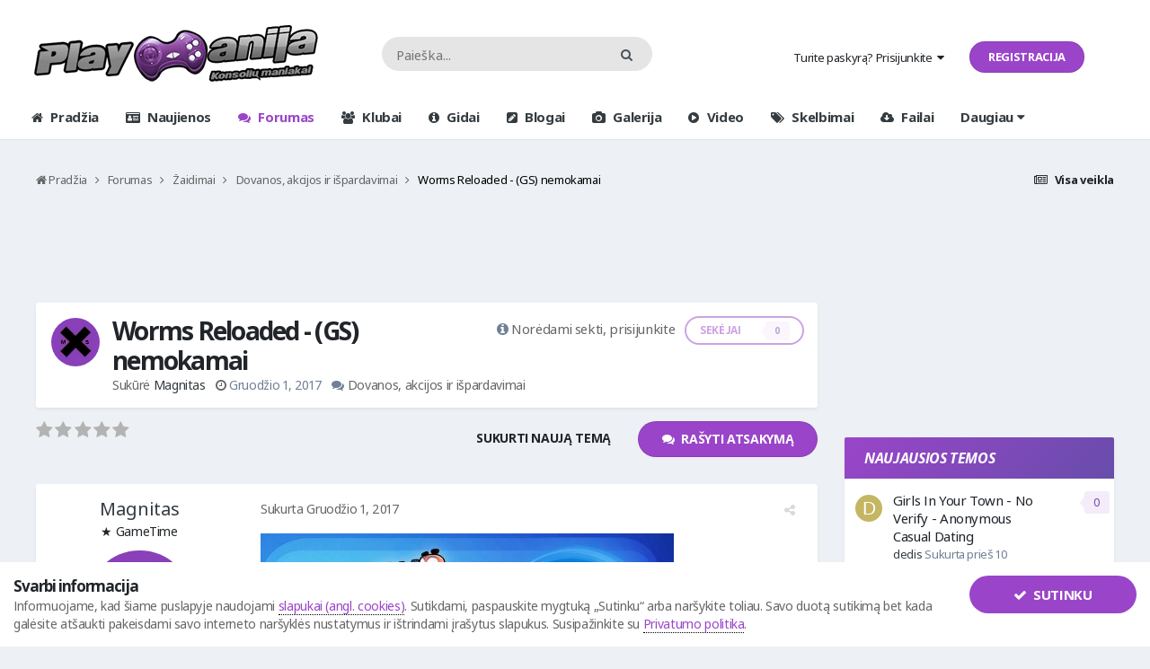

--- FILE ---
content_type: text/html;charset=UTF-8
request_url: https://www.playmanija.lt/forumas/t45513/worms-reloaded-gs-nemokamai/
body_size: 29661
content:
<!DOCTYPE html>
<html lang="lt-LT" dir="ltr">
	<head>
		<title>Worms Reloaded - (GS) nemokamai - Dovanos, akcijos ir išpardavimai - PlayManija.lt</title>
		
			<script async src="https://www.googletagmanager.com/gtag/js?id=G-36521ECGJM"></script>
<script>
  window.dataLayer = window.dataLayer || [];
  function gtag(){dataLayer.push(arguments);}
  gtag('js', new Date());

  gtag('config', 'G-36521ECGJM');
</script>
		
		<!--[if lt IE 9]>
			<link rel="stylesheet" type="text/css" href="https://www.playmanija.lt/uploads/css_built_45/5e61784858ad3c11f00b5706d12afe52_ie8.css.63fb297879a01a34e1c3b9c88531407b.css">
		    <script src="//www.playmanija.lt/applications/core/interface/html5shiv/html5shiv.js"></script>
		<![endif]-->
		



</style>
		
<meta charset="utf-8">

	<meta name="viewport" content="width=device-width, initial-scale=1">


	
	
		<meta property="og:image" content="https://www.playmanija.lt/uploads/monthly_2021_09/plm-violet.jpg.0ecf1f8c6eb20207bcfedc611e0abef3.jpg">
	


	<meta name="twitter:card" content="summary_large_image" />


	
		<meta name="twitter:site" content="@PlayManija" />
	


	
		
			
				<meta property="og:title" content="Worms Reloaded - (GS) nemokamai">
			
		
	

	
		
			
				<meta property="og:type" content="object">
			
		
	

	
		
			
				<meta property="og:url" content="https://www.playmanija.lt/forumas/t45513/worms-reloaded-gs-nemokamai/">
			
		
	

	
		
			
				<meta name="description" content="Procedura iprastine. Uzsiregistruoti siame saite jeigu anksciau dar to nepadarete: https://www.gamesessions.com/en/Game/WormsReloaded - atsisiusti, instaliuoti zaidima, suzaisti ji 5min. ar daugiau ir zaidimas bus jusu visam laikui. Pasiimti savo kopija galima iki Gruodzio 28d. Zaidimas liks game...">
			
		
	

	
		
			
				<meta property="og:description" content="Procedura iprastine. Uzsiregistruoti siame saite jeigu anksciau dar to nepadarete: https://www.gamesessions.com/en/Game/WormsReloaded - atsisiusti, instaliuoti zaidima, suzaisti ji 5min. ar daugiau ir zaidimas bus jusu visam laikui. Pasiimti savo kopija galima iki Gruodzio 28d. Zaidimas liks game...">
			
		
	

	
		
			
				<meta property="og:updated_time" content="2017-12-01T14:07:14Z">
			
		
	

	
		
			
				<meta property="og:site_name" content="PlayManija.lt">
			
		
	

	
		
			
				<meta property="og:locale" content="lt_LT">
			
		
	


	
		<link rel="canonical" href="https://www.playmanija.lt/forumas/t45513/worms-reloaded-gs-nemokamai/" />
	

	
		<link as="style" rel="preload" href="https://www.playmanija.lt/applications/core/interface/ckeditor/ckeditor/skins/ips/editor.css?t=K2HA" />
	




<link rel="manifest" href="https://www.playmanija.lt/manifest.webmanifest/">
<meta name="msapplication-config" content="https://www.playmanija.lt/browserconfig.xml/">
<meta name="msapplication-starturl" content="/">
<meta name="application-name" content="PlayManija.lt">
<meta name="apple-mobile-web-app-title" content="PlayManija.lt">

	<meta name="theme-color" content="#ffffff">






	

	
		
			<link rel="icon" sizes="36x36" href="https://www.playmanija.lt/uploads/monthly_2021_10/android-chrome-36x36.png">
		
	

	
		
			<link rel="icon" sizes="48x48" href="https://www.playmanija.lt/uploads/monthly_2021_10/android-chrome-48x48.png">
		
	

	
		
			<link rel="icon" sizes="72x72" href="https://www.playmanija.lt/uploads/monthly_2021_10/android-chrome-72x72.png">
		
	

	
		
			<link rel="icon" sizes="96x96" href="https://www.playmanija.lt/uploads/monthly_2021_10/android-chrome-96x96.png">
		
	

	
		
			<link rel="icon" sizes="144x144" href="https://www.playmanija.lt/uploads/monthly_2021_10/android-chrome-144x144.png">
		
	

	
		
			<link rel="icon" sizes="192x192" href="https://www.playmanija.lt/uploads/monthly_2021_10/android-chrome-192x192.png">
		
	

	
		
			<link rel="icon" sizes="256x256" href="https://www.playmanija.lt/uploads/monthly_2021_10/android-chrome-256x256.png">
		
	

	
		
			<link rel="icon" sizes="384x384" href="https://www.playmanija.lt/uploads/monthly_2021_10/android-chrome-384x384.png">
		
	

	
		
			<link rel="icon" sizes="512x512" href="https://www.playmanija.lt/uploads/monthly_2021_10/android-chrome-512x512.png">
		
	

	
		
			<meta name="msapplication-square70x70logo" content="https://www.playmanija.lt/uploads/monthly_2021_10/msapplication-square70x70logo.png"/>
		
	

	
		
			<meta name="msapplication-TileImage" content="https://www.playmanija.lt/uploads/monthly_2021_10/msapplication-TileImage.png"/>
		
	

	
		
			<meta name="msapplication-square150x150logo" content="https://www.playmanija.lt/uploads/monthly_2021_10/msapplication-square150x150logo.png"/>
		
	

	
		
			<meta name="msapplication-wide310x150logo" content="https://www.playmanija.lt/uploads/monthly_2021_10/msapplication-wide310x150logo.png"/>
		
	

	
		
			<meta name="msapplication-square310x310logo" content="https://www.playmanija.lt/uploads/monthly_2021_10/msapplication-square310x310logo.png"/>
		
	

	
		
			
				<link rel="apple-touch-icon" href="https://www.playmanija.lt/uploads/monthly_2021_10/apple-touch-icon-57x57.png">
			
		
	

	
		
			
				<link rel="apple-touch-icon" sizes="60x60" href="https://www.playmanija.lt/uploads/monthly_2021_10/apple-touch-icon-60x60.png">
			
		
	

	
		
			
				<link rel="apple-touch-icon" sizes="72x72" href="https://www.playmanija.lt/uploads/monthly_2021_10/apple-touch-icon-72x72.png">
			
		
	

	
		
			
				<link rel="apple-touch-icon" sizes="76x76" href="https://www.playmanija.lt/uploads/monthly_2021_10/apple-touch-icon-76x76.png">
			
		
	

	
		
			
				<link rel="apple-touch-icon" sizes="114x114" href="https://www.playmanija.lt/uploads/monthly_2021_10/apple-touch-icon-114x114.png">
			
		
	

	
		
			
				<link rel="apple-touch-icon" sizes="120x120" href="https://www.playmanija.lt/uploads/monthly_2021_10/apple-touch-icon-120x120.png">
			
		
	

	
		
			
				<link rel="apple-touch-icon" sizes="144x144" href="https://www.playmanija.lt/uploads/monthly_2021_10/apple-touch-icon-144x144.png">
			
		
	

	
		
			
				<link rel="apple-touch-icon" sizes="152x152" href="https://www.playmanija.lt/uploads/monthly_2021_10/apple-touch-icon-152x152.png">
			
		
	

	
		
			
				<link rel="apple-touch-icon" sizes="180x180" href="https://www.playmanija.lt/uploads/monthly_2021_10/apple-touch-icon-180x180.png">
			
		
	

		



	<link rel='stylesheet' href='https://www.playmanija.lt/uploads/css_built_45/341e4a57816af3ba440d891ca87450ff_framework.css.6238d17976158da3323fbba5eee9e0ba.css?v=ab4a37911f' media='all'>

	<link rel='stylesheet' href='https://www.playmanija.lt/uploads/css_built_45/05e81b71abe4f22d6eb8d1a929494829_responsive.css.a61b2931289b6f115c847f3f13c00fa7.css?v=ab4a37911f' media='all'>

	<link rel='stylesheet' href='https://www.playmanija.lt/uploads/css_built_45/20446cf2d164adcc029377cb04d43d17_flags.css.72e01ba5a0014b8abc8b2fae312ae11c.css?v=ab4a37911f' media='all'>

	<link rel='stylesheet' href='https://www.playmanija.lt/uploads/css_built_45/5e53142098efe430fe4640eabd79b3c6_menuicons.css.d0dab681549271b67f65b77d21fd206d.css?v=ab4a37911f' media='all'>

	<link rel='stylesheet' href='https://www.playmanija.lt/uploads/css_built_45/fb72d8922111f201da89181316dcf855_threadstarter.css.36ea75864dc06565e4b36778cf5134f0.css?v=ab4a37911f' media='all'>

	<link rel='stylesheet' href='https://www.playmanija.lt/uploads/css_built_45/bc2644784d88b9e5788467ba8a1cda22_threadstartergame.css.b47ad1ac36904f47224cfb2d94617c1a.css?v=ab4a37911f' media='all'>

	<link rel='stylesheet' href='https://www.playmanija.lt/uploads/css_built_45/63d9f934d2c2538c65fe167e1aae60b3_threadstartertmdb.css.7c53d9376085ec563eb9995620d5ee6d.css?v=ab4a37911f' media='all'>

	<link rel='stylesheet' href='https://www.playmanija.lt/uploads/css_built_45/90eb5adf50a8c640f633d47fd7eb1778_core.css.53c4e77437c03b2d9c9d5293fc507009.css?v=ab4a37911f' media='all'>

	<link rel='stylesheet' href='https://www.playmanija.lt/uploads/css_built_45/5a0da001ccc2200dc5625c3f3934497d_core_responsive.css.aee8f881bd8485eacc409bd2b3728454.css?v=ab4a37911f' media='all'>

	<link rel='stylesheet' href='https://www.playmanija.lt/uploads/css_built_45/f6c2e70b9ca9bb3683a2629adf2a13b9_feedback.css.cab3f4f3dbf0ef8ac1bfb188725e060c.css?v=ab4a37911f' media='all'>

	<link rel='stylesheet' href='https://www.playmanija.lt/uploads/css_built_45/62e269ced0fdab7e30e026f1d30ae516_forums.css.4025cd33cf59f9dc54e346e78acf4350.css?v=ab4a37911f' media='all'>

	<link rel='stylesheet' href='https://www.playmanija.lt/uploads/css_built_45/76e62c573090645fb99a15a363d8620e_forums_responsive.css.947d368186c5b3b25edea50ab5b39bad.css?v=ab4a37911f' media='all'>




<link rel='stylesheet' href='https://www.playmanija.lt/uploads/css_built_45/258adbb6e4f3e83cd3b355f84e3fa002_custom.css.01a22df6ab14f3eb34586ec025c2a823.css?v=ab4a37911f' media='all'>



		

	<script type='text/javascript'>
		var ipsDebug = false;		
	
		var CKEDITOR_BASEPATH = '//www.playmanija.lt/applications/core/interface/ckeditor/ckeditor/';
	
		var ipsSettings = {
			
			
			cookie_path: "/",
			
			cookie_prefix: "ips4_",
			
			
			cookie_ssl: true,
			
			upload_imgURL: "",
			message_imgURL: "",
			notification_imgURL: "",
			baseURL: "//www.playmanija.lt/",
			jsURL: "//www.playmanija.lt/applications/core/interface/js/js.php",
			csrfKey: "8ac095c47c3eca7463c7d11bb04be789",
			antiCache: "ab4a37911f",
			disableNotificationSounds: false,
			useCompiledFiles: true,
			links_external: true,
			memberID: 0,
			lazyLoadEnabled: true,
			blankImg: "//www.playmanija.lt/applications/core/interface/js/spacer.png",
			analyticsProvider: "custom",
			viewProfiles: true,
			mapProvider: 'none',
			mapApiKey: '',
			
		};
	</script>



<!-- Facebook Pixel Code -->
<script>
!function(f,b,e,v,n,t,s){if(f.fbq)return;n=f.fbq=function(){n.callMethod?
n.callMethod.apply(n,arguments):n.queue.push(arguments)};if(!f._fbq)f._fbq=n;
n.push=n;n.loaded=!0;n.version='2.0';n.queue=[];t=b.createElement(e);t.async=!0;
t.src=v;s=b.getElementsByTagName(e)[0];s.parentNode.insertBefore(t,s)}(window,
document,'script','https://connect.facebook.net/en_US/fbevents.js');
setTimeout( function() {
	fbq('init', '2390280694406160');
	
	fbq('track', 'PageView', {"item_id":45513,"item_name":"Worms Reloaded - (GS) nemokamai","item_type":"topic","category_name":"Dovanos, akcijos ir išpardavimai"} );
	
}, 10000 );
</script>
<!-- End Facebook Pixel Code -->




<script type='text/javascript' src='https://www.playmanija.lt/uploads/javascript_global/root_library.js.75edb43d5e9766b3e20134b2348d3e7d.js?v=ab4a37911f' data-ips></script>


<script type='text/javascript' src='https://www.playmanija.lt/uploads/javascript_global/root_js_lang_2.js.a3917a6ecbc9499301b5d7427b084df1.js?v=ab4a37911f' data-ips></script>


<script type='text/javascript' src='https://www.playmanija.lt/uploads/javascript_global/root_framework.js.0bc91f94c589dca8167da5f93be82ba3.js?v=ab4a37911f' data-ips></script>


<script type='text/javascript' src='https://www.playmanija.lt/uploads/javascript_core/global_global_core.js.f444c6bb002ddfe22bcea1369c4102e2.js?v=ab4a37911f' data-ips></script>


<script type='text/javascript' src='https://www.playmanija.lt/uploads/javascript_core/plugins_plugins.js.62f284e70a88e84f5c22ec58bd356d62.js?v=ab4a37911f' data-ips></script>


<script type='text/javascript' src='https://www.playmanija.lt/uploads/javascript_threadstartercore/front_front_threadstartercore.js.00a2f92d33491d1e80cdfabe8528db0c.js?v=ab4a37911f' data-ips></script>


<script type='text/javascript' src='https://www.playmanija.lt/uploads/javascript_threadstartergame/front_front_threadstarter.js.3f938d6bc88cb31de75b8f7a12be693a.js?v=ab4a37911f' data-ips></script>


<script type='text/javascript' src='https://www.playmanija.lt/uploads/javascript_threadstartertmdb/front_front_threadstarter.js.54c2406852e00f5bd3b4afeb4e3132aa.js?v=ab4a37911f' data-ips></script>


<script type='text/javascript' src='https://www.playmanija.lt/uploads/javascript_threadstartermusic/front_front_threadstarter.js.5f96b8def6e3c907597cc16ddd470b25.js?v=ab4a37911f' data-ips></script>


<script type='text/javascript' src='https://www.playmanija.lt/uploads/javascript_global/root_front.js.d89a360a322e5578a3ad792d8148d55e.js?v=ab4a37911f' data-ips></script>


<script type='text/javascript' src='https://www.playmanija.lt/uploads/javascript_keywords/front_front_keywords.js.6038f16299e0bcf50cd66e24a0e787c7.js?v=ab4a37911f' data-ips></script>


<script type='text/javascript' src='https://www.playmanija.lt/uploads/javascript_forums/front_front_topic.js.1c517b0d22d1efb1e3b73125457b8fd2.js?v=ab4a37911f' data-ips></script>


<script type='text/javascript' src='https://www.playmanija.lt/uploads/javascript_core/front_front_core.js.2a0b2a0f89f2eec379d826ac43f1e968.js?v=ab4a37911f' data-ips></script>


<script type='text/javascript' src='https://www.playmanija.lt/uploads/javascript_global/root_map.js.810350f2748da951a4c047e198c96066.js?v=ab4a37911f' data-ips></script>



	<script type='text/javascript'>
		
			ips.setSetting( 'date_format', jQuery.parseJSON('"yy-mm-dd"') );
		
			ips.setSetting( 'date_first_day', jQuery.parseJSON('0') );
		
			ips.setSetting( 'remote_image_proxy', jQuery.parseJSON('1') );
		
			ips.setSetting( 'ipb_url_filter_option', jQuery.parseJSON('"none"') );
		
			ips.setSetting( 'url_filter_any_action', jQuery.parseJSON('"allow"') );
		
			ips.setSetting( 'bypass_profanity', jQuery.parseJSON('0') );
		
			ips.setSetting( 'emoji_style', jQuery.parseJSON('"native"') );
		
			ips.setSetting( 'emoji_shortcodes', jQuery.parseJSON('"1"') );
		
			ips.setSetting( 'emoji_ascii', jQuery.parseJSON('"1"') );
		
			ips.setSetting( 'emoji_cache', jQuery.parseJSON('"1705324490"') );
		
			ips.setSetting( 'minimizeQuote_size', jQuery.parseJSON('5') );
		
			ips.setSetting( 'minimizeQuote_showFirstAppear', jQuery.parseJSON('1') );
		
		
	</script>



<script type='application/ld+json'>
{
    "name": "Worms Reloaded - (GS) nemokamai",
    "headline": "Worms Reloaded - (GS) nemokamai",
    "text": "Procedura iprastine. Uzsiregistruoti siame saite jeigu anksciau dar to nepadarete: https://www.gamesessions.com/en/Game/WormsReloaded - atsisiusti, instaliuoti zaidima, suzaisti ji 5min. ar daugiau ir zaidimas bus jusu visam laikui. Pasiimti savo kopija galima iki Gruodzio 28d. Zaidimas liks gamesessions saite.  \n",
    "dateCreated": "2017-12-01T01:23:07+0000",
    "datePublished": "2017-12-01T01:23:07+0000",
    "pageStart": 1,
    "pageEnd": 1,
    "image": "https://www.playmanija.lt/uploads/profile/photo-736.png",
    "author": {
        "url": "https://www.playmanija.lt/p736/magnitas/"
    },
    "interactionStatistic": [
        {
            "@type": "InteractionCounter",
            "interactionType": "http://schema.org/ViewAction",
            "userInteractionCount": 981
        },
        {
            "@type": "InteractionCounter",
            "interactionType": "http://schema.org/CommentAction",
            "userInteractionCount": 3
        },
        {
            "@type": "InteractionCounter",
            "interactionType": "http://schema.org/FollowAction",
            "userInteractionCount": 1
        }
    ],
    "@context": "http://schema.org",
    "@type": "DiscussionForumPosting",
    "@id": "https://www.playmanija.lt/forumas/t45513/worms-reloaded-gs-nemokamai/",
    "isPartOf": {
        "@id": "https://www.playmanija.lt/#website"
    },
    "url": "https://www.playmanija.lt/forumas/t45513/worms-reloaded-gs-nemokamai/",
    "discussionUrl": "https://www.playmanija.lt/forumas/t45513/worms-reloaded-gs-nemokamai/",
    "comment": [
        {
            "@type": "Comment",
            "@id": "https://www.playmanija.lt/forumas/t45513/worms-reloaded-gs-nemokamai/#comment-401510",
            "url": "https://www.playmanija.lt/forumas/t45513/worms-reloaded-gs-nemokamai/#comment-401510",
            "author": {
                "@type": "Person",
                "name": "Magnitas",
                "image": "https://www.playmanija.lt/uploads/profile/photo-736.png",
                "url": "https://www.playmanija.lt/p736/magnitas/"
            },
            "dateCreated": "2017-12-01T01:23:07+0000",
            "text": "Procedura iprastine. Uzsiregistruoti siame saite jeigu anksciau dar to nepadarete: https://www.gamesessions.com/en/Game/WormsReloaded - atsisiusti, instaliuoti zaidima, suzaisti ji 5min. ar daugiau ir zaidimas bus jusu visam laikui. Pasiimti savo kopija galima iki Gruodzio 28d. Zaidimas liks gamesessions saite.  \n"
        },
        {
            "@type": "Comment",
            "@id": "https://www.playmanija.lt/forumas/t45513/worms-reloaded-gs-nemokamai/#comment-401512",
            "url": "https://www.playmanija.lt/forumas/t45513/worms-reloaded-gs-nemokamai/#comment-401512",
            "author": {
                "@type": "Person",
                "name": "Haze",
                "image": "https://www.playmanija.lt/uploads/profile/photo-thumb-40837.png",
                "url": "https://www.playmanija.lt/p40837/haze/"
            },
            "dateCreated": "2017-12-01T12:05:52+0000",
            "text": "D\u0117kui, bet b*****, gaila, kad ne steam, nes worms tai vienas mano m\u0117gstamiausi\u0173 \u017eaidim\u0173. ;( \n"
        },
        {
            "@type": "Comment",
            "@id": "https://www.playmanija.lt/forumas/t45513/worms-reloaded-gs-nemokamai/#comment-401513",
            "url": "https://www.playmanija.lt/forumas/t45513/worms-reloaded-gs-nemokamai/#comment-401513",
            "author": {
                "@type": "Person",
                "name": "Magnitas",
                "image": "https://www.playmanija.lt/uploads/profile/photo-736.png",
                "url": "https://www.playmanija.lt/p736/magnitas/"
            },
            "dateCreated": "2017-12-01T14:07:14+0000",
            "text": "Gal bus kazkada ir steame.  Na, as jau nesuku galvos. Uzsiregistravus procesas vyksta greiciau kiekviena karta norint pasiimti zaidima. Dabar ka gerai padare, kad parodo kada yra atzaistos tos 5min. Ne kazkas, bet patogu. \n"
        }
    ]
}	
</script>

<script type='application/ld+json'>
{
    "@context": "http://www.schema.org",
    "publisher": "https://www.playmanija.lt/#organization",
    "@type": "WebSite",
    "@id": "https://www.playmanija.lt/#website",
    "mainEntityOfPage": "https://www.playmanija.lt/",
    "name": "PlayManija.lt",
    "url": "https://www.playmanija.lt/",
    "potentialAction": {
        "type": "SearchAction",
        "query-input": "required name=query",
        "target": "https://www.playmanija.lt/paieska/?q={query}"
    },
    "inLanguage": [
        {
            "@type": "Language",
            "name": "Lietuvi\u0173",
            "alternateName": "lt-LT"
        }
    ]
}	
</script>

<script type='application/ld+json'>
{
    "@context": "http://www.schema.org",
    "@type": "Organization",
    "@id": "https://www.playmanija.lt/#organization",
    "mainEntityOfPage": "https://www.playmanija.lt/",
    "name": "PlayManija.lt",
    "url": "https://www.playmanija.lt/",
    "logo": {
        "@type": "ImageObject",
        "@id": "https://www.playmanija.lt/#logo",
        "url": "https://www.playmanija.lt/uploads/monthly_2021_09/plm-logo.png.06f4b979965d041a907356836a19d872.png"
    },
    "sameAs": [
        "https://www.facebook.com/PlayManija/",
        "https://www.youtube.com/user/PlayManija",
        "https://twitter.com/playmanija"
    ]
}	
</script>

<script type='application/ld+json'>
{
    "@context": "http://schema.org",
    "@type": "BreadcrumbList",
    "itemListElement": [
        {
            "@type": "ListItem",
            "position": 1,
            "item": {
                "@id": "https://www.playmanija.lt/forumas/",
                "name": "Forumas"
            }
        },
        {
            "@type": "ListItem",
            "position": 2,
            "item": {
                "@id": "https://www.playmanija.lt/forumas/f95/%C5%BEaidimai/",
                "name": "Žaidimai"
            }
        },
        {
            "@type": "ListItem",
            "position": 3,
            "item": {
                "@id": "https://www.playmanija.lt/forumas/f134/dovanos-akcijos-ir-i%C5%A1pardavimai/",
                "name": "Dovanos, akcijos ir išpardavimai"
            }
        }
    ]
}	
</script>

<script type='application/ld+json'>
{
    "@context": "http://schema.org",
    "@type": "ContactPage",
    "url": "https://www.playmanija.lt/kontaktai/"
}	
</script>


		

	
	
		
		<link rel='shortcut icon' href='https://www.playmanija.lt/uploads/monthly_2021_10/PlayManija-favicon.png' type="image/png" sizes="48x48">
	

	</head>
	<body class="ipsApp ipsApp_front ipsJS_none ipsClearfix" data-controller="core.front.core.app,plugins.minimizequote"  data-message=""  data-pageapp="forums" data-pagelocation="front" data-pagemodule="forums" data-pagecontroller="topic" data-pageid="45513" >
      <!-- Google Tag Manager (noscript) -->
<noscript><iframe src="https://www.googletagmanager.com/ns.html?id=GTM-KGDKSMB" height="0" width="0" style="display:none;visibility:hidden"></iframe></noscript>
<!-- End Google Tag Manager (noscript) -->
		<a href="#elContent" class="ipsHide" title="Go to main content on this page" accesskey="m">Pereiti prie turinio</a>
		<div id="ipsLayout_header" class="ipsClearfix">
			
			

 
			
<ul id='elMobileNav' class='ipsList_inline ipsResponsive_hideDesktop ipsResponsive_block' data-controller='core.front.core.mobileNav'>
	
		
			
			
				
				
			
				
				
			
				
					<li id='elMobileBreadcrumb'>
						<a href='https://www.playmanija.lt/forumas/f134/dovanos-akcijos-ir-i%C5%A1pardavimai/'>
							<span>Dovanos, akcijos ir išpardavimai</span>
						</a>
					</li>
				
				
			
				
				
			
		
	
	
	
	<li >
		<a data-action="defaultStream" class='ipsType_light'  href='https://www.playmanija.lt/atrasti/'><i class='fa fa-newspaper-o'></i></a>
	</li>

	

	
		<li class='ipsJS_show'>
			<a href='https://www.playmanija.lt/paieska/'><i class='fa fa-search'></i></a>
		</li>
	
	<li data-ipsDrawer data-ipsDrawer-drawerElem='#elMobileDrawer'>
		<a href='#'>
			
			
				
			
			
			
			<i class='fa fa-navicon'></i>
		</a>
	</li>
</ul>
			<header>
				<div class="ipsLayout_container">
						
<div class="p-header-logo">
	
	
	<a href='https://www.playmanija.lt/' id='elLogo' accesskey='1'><img src="https://www.playmanija.lt/uploads/monthly_2021_09/plm-logo.png.06f4b979965d041a907356836a19d872.png" alt='PlayManija.lt'></a>
	
</div>

  <div class="p-header-search">
      

	<div id="elSearchWrapper" class="ipsPos_right">
		<div id='elSearch' class='' data-controller='core.front.core.quickSearch'>
			<form accept-charset='utf-8' action='//www.playmanija.lt/paieska/?do=quicksearch' method='post'>
				<input type='search' id='elSearchField' placeholder='Paieška...' name='q' autocomplete='off'>
				<button class='cSearchSubmit' type="submit"><i class="fa fa-search"></i></button>
				<div id="elSearchExpanded">
					<div class="ipsMenu_title">
						Ieškoti
					</div>
					<ul class="ipsSideMenu_list ipsSideMenu_withRadios ipsSideMenu_small ipsType_normal" data-ipsSideMenu data-ipsSideMenu-type="radio" data-ipsSideMenu-responsive="false" data-role="searchContexts">
						<li>
							<span class='ipsSideMenu_item ipsSideMenu_itemActive' data-ipsMenuValue='all'>
								<input type="radio" name="type" value="all" checked id="elQuickSearchRadio_type_all">
								<label for='elQuickSearchRadio_type_all' id='elQuickSearchRadio_type_all_label'>Visur</label>
							</span>
						</li>
						
						
							<li>
								<span class='ipsSideMenu_item' data-ipsMenuValue='forums_topic'>
									<input type="radio" name="type" value="forums_topic" id="elQuickSearchRadio_type_forums_topic">
									<label for='elQuickSearchRadio_type_forums_topic' id='elQuickSearchRadio_type_forums_topic_label'>Temose</label>
								</span>
							</li>
						
						
							
								<li>
									<span class='ipsSideMenu_item' data-ipsMenuValue='contextual_{&quot;type&quot;:&quot;forums_topic&quot;,&quot;nodes&quot;:134}'>
										<input type="radio" name="type" value='contextual_{&quot;type&quot;:&quot;forums_topic&quot;,&quot;nodes&quot;:134}' id='elQuickSearchRadio_type_contextual_d3a9938cf344d7581f13daf08a06ac05'>
										<label for='elQuickSearchRadio_type_contextual_d3a9938cf344d7581f13daf08a06ac05' id='elQuickSearchRadio_type_contextual_d3a9938cf344d7581f13daf08a06ac05_label'>Šiame forume</label>
									</span>
								</li>
							
								<li>
									<span class='ipsSideMenu_item' data-ipsMenuValue='contextual_{&quot;type&quot;:&quot;forums_topic&quot;,&quot;item&quot;:45513}'>
										<input type="radio" name="type" value='contextual_{&quot;type&quot;:&quot;forums_topic&quot;,&quot;item&quot;:45513}' id='elQuickSearchRadio_type_contextual_f023cffcf7b634b1d4897ad21fb2d2ce'>
										<label for='elQuickSearchRadio_type_contextual_f023cffcf7b634b1d4897ad21fb2d2ce' id='elQuickSearchRadio_type_contextual_f023cffcf7b634b1d4897ad21fb2d2ce_label'>Šioje temoje</label>
									</span>
								</li>
							
						
						<li data-role="showMoreSearchContexts">
							<span class='ipsSideMenu_item' data-action="showMoreSearchContexts" data-exclude="forums_topic">
								Daugiau nustatymų...
							</span>
						</li>
					</ul>
					<div class="ipsMenu_title">
						Rasti rezultatus, kuriuose yra...
					</div>
					<ul class='ipsSideMenu_list ipsSideMenu_withRadios ipsSideMenu_small ipsType_normal' role="radiogroup" data-ipsSideMenu data-ipsSideMenu-type="radio" data-ipsSideMenu-responsive="false" data-filterType='andOr'>
						
							<li>
								<span class='ipsSideMenu_item ipsSideMenu_itemActive' data-ipsMenuValue='and'>
									<input type="radio" name="search_and_or" value="and" checked id="elRadio_andOr_and">
									<label for='elRadio_andOr_and' id='elField_andOr_label_and'><em>Visi</em> užklausoje paminėti terminai</label>
								</span>
							</li>
						
							<li>
								<span class='ipsSideMenu_item ' data-ipsMenuValue='or'>
									<input type="radio" name="search_and_or" value="or"  id="elRadio_andOr_or">
									<label for='elRadio_andOr_or' id='elField_andOr_label_or'><em>Kai kurie</em> užklausoje paminėti terminai</label>
								</span>
							</li>
						
					</ul>
					<div class="ipsMenu_title">
						Ieškoti rezultatų...
					</div>
					<ul class='ipsSideMenu_list ipsSideMenu_withRadios ipsSideMenu_small ipsType_normal' role="radiogroup" data-ipsSideMenu data-ipsSideMenu-type="radio" data-ipsSideMenu-responsive="false" data-filterType='searchIn'>
						<li>
							<span class='ipsSideMenu_item ipsSideMenu_itemActive' data-ipsMenuValue='all'>
								<input type="radio" name="search_in" value="all" checked id="elRadio_searchIn_and">
								<label for='elRadio_searchIn_and' id='elField_searchIn_label_all'>Pavadinimuose ir tekste</label>
							</span>
						</li>
						<li>
							<span class='ipsSideMenu_item' data-ipsMenuValue='titles'>
								<input type="radio" name="search_in" value="titles" id="elRadio_searchIn_titles">
								<label for='elRadio_searchIn_titles' id='elField_searchIn_label_titles'>Tik pavadinimuose</label>
							</span>
						</li>
					</ul>
				</div>
			</form>
		</div>
	</div>

  </div>


					<div class="p-header-opposite">
						

	<ul id="elUserNav" class="ipsList_inline cSignedOut ipsClearfix ipsResponsive_hidePhone ipsResponsive_block">
		
	


	<li class='cUserNav_icon ipsHide' id='elCart_container'></li>
	<li class='elUserNav_sep ipsHide' id='elCart_sep'></li>

<li id="elSignInLink">
			<a href="//www.playmanija.lt/prisijungti/" data-ipsmenu-closeonclick="false" data-ipsmenu id="elUserSignIn">
				Turite paskyrą? Prisijunkite  <i class="fa fa-caret-down"></i>
			</a>
			
<div id='elUserSignIn_menu' class='ipsMenu ipsMenu_auto ipsHide'>
	<form accept-charset='utf-8' method='post' action='//www.playmanija.lt/prisijungti/' data-controller="core.global.core.login">
		<input type="hidden" name="csrfKey" value="8ac095c47c3eca7463c7d11bb04be789">
		<input type="hidden" name="ref" value="aHR0cHM6Ly93d3cucGxheW1hbmlqYS5sdC9mb3J1bWFzL3Q0NTUxMy93b3Jtcy1yZWxvYWRlZC1ncy1uZW1va2FtYWkv">
		<div data-role="loginForm">
			
			
			
				<div class='ipsColumns ipsColumns_noSpacing'>
					<div class='ipsColumn ipsColumn_wide' id='elUserSignIn_internal'>
						
<div class="ipsPad ipsForm ipsForm_vertical">
	<h4 class="ipsType_sectionHead">Prisijungti</h4>
	<br><br>
	<ul class='ipsList_reset'>
		<li class="ipsFieldRow ipsFieldRow_noLabel ipsFieldRow_fullWidth">
			
			
				<input type="text" placeholder="Vartotojo vardas / el. pašto adresas" name="auth" autocomplete="email">
			
		</li>
		<li class="ipsFieldRow ipsFieldRow_noLabel ipsFieldRow_fullWidth">
			<input type="password" placeholder="Slaptažodis" name="password" autocomplete="current-password">
		</li>
		<li class="ipsFieldRow ipsFieldRow_checkbox ipsClearfix">
			<span class="ipsCustomInput">
				<input type="checkbox" name="remember_me" id="remember_me_checkbox" value="1" checked aria-checked="true">
				<span></span>
			</span>
			<div class="ipsFieldRow_content">
				<label class="ipsFieldRow_label" for="remember_me_checkbox">Prisiminti mane</label>
				<span class="ipsFieldRow_desc">Nerekomenduojama, jeigu kompiuteriu naudojasi daugiau nei vienas žmogus (pvz. interneto kavinėse ir pan.)</span>
			</div>
		</li>
		
			<li class="ipsFieldRow ipsFieldRow_checkbox ipsClearfix">
				<span class="ipsCustomInput">
					<input type="checkbox" name="anonymous" id="anonymous_checkbox" value="1" aria-checked="false">
					<span></span>
				</span>
				<div class="ipsFieldRow_content">
					<label class="ipsFieldRow_label" for="anonymous_checkbox">Prisijungti anonimiškai</label>
				</div>
			</li>
		
		<li class="ipsFieldRow ipsFieldRow_fullWidth">
			<br>
			<button type="submit" name="_processLogin" value="usernamepassword" class="ipsButton ipsButton_primary ipsButton_small" id="elSignIn_submit">Prisijungti</button>
			
				<br>
				<p class="ipsType_right ipsType_small">
					
						<a href='https://www.playmanija.lt/atkurti-slaptazodi/' data-ipsDialog data-ipsDialog-title='Pamiršote savo paskyros slaptažodį?'>
					
					Pamiršote savo paskyros slaptažodį?</a>
				</p>
			
		</li>
	</ul>
</div>
					</div>
					<div class='ipsColumn ipsColumn_wide'>
						<div class='ipsPad' id='elUserSignIn_external'>
							<div class='ipsAreaBackground_light ipsPad_half'>
								
									<p class='ipsType_reset ipsType_small ipsType_center'><strong> </strong></p>
								
								
									<div class='ipsPad_half ipsType_center'>
										

<button type="submit" name="_processLogin" value="2" class='ipsButton ipsButton_verySmall ipsButton_fullWidth ipsSocial ipsSocial_facebook' style="background-color: #3a579a">
	
		<span class='ipsSocial_icon'>
			
				<i class='fa fa-facebook-official'></i>
			
		</span>
		<span class='ipsSocial_text'>Prisijungti su Facebook</span>
	
</button>
									</div>
								
									<div class='ipsPad_half ipsType_center'>
										

<button type="submit" name="_processLogin" value="8" class='ipsButton ipsButton_verySmall ipsButton_fullWidth ipsSocial ipsSocial_google' style="background-color: #4285F4">
	
		<span class='ipsSocial_icon'>
			
				<i class='fa fa-google'></i>
			
		</span>
		<span class='ipsSocial_text'>Prisijungti su Google</span>
	
</button>
									</div>
								
									<div class='ipsPad_half ipsType_center'>
										

<button type="submit" name="_processLogin" value="6" class='ipsButton ipsButton_verySmall ipsButton_fullWidth ipsSocial ipsSocial_microsoft' style="background-color: #008b00">
	
		<span class='ipsSocial_icon'>
			
				<i class='fa fa-windows'></i>
			
		</span>
		<span class='ipsSocial_text'>Prisijungti su Microsoft</span>
	
</button>
									</div>
								
									<div class='ipsPad_half ipsType_center'>
										

<button type="submit" name="_processLogin" value="13" class='ipsButton ipsButton_verySmall ipsButton_fullWidth ipsSocial ' style="background-color: #23282d">
	
		<span class='ipsSocial_icon'>
			
				<img src="https://www.playmanija.lt/uploads/set_resources_45/5544dacf0188947ee7ee3cab199909ca_Discord_Icon.png">
			
		</span>
		<span class='ipsSocial_text'>Prisijungti su Discord</span>
	
</button>
									</div>
								
									<div class='ipsPad_half ipsType_center'>
										

<button type="submit" name="_processLogin" value="3" class='ipsButton ipsButton_verySmall ipsButton_fullWidth ipsSocial ipsSocial_twitter' style="background-color: #00abf0">
	
		<span class='ipsSocial_icon'>
			
				<i class='fa fa-twitter'></i>
			
		</span>
		<span class='ipsSocial_text'>Prisijungti su Twitter</span>
	
</button>
									</div>
								
							</div>
						</div>
					</div>
				</div>
			
		</div>
	</form>
</div>
		</li>
		
			<li>
				<a href="https://www.playmanija.lt/registracija/" id="elRegisterButton" class="ipsButton ipsButton_normal ipsButton_primary">
					Registracija
				</a>
			</li>
		
	</ul>

					</div>
				</div>
			</header>
			<div class="menu p-header-full">
			

<nav>
	<div class="ipsLayout_container">
		<div class='ipsNavBar_primary veilon-navigation-load'>
			<ul class='vn-primary-navbar' data-role="primaryNavBar">
				
					

	
	
	
		<li  id="elNavSecondary_2" data-role="navBarItem" data-navapp="core" data-navext="CustomItem" data-navtitle="Pradžia">
			
			
				<a href="http://www.playmanija.lt"  data-navitem-id="2" data-hover=""  >


    <div class='ipsMenuIcon ipsMenuIconType_fa'>
        
            <i class='fa fa-home'></i>
        
    </div>

					Pradžia
				</a>
			
			
				<ul class="ipsNavBar_secondary ipsHide" data-role="secondaryNavBar">
					

	
	
	
		<li  id="elNavSecondary_4" data-role="navBarItem" data-navapp="core" data-navext="AllActivity" data-navtitle="Visa veikla">
			
			
				<a href="https://www.playmanija.lt/atrasti/"  data-navitem-id="4"  >


					Visa veikla
				</a>
			
			
		</li>
	

	
	
	
		<li  id="elNavSecondary_5" data-role="navBarItem" data-navapp="core" data-navext="YourActivityStreams" data-navtitle="Mano veiklos srautai">
			
			
				<a href="#" id="elNavigation_5" data-ipsmenu data-ipsmenu-appendto="#elNavSecondary_2" data-ipsmenu-activeclass="ipsNavActive_menu" data-navitem-id="5">


					Mano veiklos srautai <i class="fa fa-caret-down"></i>
				</a>
				<ul id="elNavigation_5_menu" class="ipsMenu ipsMenu_auto ipsHide">
					

	
		
			<li class='ipsMenu_item' data-streamid='32'>
				<a href='https://www.playmanija.lt/atrasti/32/' >
					Siena
				</a>
			</li>
		
	

				</ul>
			
			
		</li>
	

	

	

	
	
	
		<li  id="elNavSecondary_8" data-role="navBarItem" data-navapp="core" data-navext="Search" data-navtitle="Ieškoti">
			
			
				<a href="https://www.playmanija.lt/paieska/"  data-navitem-id="8"  >


					Ieškoti
				</a>
			
			
		</li>
	

	

					<li class="ipsHide" id="elNavigationMore_2" data-role="navMore">
						<a href="#" data-ipsmenu data-ipsmenu-appendto="#elNavigationMore_2" id="elNavigationMore_2_dropdown">Daugiau <i class="fa fa-caret-down"></i></a>
						<ul class="ipsHide ipsMenu ipsMenu_auto" id="elNavigationMore_2_dropdown_menu" data-role="moreDropdown"></ul>
					</li>
				</ul>
			
		</li>
	

	
	
	
		<li  id="elNavSecondary_46" data-role="navBarItem" data-navapp="cms" data-navext="Pages" data-navtitle="Naujienos">
			
			
				<a href="https://www.playmanija.lt/naujienos/"  data-navitem-id="46"  >


    <div class='ipsMenuIcon ipsMenuIconType_fa'>
        
            <i class='fa fa-drivers-license'></i>
        
    </div>

					Naujienos
				</a>
			
			
		</li>
	

	
	
	
		
	
		<li class="ipsNavBar_active" data-active id="elNavSecondary_10" data-role="navBarItem" data-navapp="forums" data-navext="Forums" data-navtitle="Forumas">
			
			
				<a href="https://www.playmanija.lt/forumas/"  data-navitem-id="10" data-hover=""  data-navdefault>


    <div class='ipsMenuIcon ipsMenuIconType_fa'>
        
            <i class='fa fa-comments'></i>
        
    </div>

					Forumas
				</a>
			
			
				<ul class="ipsNavBar_secondary " data-role="secondaryNavBar">
					

	
	
	
		<li  id="elNavSecondary_51" data-role="navBarItem" data-navapp="core" data-navext="Menu" data-navtitle="Sony konsolės">
			
			
				<a href="#" id="elNavigation_51" data-ipsmenu data-ipsmenu-appendto="#elNavSecondary_10" data-ipsmenu-activeclass="ipsNavActive_menu" data-navitem-id="51">


					Sony konsolės <i class="fa fa-caret-down"></i>
				</a>
				<ul id="elNavigation_51_menu" class="ipsMenu ipsMenu_auto ipsHide">
					

	
		
			<li class='ipsMenu_item' >
				<a href='https://www.playmanija.lt/forumas/f118/playstation-network/' >
					PlayStation Network
				</a>
			</li>
		
	

	
		
			<li class='ipsMenu_item' >
				<a href='https://www.playmanija.lt/forumas/f124/playstation-5/' >
					PlayStation 5
				</a>
			</li>
		
	

	
		
			<li class='ipsMenu_item' >
				<a href='https://www.playmanija.lt/forumas/f120/playstation-4/' >
					PlayStation 4
				</a>
			</li>
		
	

	
		
			<li class='ipsMenu_item' >
				<a href='https://www.playmanija.lt/forumas/f5/playstation-3/' >
					PlayStation 3
				</a>
			</li>
		
	

	
		
			<li class='ipsMenu_item' >
				<a href='https://www.playmanija.lt/forumas/f4/playstation-2/' >
					PlayStation 2
				</a>
			</li>
		
	

	
		
			<li class='ipsMenu_item' >
				<a href='https://www.playmanija.lt/forumas/f3/playstation-psone/' >
					PlayStation 1
				</a>
			</li>
		
	

	
		
			<li class='ipsMenu_item' >
				<a href='https://www.playmanija.lt/forumas/f108/playstation-vita/' >
					PlayStation Vita
				</a>
			</li>
		
	

	
		
			<li class='ipsMenu_item' >
				<a href='https://www.playmanija.lt/forumas/f6/playstation-portable-psp/' >
					PlayStation Portable
				</a>
			</li>
		
	

				</ul>
			
			
		</li>
	

	
	
	
		<li  id="elNavSecondary_60" data-role="navBarItem" data-navapp="core" data-navext="Menu" data-navtitle="Microsoft konsolės">
			
			
				<a href="#" id="elNavigation_60" data-ipsmenu data-ipsmenu-appendto="#elNavSecondary_10" data-ipsmenu-activeclass="ipsNavActive_menu" data-navitem-id="60">


					Microsoft konsolės <i class="fa fa-caret-down"></i>
				</a>
				<ul id="elNavigation_60_menu" class="ipsMenu ipsMenu_auto ipsHide">
					

	
		
			<li class='ipsMenu_item' >
				<a href='https://www.playmanija.lt/forumas/f57/xbox-live/' >
					XBOX Live
				</a>
			</li>
		
	

	
		
			<li class='ipsMenu_item' >
				<a href='https://www.playmanija.lt/forumas/f125/xbox-series-x/' >
					XBOX Series X
				</a>
			</li>
		
	

	
		
			<li class='ipsMenu_item' >
				<a href='https://www.playmanija.lt/forumas/f121/xbox-one/' >
					XBOX One
				</a>
			</li>
		
	

	
		
			<li class='ipsMenu_item' >
				<a href='https://www.playmanija.lt/forumas/f27/xbox-360/' >
					XBOX 360
				</a>
			</li>
		
	

	
		
			<li class='ipsMenu_item' >
				<a href='https://www.playmanija.lt/forumas/f26/xbox/' >
					XBOX
				</a>
			</li>
		
	

				</ul>
			
			
		</li>
	

	
	
	
		<li  id="elNavSecondary_66" data-role="navBarItem" data-navapp="core" data-navext="Menu" data-navtitle="Nintendo konsolės">
			
			
				<a href="#" id="elNavigation_66" data-ipsmenu data-ipsmenu-appendto="#elNavSecondary_10" data-ipsmenu-activeclass="ipsNavActive_menu" data-navitem-id="66">


					Nintendo konsolės <i class="fa fa-caret-down"></i>
				</a>
				<ul id="elNavigation_66_menu" class="ipsMenu ipsMenu_auto ipsHide">
					

	
		
			<li class='ipsMenu_item' >
				<a href='https://www.playmanija.lt/forumas/f123/switch/' >
					Switch
				</a>
			</li>
		
	

	
		
			<li class='ipsMenu_item' >
				<a href='https://www.playmanija.lt/forumas/f109/wii-u/' >
					Wii U
				</a>
			</li>
		
	

	
		
			<li class='ipsMenu_item' >
				<a href='https://www.playmanija.lt/forumas/f58/wii/' >
					Wii
				</a>
			</li>
		
	

	
		
			<li class='ipsMenu_item' >
				<a href='https://www.playmanija.lt/forumas/f110/3ds/' >
					3DS
				</a>
			</li>
		
	

	
		
			<li class='ipsMenu_item' >
				<a href='https://www.playmanija.lt/forumas/f59/kitos-nintendo-konsol%C4%97s/' >
					Kitos
				</a>
			</li>
		
	

				</ul>
			
			
		</li>
	

	
	
	
		<li  id="elNavSecondary_72" data-role="navBarItem" data-navapp="core" data-navext="Menu" data-navtitle="Žaidimai">
			
			
				<a href="#" id="elNavigation_72" data-ipsmenu data-ipsmenu-appendto="#elNavSecondary_10" data-ipsmenu-activeclass="ipsNavActive_menu" data-navitem-id="72">


					Žaidimai <i class="fa fa-caret-down"></i>
				</a>
				<ul id="elNavigation_72_menu" class="ipsMenu ipsMenu_auto ipsHide">
					

	
		
			<li class='ipsMenu_item' >
				<a href='https://www.playmanija.lt/forumas/f28/%C5%BEaidimai/' >
					Žaidimai
				</a>
			</li>
		
	

	
		
			<li class='ipsMenu_item' >
				<a href='https://www.playmanija.lt/forumas/f86/%C5%BEaidim%C5%B3-offtopicas/' >
					Žaidimų offtopic'as
				</a>
			</li>
		
	

	
		
			<li class='ipsMenu_item' >
				<a href='https://www.playmanija.lt/forumas/f116/steam-epic-games-ir-kiti/' >
					Steam, Epic games ir kiti
				</a>
			</li>
		
	

	
		
			<li class='ipsMenu_item' >
				<a href='https://www.playmanija.lt/forumas/f134/dovanos-akcijos-ir-i%C5%A1pardavimai/' >
					Dovanos, akcijos ir išpardavimai
				</a>
			</li>
		
	

				</ul>
			
			
		</li>
	

	
	
	
		<li  id="elNavSecondary_77" data-role="navBarItem" data-navapp="core" data-navext="CustomItem" data-navtitle="PC, telefonai ir kita">
			
			
				<a href="https://www.playmanija.lt/forumas/f88/pc-apple-ir-kita/"  data-navitem-id="77"  >


					PC, telefonai ir kita
				</a>
			
			
		</li>
	

	
	
	
		<li  id="elNavSecondary_78" data-role="navBarItem" data-navapp="core" data-navext="CustomItem" data-navtitle="Įvairūs pašnekesiai">
			
			
				<a href="https://www.playmanija.lt/forumas/f17/%C4%AFvair%C5%ABs-pa%C5%A1nekesiai/"  data-navitem-id="78"  >


					Įvairūs pašnekesiai
				</a>
			
			
		</li>
	

					<li class="ipsHide" id="elNavigationMore_10" data-role="navMore">
						<a href="#" data-ipsmenu data-ipsmenu-appendto="#elNavigationMore_10" id="elNavigationMore_10_dropdown">Daugiau <i class="fa fa-caret-down"></i></a>
						<ul class="ipsHide ipsMenu ipsMenu_auto" id="elNavigationMore_10_dropdown_menu" data-role="moreDropdown"></ul>
					</li>
				</ul>
			
		</li>
	

	
	
	
		<li  id="elNavSecondary_3" data-role="navBarItem" data-navapp="core" data-navext="Clubs" data-navtitle="Klubai">
			
			
				<a href="https://www.playmanija.lt/klubai/"  data-navitem-id="3"  >


    <div class='ipsMenuIcon ipsMenuIconType_fa'>
        
            <i class='fa fa-users'></i>
        
    </div>

					Klubai
				</a>
			
			
		</li>
	

	
	
	
		<li  id="elNavSecondary_47" data-role="navBarItem" data-navapp="cms" data-navext="Pages" data-navtitle="Gidai">
			
			
				<a href="https://www.playmanija.lt/gidai/"  data-navitem-id="47" data-hover=""  >


    <div class='ipsMenuIcon ipsMenuIconType_fa'>
        
            <i class='fa fa-info-circle'></i>
        
    </div>

					Gidai
				</a>
			
			
				<ul class="ipsNavBar_secondary ipsHide" data-role="secondaryNavBar">
					

	
	
	
		<li  id="elNavSecondary_84" data-role="navBarItem" data-navapp="core" data-navext="CustomItem" data-navtitle="Sąvokos ir sutrumpinimai">
			
			
				<a href="https://www.playmanija.lt/raktazodziai/"  data-navitem-id="84"  >


    <div class='ipsMenuIcon ipsMenuIconType_fa'>
        
            <i class='fa fa-file-text'></i>
        
    </div>

					Sąvokos ir sutrumpinimai
				</a>
			
			
		</li>
	

					<li class="ipsHide" id="elNavigationMore_47" data-role="navMore">
						<a href="#" data-ipsmenu data-ipsmenu-appendto="#elNavigationMore_47" id="elNavigationMore_47_dropdown">Daugiau <i class="fa fa-caret-down"></i></a>
						<ul class="ipsHide ipsMenu ipsMenu_auto" id="elNavigationMore_47_dropdown_menu" data-role="moreDropdown"></ul>
					</li>
				</ul>
			
		</li>
	

	
	
	
		<li  id="elNavSecondary_29" data-role="navBarItem" data-navapp="blog" data-navext="Blogs" data-navtitle="Blogai">
			
			
				<a href="https://www.playmanija.lt/blogai/"  data-navitem-id="29" data-hover=""  >


    <div class='ipsMenuIcon ipsMenuIconType_fa'>
        
            <i class='fa fa-pencil-square'></i>
        
    </div>

					Blogai
				</a>
			
			
				<ul class="ipsNavBar_secondary ipsHide" data-role="secondaryNavBar">
					

	
	
	
		<li  id="elNavSecondary_48" data-role="navBarItem" data-navapp="core" data-navext="CustomItem" data-navtitle="Susikurk savo blogą nemokamai">
			
			
				<a href="https://www.playmanija.lt/susikurk-bloga-nemokamai/"  data-navitem-id="48"  >


    <div class='ipsMenuIcon ipsMenuIconType_fa'>
        
            <i class='fa fa-pencil-square-o'></i>
        
    </div>

					Susikurk savo blogą nemokamai
				</a>
			
			
		</li>
	

					<li class="ipsHide" id="elNavigationMore_29" data-role="navMore">
						<a href="#" data-ipsmenu data-ipsmenu-appendto="#elNavigationMore_29" id="elNavigationMore_29_dropdown">Daugiau <i class="fa fa-caret-down"></i></a>
						<ul class="ipsHide ipsMenu ipsMenu_auto" id="elNavigationMore_29_dropdown_menu" data-role="moreDropdown"></ul>
					</li>
				</ul>
			
		</li>
	

	
	
	
		<li  id="elNavSecondary_30" data-role="navBarItem" data-navapp="gallery" data-navext="Gallery" data-navtitle="Galerija">
			
			
				<a href="https://www.playmanija.lt/galerija/"  data-navitem-id="30"  >


    <div class='ipsMenuIcon ipsMenuIconType_fa'>
        
            <i class='fa fa-camera'></i>
        
    </div>

					Galerija
				</a>
			
			
		</li>
	

	
	
	
		<li  id="elNavSecondary_41" data-role="navBarItem" data-navapp="videos" data-navext="Videos" data-navtitle="Video">
			
			
				<a href="https://www.playmanija.lt/video/"  data-navitem-id="41"  >


    <div class='ipsMenuIcon ipsMenuIconType_fa'>
        
            <i class='fa fa-play-circle'></i>
        
    </div>

					Video
				</a>
			
			
		</li>
	

	
	
	
		<li  id="elNavSecondary_44" data-role="navBarItem" data-navapp="classifieds" data-navext="classifieds" data-navtitle="Skelbimai">
			
			
				<a href="https://www.playmanija.lt/skelbimai/"  data-navitem-id="44" data-hover=""  >


    <div class='ipsMenuIcon ipsMenuIconType_fa'>
        
            <i class='fa fa-tags'></i>
        
    </div>

					Skelbimai
				</a>
			
			
				<ul class="ipsNavBar_secondary ipsHide" data-role="secondaryNavBar">
					

	

	
	
	
		<li  id="elNavSecondary_43" data-role="navBarItem" data-navapp="feedback" data-navext="Feedback" data-navtitle="Atsiliepimai">
			
			
				<a href="https://www.playmanija.lt/atsiliepimai/"  data-navitem-id="43"  >


    <div class='ipsMenuIcon ipsMenuIconType_fa'>
        
            <i class='fa fa-thumbs-up'></i>
        
    </div>

					Atsiliepimai
				</a>
			
			
		</li>
	

					<li class="ipsHide" id="elNavigationMore_44" data-role="navMore">
						<a href="#" data-ipsmenu data-ipsmenu-appendto="#elNavigationMore_44" id="elNavigationMore_44_dropdown">Daugiau <i class="fa fa-caret-down"></i></a>
						<ul class="ipsHide ipsMenu ipsMenu_auto" id="elNavigationMore_44_dropdown_menu" data-role="moreDropdown"></ul>
					</li>
				</ul>
			
		</li>
	

	
	
	
		<li  id="elNavSecondary_31" data-role="navBarItem" data-navapp="downloads" data-navext="Downloads" data-navtitle="Failai">
			
			
				<a href="https://www.playmanija.lt/failai/"  data-navitem-id="31"  >


    <div class='ipsMenuIcon ipsMenuIconType_fa'>
        
            <i class='fa fa-cloud-download'></i>
        
    </div>

					Failai
				</a>
			
			
		</li>
	

	
	
	
		<li  id="elNavSecondary_49" data-role="navBarItem" data-navapp="core" data-navext="CustomItem" data-navtitle="V.I.P. narystė">
			
			
				<a href="https://www.playmanija.lt/vip-naryste/"  data-navitem-id="49"  >


    <div class='ipsMenuIcon ipsMenuIconType_fa'>
        
            <i class='fa fa-star'></i>
        
    </div>

					V.I.P. narystė
				</a>
			
			
		</li>
	

	
	
	
		<li  id="elNavSecondary_80" data-role="navBarItem" data-navapp="quizzes" data-navext="quizzes" data-navtitle="Viktorinos">
			
			
				<a href="https://www.playmanija.lt/viktorinos/"  data-navitem-id="80"  >


    <div class='ipsMenuIcon ipsMenuIconType_fa'>
        
            <i class='fa fa-question-circle'></i>
        
    </div>

					Viktorinos
				</a>
			
			
		</li>
	

	
	
	
		<li  id="elNavSecondary_33" data-role="navBarItem" data-navapp="calendar" data-navext="Calendar" data-navtitle="Kalendorius">
			
			
				<a href="https://www.playmanija.lt/kalendorius/"  data-navitem-id="33"  >


    <div class='ipsMenuIcon ipsMenuIconType_fa'>
        
            <i class='fa fa-calendar'></i>
        
    </div>

					Kalendorius
				</a>
			
			
		</li>
	

	
	
	
		<li  id="elNavSecondary_37" data-role="navBarItem" data-navapp="core" data-navext="Leaderboard" data-navtitle="Geriausiai įvertinti">
			
			
				<a href="https://www.playmanija.lt/ankstesni-apdovanojimai/"  data-navitem-id="37"  >


    <div class='ipsMenuIcon ipsMenuIconType_fa'>
        
            <i class='fa fa-trophy'></i>
        
    </div>

					Geriausiai įvertinti
				</a>
			
			
		</li>
	

	

	                <li class='veilon-navigation-more veilon-navigation-hide' id='elNavigationMore' data-role='navMore'>
                	<a href="#"> Daugiau <i class="fa fa-caret-down"></i></a>
                	<ul class='ipsNavBar_secondary'></ul>
				</li>
					            
			</ul>
		</div>
		
			
     			
					
      			
      			
      		
      	
        
	</div>
</nav>



		</div>




			
				


			
          
          
		</div>
		
		<main role="main" id="ipsLayout_body" class="ipsLayout_container">
			
			<div id="ipsLayout_contentArea">

				<div id="ipsLayout_contentWrapper">




	

	
	
    
	
	
	                
	
	                
	
	
	
	
	


					
<nav class='ipsBreadcrumb ipsBreadcrumb_1 ipsFaded_withHover'>
	
		


	

	<ul class='ipsList_inline ipsPos_right'>
		
		<li >
			<a data-action="defaultStream" class='ipsType_light '  href='https://www.playmanija.lt/atrasti/'><i class='fa fa-newspaper-o'></i> <span style='font-weight:bold'>Visa veikla</span></a>
		</li>
		
	</ul>

	<ul data-role="breadcrumbList">
		<li>
			<a title="Pradžia" href='https://www.playmanija.lt/'>
				<span><i class='fa fa-home'></i> Pradžia <i class='fa fa-angle-right'></i></span>
			</a>
		</li>
		
		
			<li>
				
					<a href='https://www.playmanija.lt/forumas/'>
						<span>Forumas <i class='fa fa-angle-right'></i></span>
					</a>
				
			</li>
		
			<li>
				
					<a href='https://www.playmanija.lt/forumas/f95/%C5%BEaidimai/'>
						<span>Žaidimai <i class='fa fa-angle-right'></i></span>
					</a>
				
			</li>
		
			<li>
				
					<a href='https://www.playmanija.lt/forumas/f134/dovanos-akcijos-ir-i%C5%A1pardavimai/'>
						<span>Dovanos, akcijos ir išpardavimai <i class='fa fa-angle-right'></i></span>
					</a>
				
			</li>
		
			<li>
				
					Worms Reloaded - (GS) nemokamai
				
			</li>
		
	</ul>
</nav>
					
					<div id="ipsLayout_mainArea">
						<a id="elContent"></a>
						<div style="text-align:center"><script async src="https://pagead2.googlesyndication.com/pagead/js/adsbygoogle.js"></script>
<ins class="adsbygoogle"
     style="display:inline-block;width:728px;height:90px"
     data-ad-client="ca-pub-4513824502503724"
     data-ad-slot="2306381649"></ins>
<script>
     (adsbygoogle = window.adsbygoogle || []).push({});
</script></div>

						
						
						

	




	<div class='cWidgetContainer '  data-role='widgetReceiver' data-orientation='horizontal' data-widgetArea='header'>
		<ul class='ipsList_reset'>
			
				
					
					<li class='ipsWidget ipsWidget_horizontal ipsBox ipsWidgetHide ipsHide ' data-blockID='app_threadstartergame_threadstartergame_tdhu1rqvx' data-blockConfig="true" data-blockTitle=" " data-blockErrorMessage="This block cannot be shown. This could be because it needs configuring, is unable to show on this page, or will show after reloading this page." data-controller='core.front.widgets.block'></li>
				
			
		</ul>
	</div>

						





<div style="padding:15px;background:#fff;border-radius:3px;box-shadow:0px 2px 4px -1px rgba( 45,55,72, 0.1 )" class="ipsPageHeader ipsClearfix">
	
		<div class="ipsPos_right ipsResponsive_noFloat ipsResponsive_hidePhone">
			

<div data-followApp='forums' data-followArea='topic' data-followID='45513' data-controller='core.front.core.followButton'>
	
		<span class='ipsType_light ipsType_blendLinks ipsResponsive_hidePhone ipsResponsive_inline'><i class='fa fa-info-circle'></i> <a href='https://www.playmanija.lt/prisijungti/' title='Go to the sign in page'>Norėdami sekti, prisijunkite</a>&nbsp;&nbsp;</span>
	
	

	<div class="ipsFollow ipsPos_middle ipsButton ipsButton_link ipsButton_verySmall ipsButton_disabled" data-role="followButton">
		
			<span>Sekėjai</span>
			<span class='ipsCommentCount'>0</span>
		
	</div>

</div>
		</div>
		<div class="ipsPos_right ipsResponsive_noFloat ipsResponsive_hidePhone">
			



		</div>
		
	
	<div class="ipsPhotoPanel ipsPhotoPanel_small ipsPhotoPanel_notPhone ipsClearfix">
		


	<a href="https://www.playmanija.lt/p736/magnitas/" data-ipshover data-ipshover-target="https://www.playmanija.lt/p736/magnitas/?do=hovercard"  class="ipsUserPhoto ipsUserPhoto_small" title="Rodyti Magnitas profilį">
		
<img src="https://www.playmanija.lt/uploads/profile/photo-736.png" alt="Magnitas" itemprop="image"> 

	</a>

		<div>
			<h1 class="ipsType_pageTitle ipsContained_container">
				

				
				
					<span class="ipsType_break ipsContained">
						<span>Worms Reloaded - (GS) nemokamai</span>
					</span>
				
			</h1>
			
			<p class="ipsType_reset ipsType_blendLinks ">
				<span class="ipsType_normal" style="font-size:14px">
				
					Sukūrė 

<a href="https://www.playmanija.lt/p736/magnitas/" data-ipshover data-ipshover-target="https://www.playmanija.lt/p736/magnitas/?do=hovercard&amp;referrer=https%253A%252F%252Fwww.playmanija.lt%252Fforumas%252Ft45513%252Fworms-reloaded-gs-nemokamai%252F" title="Rodyti Magnitas profilį" class="ipsType_break ">Magnitas</a>   <i class="fa fa-clock-o"></i> <span class="ipsType_light"><time datetime='2017-12-01T01:23:07Z' title='2017-12-01 01:23 ' data-short='8 met.'>Gruodžio 1, 2017</time>    <i class="fa fa-comments"></i> <a href="https://www.playmanija.lt/forumas/f134/dovanos-akcijos-ir-i%C5%A1pardavimai/">Dovanos, akcijos ir išpardavimai</a></span>
				
				</span>
				<br>
			</p>
			
		</div>
	</div>
</div>








<div class="ipsClearfix">
	
		<div class="ipsPos_left ipsType_light ipsResponsive_hidePhone">
			
			
<div  class='ipsClearfix ipsRating  ipsRating_veryLarge'>
	
	<ul class='ipsRating_collective'>
		
			
				<li style='border:none;box-shadow:none' class='ipsRating_off'>
					<i class='fa fa-star'></i>
				</li>
			
		
			
				<li style='border:none;box-shadow:none' class='ipsRating_off'>
					<i class='fa fa-star'></i>
				</li>
			
		
			
				<li style='border:none;box-shadow:none' class='ipsRating_off'>
					<i class='fa fa-star'></i>
				</li>
			
		
			
				<li style='border:none;box-shadow:none' class='ipsRating_off'>
					<i class='fa fa-star'></i>
				</li>
			
		
			
				<li style='border:none;box-shadow:none' class='ipsRating_off'>
					<i class='fa fa-star'></i>
				</li>
			
		
	</ul>
</div>
		</div>
	
	
	<ul class="ipsToolList ipsToolList_horizontal ipsClearfix ipsSpacer_both ">
		
			<li class="ipsToolList_primaryAction">
				<span data-controller="forums.front.topic.reply">
					
						<a href="#replyForm" class="ipsButton ipsButton_important ipsButton_medium ipsButton_fullWidth" data-action="replyToTopic"><i class="fa fa-comments" style="margin-right:8px"> </i>Rašyti atsakymą</a>
					
				</span>
			</li>



		
		
			<li class="ipsResponsive_hidePhone">
				
					<a href="https://www.playmanija.lt/forumas/f134/dovanos-akcijos-ir-i%C5%A1pardavimai/?do=add" class="ipsButton ipsButton_link ipsButton_medium ipsButton_fullWidth" title="Sukurti naują temą šiame forume">Sukurti naują temą</a>
				
			</li>
		
		
	</ul>
</div>

<div data-controller="core.front.core.commentFeed,forums.front.topic.view, core.front.core.ignoredComments" data-autopoll data-baseurl="https://www.playmanija.lt/forumas/t45513/worms-reloaded-gs-nemokamai/" data-lastpage data-feedid="topic-45513" class="cTopic ipsClear ipsSpacer_top">
	
			
	

	

<div data-controller='core.front.core.recommendedComments' data-url='https://www.playmanija.lt/forumas/t45513/worms-reloaded-gs-nemokamai/?recommended=comments' class='ipsAreaBackground ipsPad ipsBox ipsBox_transparent ipsSpacer_bottom ipsRecommendedComments ipsHide'>
	<div data-role="recommendedComments">
		<h2 class='ipsType_sectionHead ipsType_large'>Rekomenduojami pranešimai</h2>
		
	</div>
</div>
	
	<div id="elPostFeed" data-role="commentFeed" data-controller="core.front.core.moderation" >
		<form action="https://www.playmanija.lt/forumas/t45513/worms-reloaded-gs-nemokamai/?csrfKey=8ac095c47c3eca7463c7d11bb04be789&amp;do=multimodComment" method="post" data-ipspageaction data-role="moderationTools">
			
			
				
					
					
					




<a id="comment-401510"></a>


<article  id="elComment_401510" class="cPost ipsBox  ipsComment  ipsComment_parent ipsClearfix ipsClear ipsColumns ipsColumns_noSpacing ipsColumns_collapsePhone   ">
	

	<div class="cAuthorPane cAuthorPane_mobile ipsResponsive_showPhone ipsResponsive_block">
		<h3 class="ipsType_sectionHead cAuthorPane_author ipsResponsive_showPhone ipsResponsive_inlineBlock ipsType_break ipsType_blendLinks ipsTruncate ipsTruncate_line">
			

<a href="https://www.playmanija.lt/p736/magnitas/" data-ipshover data-ipshover-target="https://www.playmanija.lt/p736/magnitas/?do=hovercard&amp;referrer=https%253A%252F%252Fwww.playmanija.lt%252Fforumas%252Ft45513%252Fworms-reloaded-gs-nemokamai%252F" title="Rodyti Magnitas profilį" class="ipsType_break "><i style="color:#b8860b" class="fa fa-gavel" aria-hidden="true"></i> <span style='color:#b8860b;font-weight:bold;'>Magnitas</span></a>
			<span class="ipsResponsive_showPhone ipsResponsive_inline">  

	
		<span title="Bendra nario reputacija" data-ipsTooltip class='ipsRepBadge ipsRepBadge_positive'>
	
			<i class='fa fa-plus-circle'></i> 2.878
	
		</span>
	
</span>
		</h3>
		<div class="cAuthorPane_photo">
			


	<a href="https://www.playmanija.lt/p736/magnitas/" data-ipshover data-ipshover-target="https://www.playmanija.lt/p736/magnitas/?do=hovercard"  class="ipsUserPhoto ipsUserPhoto_large" title="Rodyti Magnitas profilį">
		
<img src="https://www.playmanija.lt/uploads/profile/photo-736.png" alt="Magnitas" itemprop="image"> 

	</a>

		</div>
	</div>
	<aside class="ipsComment_author cAuthorPane ipsColumn ipsColumn_medium ipsResponsive_hidePhone">
		<h3 class="ipsType_sectionHead cAuthorPane_author ipsType_blendLinks ipsType_break">

 

<strong>

<a href="https://www.playmanija.lt/p736/magnitas/" data-ipshover data-ipshover-target="https://www.playmanija.lt/p736/magnitas/?do=hovercard&amp;referrer=https%253A%252F%252Fwww.playmanija.lt%252Fforumas%252Ft45513%252Fworms-reloaded-gs-nemokamai%252F" title="Rodyti Magnitas profilį" class="ipsType_break ">Magnitas</a>
			</strong> <span class="ipsResponsive_showPhone ipsResponsive_inline">  

	
		<span title="Bendra nario reputacija" data-ipsTooltip class='ipsRepBadge ipsRepBadge_positive'>
	
			<i class='fa fa-plus-circle'></i> 2.878
	
		</span>
	
</span></h3>

		<ul class="cAuthorPane_info ipsList_reset">
			
				<li class="ipsType_break">★ GameTime</li>
			

			<li class="cAuthorPane_photo">
				


	<a href="https://www.playmanija.lt/p736/magnitas/" data-ipshover data-ipshover-target="https://www.playmanija.lt/p736/magnitas/?do=hovercard"  class="ipsUserPhoto ipsUserPhoto_large" title="Rodyti Magnitas profilį">
		
<img src="https://www.playmanija.lt/uploads/profile/photo-736.png" alt="Magnitas" itemprop="image"> 

	</a>

			</li>
			<li><i style="color:#b8860b" class="fa fa-gavel" aria-hidden="true"></i> <span style='color:#b8860b;font-weight:bold;'>Moderatoriai</span></li>
			
          	
			
				<li>

	
		<span title="Bendra nario reputacija" data-ipsTooltip class='ipsRepBadge ipsRepBadge_positive'>
	
			<i class='fa fa-plus-circle'></i> 2.878
	
		</span>
	
</li>
				<li style="padding-bottom:10px" class="ipsType_light">7.877 pranešimai</li>
				
				

	
	<span class='ipsResponsive_hidePhone ipsType_break'>
		
<span class='ft'>Miestas:</span><span class='fc'>Silent Hill</span>
	</span>
	

	
	<span class='ipsResponsive_hidePhone ipsType_break'>
		
<span class="ft">Turi:</span><span class="fc">PS3, PS2, PSP</span>
	</span>
	
	<span class='ipsResponsive_hidePhone ipsType_break'>
		
<a href="https://www.exophase.com/origin/user/Magn1tas/" rel="nofollow" target="_blank" data-ipstooltip="" _title="Magn1tas"><img style="padding-right:5px" src="https://www.playmanija.lt/uploads/set_resources_45/d0e70b4cbb9ab8afb1bc1065a3f8487a_origin.svg" alt="Origin ID: Magn1tas"/></a>
	</span>
	
	<span class='ipsResponsive_hidePhone ipsType_break'>
		
<a href="https://steamcommunity.com/id/Magn1tas/" rel="nofollow" target="_blank" data-ipstooltip="" _title="Magn1tas"><img style="padding-right:5px" src=" https://www.playmanija.lt/uploads/set_resources_45/d0e70b4cbb9ab8afb1bc1065a3f8487a_steam.svg" alt="Steam ID: Magn1tas"/></a>
	</span>
	

			
		

	
	
	
		
		<div class='ipsAreaBackground_light ipsPad ipsType_center ipsSpacer_top clubEnh_postContainer'>
			<div style="font-size:14px" class="ipsType_normal ipsType_center ipsSpacer_bottom"><a href='https://www.playmanija.lt/p736/magnitas/?tab=clubs'>Mano klubai</a></div>
			
			
				
			
		</div>
	
</ul>
	</aside>
	<div class="ipsColumn ipsColumn_fluid">
		

<div id="comment-401510_wrap" data-controller="core.front.core.comment" data-commentapp="forums" data-commenttype="forums" data-commentid="401510" data-quotedata="{&quot;userid&quot;:736,&quot;username&quot;:&quot;Magnitas&quot;,&quot;timestamp&quot;:1512091387,&quot;contentapp&quot;:&quot;forums&quot;,&quot;contenttype&quot;:&quot;forums&quot;,&quot;contentid&quot;:45513,&quot;contentclass&quot;:&quot;forums_Topic&quot;,&quot;contentcommentid&quot;:401510}" class="ipsComment_content ipsType_medium  ipsFaded_withHover">
	

	<div class="ipsComment_meta ipsType_light">
		<div class="ipsPos_right ipsType_light ipsType_reset ipsFaded ipsFaded_more ipsType_blendLinks">
			<ul class="ipsList_inline ipsComment_tools">
				
				
				
					<li><a class="ipsType_blendLinks" href="https://www.playmanija.lt/forumas/t45513/worms-reloaded-gs-nemokamai/" data-ipstooltip title="Dalintis šiuo pranešimu" data-ipsmenu data-ipsmenu-closeonclick="false" id="elSharePost_401510" data-role="shareComment"><i class="fa fa-share-alt"></i></a></li>
				
				
			</ul>
		</div>

		<div class="ipsType_reset">
			<a href="https://www.playmanija.lt/forumas/t45513/worms-reloaded-gs-nemokamai/?do=findComment&amp;comment=401510" data-ipstooltip _title="2017-12-01 01:23 " class="ipsType_blendLinks">Sukurta <time datetime='2017-12-01T01:23:07Z' title='2017-12-01 01:23 ' data-short='8 met.'>Gruodžio 1, 2017</time></a>
			<span class="ipsResponsive_hidePhone">
				
				
			</span>
		</div>
	</div>

	


	<div class="cPost_contentWrap ipsPad" data-controller="plugins.postsTrimmer">
		
		<div data-role="commentContent" class="ipsType_normal ipsType_richText ipsContained" data-controller="core.front.core.lightboxedImages">
			
<p><img alt="header_S29sPIR-460x215.jpg" src="//www.playmanija.lt/applications/core/interface/js/spacer.png" data-src="https://www.playmanija.lt/applications/core/interface/imageproxy/imageproxy.php?img=https://www.hrkgame.com/media/games/.thumbnails/header_S29sPIR.jpg/header_S29sPIR-460x215.jpg&amp;key=b8753565d8a7cc905b45b04fc53bd372d7da7db9ea374829ca5f0ae1d282255b" data-imageproxy-source="https://www.hrkgame.com/media/games/.thumbnails/header_S29sPIR.jpg/header_S29sPIR-460x215.jpg"></p><p> </p><p>Procedura iprastine. Uzsiregistruoti siame saite jeigu anksciau dar to nepadarete: <a href="https://www.gamesessions.com/en/Game/WormsReloaded" rel="external nofollow">https://www.gamesessions.com/en/Game/WormsReloaded</a> - atsisiusti, instaliuoti zaidima, suzaisti ji 5min. ar daugiau ir zaidimas bus jusu visam laikui. Pasiimti savo kopija galima iki Gruodzio 28d. Zaidimas liks gamesessions saite. </p>


			
		</div>

		<div class="ipsItemControls">
			
				
					

	<div data-controller='core.front.core.reaction' class='ipsItemControls_right ipsClearfix '>	
		<div class='ipsReact ipsPos_right'>
			
				
				<div class='ipsReact_blurb ' data-role='reactionBlurb'>
					
						

	
	<ul class='ipsReact_reactions'>
	
		
			
			<li style='border:1px solid #f0f2f4;border-radius:50px !important' class='ipsReact_reactCount'>
				
					<span data-ipsTooltip title="Patinka">
				
						<span>
							<img src='https://www.playmanija.lt/uploads/reactions/patinka.png' alt="Patinka">
						</span>
						<span>
							1
						</span>
				
					</span>
				
			</li>
		
	
	</ul>

<div class='ipsReact_overview ipsType_blendLinks'>
	
	
</div>
					
				</div>
			
			
			
		</div>
	</div>

				
			
			<ul class="ipsComment_controls ipsClearfix ipsItemControls_left" data-role="commentControls">
				
					
						<li data-controller="plugins.easyMention">
	<button data-action="mentionUser" data-name="Magnitas" data-member-id="736" data-profile="https://www.playmanija.lt/p736/magnitas/" data-hovercard="https://www.playmanija.lt/p736/magnitas/?do=hovercard" data-ipstooltip title="Paminėti šį narį" class="ipsButton ipsButton_light ipsButton_verySmall ipsButton_narrow cMultiQuote" style="display: inline-block;"><i class="fa fa-at"></i></button>
</li>
<li data-ipsquote-editor="topic_comment" data-ipsquote-target="#comment-401510" class="ipsJS_show">
							<button class="ipsButton ipsButton_light ipsButton_verySmall ipsButton_narrow cMultiQuote ipsHide" data-action="multiQuoteComment" data-ipstooltip data-ipsquote-multiquote data-mqid="mq401510" title="Daugybinis citavimas"><i class="fa fa-plus"></i></button>
						</li>
						<li data-ipsquote-editor="topic_comment" data-ipsquote-target="#comment-401510" class="ipsJS_show">
							<a href="#" data-action="quoteComment" data-ipsquote-singlequote>Cituoti</a>
						</li>
					
					
					
				
				<li class="ipsHide" data-role="commentLoading">
					<span class="ipsLoading ipsLoading_tiny ipsLoading_noAnim"></span>
				</li>
			
</ul>
		</div>

		
			

		
	</div>

	<div class="ipsMenu ipsMenu_wide ipsHide cPostShareMenu" id="elSharePost_401510_menu">
		<div class="ipsPad">
			<h4 class="ipsType_sectionHead">Dalintis šiuo pranešimu</h4>
			<hr class="ipsHr">
			<h5 class="ipsType_normal ipsType_reset">Nuoroda į pranešimą</h5>
			
			<input type="text" value="https://www.playmanija.lt/forumas/t45513/worms-reloaded-gs-nemokamai/" class="ipsField_fullWidth">
			

			
				<h5 class="ipsType_normal ipsType_reset ipsSpacer_top">Dalintis kituose puslapiuose</h5>
				

	<ul class='ipsList_inline ipsList_noSpacing ipsClearfix' data-controller="core.front.core.sharelink">
		
			<li>
<a href="https://www.facebook.com/sharer/sharer.php?u=https%3A%2F%2Fwww.playmanija.lt%2Fforumas%2Ft45513%2Fworms-reloaded-gs-nemokamai%2F%3Fdo%3DfindComment%26comment%3D401510" class="cShareLink cShareLink_facebook" target="_blank" data-role="shareLink" title='Dalintis Facebook' data-ipsTooltip rel='noopener'>
	<i class="fa fa-facebook"></i>
</a></li>
		
			<li>
<a href="http://www.reddit.com/submit?url=https%3A%2F%2Fwww.playmanija.lt%2Fforumas%2Ft45513%2Fworms-reloaded-gs-nemokamai%2F%3Fdo%3DfindComment%26comment%3D401510&amp;title=Worms+Reloaded+-+%28GS%29+nemokamai" class="cShareLink cShareLink_reddit" target="_blank" title='Dalintis Reddit' data-ipsTooltip rel='noopener'>
	<i class="fa fa-reddit"></i>
</a></li>
		
			<li>
<a href="http://twitter.com/share?text=Worms%20Reloaded%20-%20%28GS%29%20nemokamai&amp;url=https%3A%2F%2Fwww.playmanija.lt%2Fforumas%2Ft45513%2Fworms-reloaded-gs-nemokamai%2F%3Fdo%3DfindComment%26comment%3D401510" class="cShareLink cShareLink_twitter" target="_blank" data-role="shareLink" title='Dalintis Twitter' data-ipsTooltip rel='noopener'>
	<i class="fa fa-twitter"></i>
</a></li>
		
			<li>
<a href="http://pinterest.com/pin/create/button/?url=https://www.playmanija.lt/forumas/t45513/worms-reloaded-gs-nemokamai/?do=findComment%26comment=401510&amp;media=https://www.playmanija.lt/uploads/" class="cShareLink cShareLink_pinterest" target="_blank" data-role="shareLink" title='Dalintis Pinterest' data-ipsTooltip rel='noopener'>
	<i class="fa fa-pinterest"></i>
</a></li>
		
			<li>
<a href="http://digg.com/submit?url=https://www.playmanija.lt/forumas/t45513/worms-reloaded-gs-nemokamai/?do=findComment%26comment=401510" class="cShareLink cShareLink_digg" target="_blank" data-role="shareLink" title='Dalintis Digg' data-ipsTooltip rel='noopener'>
	<i class="fa fa-digg"></i>
</a></li>
		
	</ul>

			
		</div>
	</div>
</div>

	</div>
</article>

					
						<div style="text-align:center;padding-bottom:11px"><script async src="https://pagead2.googlesyndication.com/pagead/js/adsbygoogle.js"></script>
<ins class="adsbygoogle"
     style="display:inline-block;width:728px;height:90px"
     data-ad-client="ca-pub-4513824502503724"
     data-ad-slot="2306381649"></ins>
<script>
     (adsbygoogle = window.adsbygoogle || []).push({});
</script></div>
					
				
					
					
					




<a id="comment-401512"></a>


<article  id="elComment_401512" class="cPost ipsBox  ipsComment  ipsComment_parent ipsClearfix ipsClear ipsColumns ipsColumns_noSpacing ipsColumns_collapsePhone   ">
	

	<div class="cAuthorPane cAuthorPane_mobile ipsResponsive_showPhone ipsResponsive_block">
		<h3 class="ipsType_sectionHead cAuthorPane_author ipsResponsive_showPhone ipsResponsive_inlineBlock ipsType_break ipsType_blendLinks ipsTruncate ipsTruncate_line">
			

<a href="https://www.playmanija.lt/p40837/haze/" data-ipshover data-ipshover-target="https://www.playmanija.lt/p40837/haze/?do=hovercard&amp;referrer=https%253A%252F%252Fwww.playmanija.lt%252Fforumas%252Ft45513%252Fworms-reloaded-gs-nemokamai%252F" title="Rodyti Haze profilį" class="ipsType_break "><i style="color:#008CBF" class="fa fa-thermometer-3" aria-hidden="true"></i> <span style='color:#008CBF;font-weight:bold;'>Haze</span></a>
			<span class="ipsResponsive_showPhone ipsResponsive_inline">  

	
		<span title="Bendra nario reputacija" data-ipsTooltip class='ipsRepBadge ipsRepBadge_positive'>
	
			<i class='fa fa-plus-circle'></i> 241
	
		</span>
	
</span>
		</h3>
		<div class="cAuthorPane_photo">
			


	<a href="https://www.playmanija.lt/p40837/haze/" data-ipshover data-ipshover-target="https://www.playmanija.lt/p40837/haze/?do=hovercard"  class="ipsUserPhoto ipsUserPhoto_large" title="Rodyti Haze profilį">
		
<img src="https://www.playmanija.lt/uploads/profile/photo-thumb-40837.png" alt="Haze" itemprop="image"> 

	</a>

		</div>
	</div>
	<aside class="ipsComment_author cAuthorPane ipsColumn ipsColumn_medium ipsResponsive_hidePhone">
		<h3 class="ipsType_sectionHead cAuthorPane_author ipsType_blendLinks ipsType_break">

 

<strong>

<a href="https://www.playmanija.lt/p40837/haze/" data-ipshover data-ipshover-target="https://www.playmanija.lt/p40837/haze/?do=hovercard&amp;referrer=https%253A%252F%252Fwww.playmanija.lt%252Fforumas%252Ft45513%252Fworms-reloaded-gs-nemokamai%252F" title="Rodyti Haze profilį" class="ipsType_break ">Haze</a>
			</strong> <span class="ipsResponsive_showPhone ipsResponsive_inline">  

	
		<span title="Bendra nario reputacija" data-ipsTooltip class='ipsRepBadge ipsRepBadge_positive'>
	
			<i class='fa fa-plus-circle'></i> 241
	
		</span>
	
</span></h3>

		<ul class="cAuthorPane_info ipsList_reset">
			

			<li class="cAuthorPane_photo">
				


	<a href="https://www.playmanija.lt/p40837/haze/" data-ipshover data-ipshover-target="https://www.playmanija.lt/p40837/haze/?do=hovercard"  class="ipsUserPhoto ipsUserPhoto_large" title="Rodyti Haze profilį">
		
<img src="https://www.playmanija.lt/uploads/profile/photo-thumb-40837.png" alt="Haze" itemprop="image"> 

	</a>

			</li>
			<li><i style="color:#008CBF" class="fa fa-thermometer-3" aria-hidden="true"></i> <span style='color:#008CBF;font-weight:bold;'>Veteranai</span></li>
			
          	
			
				<li>

	
		<span title="Bendra nario reputacija" data-ipsTooltip class='ipsRepBadge ipsRepBadge_positive'>
	
			<i class='fa fa-plus-circle'></i> 241
	
		</span>
	
</li>
				<li style="padding-bottom:10px" class="ipsType_light">632 pranešimai</li>
				
				

	
	<span class='ipsResponsive_hidePhone ipsType_break'>
		
<span class='ft'>Miestas:</span><span class='fc'>Vilnius</span>
	</span>
	

	
	<span class='ipsResponsive_hidePhone ipsType_break'>
		
<span class="ft">Turi:</span><span class="fc">PS4, PS3, PS2, PS Vita, PSP, XBOX 360, XBOX, N64, 3DS, DS, GBC, GameBoy</span>
	</span>
	
	<span class='ipsResponsive_hidePhone ipsType_break'>
		
<a href="https://steamcommunity.com/id/fusilade9000/" rel="nofollow" target="_blank" data-ipstooltip="" _title="fusilade9000"><img style="padding-right:5px" src=" https://www.playmanija.lt/uploads/set_resources_45/d0e70b4cbb9ab8afb1bc1065a3f8487a_steam.svg" alt="Steam ID: fusilade9000"/></a>
	</span>
	

			
		

	
	
	
</ul>
	</aside>
	<div class="ipsColumn ipsColumn_fluid">
		

<div id="comment-401512_wrap" data-controller="core.front.core.comment" data-commentapp="forums" data-commenttype="forums" data-commentid="401512" data-quotedata="{&quot;userid&quot;:40837,&quot;username&quot;:&quot;Haze&quot;,&quot;timestamp&quot;:1512129952,&quot;contentapp&quot;:&quot;forums&quot;,&quot;contenttype&quot;:&quot;forums&quot;,&quot;contentid&quot;:45513,&quot;contentclass&quot;:&quot;forums_Topic&quot;,&quot;contentcommentid&quot;:401512}" class="ipsComment_content ipsType_medium  ipsFaded_withHover">
	

	<div class="ipsComment_meta ipsType_light">
		<div class="ipsPos_right ipsType_light ipsType_reset ipsFaded ipsFaded_more ipsType_blendLinks">
			<ul class="ipsList_inline ipsComment_tools">
				
				
				
					<li><a class="ipsType_blendLinks" href="https://www.playmanija.lt/forumas/t45513/worms-reloaded-gs-nemokamai/?do=findComment&amp;comment=401512" data-ipstooltip title="Dalintis šiuo pranešimu" data-ipsmenu data-ipsmenu-closeonclick="false" id="elSharePost_401512" data-role="shareComment"><i class="fa fa-share-alt"></i></a></li>
				
				
			</ul>
		</div>

		<div class="ipsType_reset">
			<a href="https://www.playmanija.lt/forumas/t45513/worms-reloaded-gs-nemokamai/?do=findComment&amp;comment=401512" data-ipstooltip _title="2017-12-01 12:05 " class="ipsType_blendLinks">Atrašyta <time datetime='2017-12-01T12:05:52Z' title='2017-12-01 12:05 ' data-short='8 met.'>Gruodžio 1, 2017</time></a>
			<span class="ipsResponsive_hidePhone">
				
				
			</span>
		</div>
	</div>

	


	<div class="cPost_contentWrap ipsPad" data-controller="plugins.postsTrimmer">
		
		<div data-role="commentContent" class="ipsType_normal ipsType_richText ipsContained" data-controller="core.front.core.lightboxedImages">
			
<p>Dėkui, bet b*****, gaila, kad ne steam, nes worms tai vienas mano mėgstamiausių žaidimų. ;(</p>


			
		</div>

		<div class="ipsItemControls">
			
				
					

	<div data-controller='core.front.core.reaction' class='ipsItemControls_right ipsClearfix '>	
		<div class='ipsReact ipsPos_right'>
			
				
				<div class='ipsReact_blurb ipsHide' data-role='reactionBlurb'>
					
				</div>
			
			
			
		</div>
	</div>

				
			
			<ul class="ipsComment_controls ipsClearfix ipsItemControls_left" data-role="commentControls">
				
					
						<li data-controller="plugins.easyMention">
	<button data-action="mentionUser" data-name="Haze" data-member-id="40837" data-profile="https://www.playmanija.lt/p40837/haze/" data-hovercard="https://www.playmanija.lt/p40837/haze/?do=hovercard" data-ipstooltip title="Paminėti šį narį" class="ipsButton ipsButton_light ipsButton_verySmall ipsButton_narrow cMultiQuote" style="display: inline-block;"><i class="fa fa-at"></i></button>
</li>
<li data-ipsquote-editor="topic_comment" data-ipsquote-target="#comment-401512" class="ipsJS_show">
							<button class="ipsButton ipsButton_light ipsButton_verySmall ipsButton_narrow cMultiQuote ipsHide" data-action="multiQuoteComment" data-ipstooltip data-ipsquote-multiquote data-mqid="mq401512" title="Daugybinis citavimas"><i class="fa fa-plus"></i></button>
						</li>
						<li data-ipsquote-editor="topic_comment" data-ipsquote-target="#comment-401512" class="ipsJS_show">
							<a href="#" data-action="quoteComment" data-ipsquote-singlequote>Cituoti</a>
						</li>
					
					
					
				
				<li class="ipsHide" data-role="commentLoading">
					<span class="ipsLoading ipsLoading_tiny ipsLoading_noAnim"></span>
				</li>
			
</ul>
		</div>

		
	</div>

	<div class="ipsMenu ipsMenu_wide ipsHide cPostShareMenu" id="elSharePost_401512_menu">
		<div class="ipsPad">
			<h4 class="ipsType_sectionHead">Dalintis šiuo pranešimu</h4>
			<hr class="ipsHr">
			<h5 class="ipsType_normal ipsType_reset">Nuoroda į pranešimą</h5>
			
			<input type="text" value="https://www.playmanija.lt/forumas/t45513/worms-reloaded-gs-nemokamai/?do=findComment&amp;comment=401512" class="ipsField_fullWidth">
			

			
				<h5 class="ipsType_normal ipsType_reset ipsSpacer_top">Dalintis kituose puslapiuose</h5>
				

	<ul class='ipsList_inline ipsList_noSpacing ipsClearfix' data-controller="core.front.core.sharelink">
		
			<li>
<a href="https://www.facebook.com/sharer/sharer.php?u=https%3A%2F%2Fwww.playmanija.lt%2Fforumas%2Ft45513%2Fworms-reloaded-gs-nemokamai%2F%3Fdo%3DfindComment%26comment%3D401512" class="cShareLink cShareLink_facebook" target="_blank" data-role="shareLink" title='Dalintis Facebook' data-ipsTooltip rel='noopener'>
	<i class="fa fa-facebook"></i>
</a></li>
		
			<li>
<a href="http://www.reddit.com/submit?url=https%3A%2F%2Fwww.playmanija.lt%2Fforumas%2Ft45513%2Fworms-reloaded-gs-nemokamai%2F%3Fdo%3DfindComment%26comment%3D401512&amp;title=Worms+Reloaded+-+%28GS%29+nemokamai" class="cShareLink cShareLink_reddit" target="_blank" title='Dalintis Reddit' data-ipsTooltip rel='noopener'>
	<i class="fa fa-reddit"></i>
</a></li>
		
			<li>
<a href="http://twitter.com/share?text=Worms%20Reloaded%20-%20%28GS%29%20nemokamai&amp;url=https%3A%2F%2Fwww.playmanija.lt%2Fforumas%2Ft45513%2Fworms-reloaded-gs-nemokamai%2F%3Fdo%3DfindComment%26comment%3D401512" class="cShareLink cShareLink_twitter" target="_blank" data-role="shareLink" title='Dalintis Twitter' data-ipsTooltip rel='noopener'>
	<i class="fa fa-twitter"></i>
</a></li>
		
			<li>
<a href="http://pinterest.com/pin/create/button/?url=https://www.playmanija.lt/forumas/t45513/worms-reloaded-gs-nemokamai/?do=findComment%26comment=401512&amp;media=https://www.playmanija.lt/uploads/" class="cShareLink cShareLink_pinterest" target="_blank" data-role="shareLink" title='Dalintis Pinterest' data-ipsTooltip rel='noopener'>
	<i class="fa fa-pinterest"></i>
</a></li>
		
			<li>
<a href="http://digg.com/submit?url=https://www.playmanija.lt/forumas/t45513/worms-reloaded-gs-nemokamai/?do=findComment%26comment=401512" class="cShareLink cShareLink_digg" target="_blank" data-role="shareLink" title='Dalintis Digg' data-ipsTooltip rel='noopener'>
	<i class="fa fa-digg"></i>
</a></li>
		
	</ul>

			
		</div>
	</div>
</div>

	</div>
</article>

					
				
					
					
					




<a id="comment-401513"></a>


<article  id="elComment_401513" class="cPost ipsBox  ipsComment  ipsComment_parent ipsClearfix ipsClear ipsColumns ipsColumns_noSpacing ipsColumns_collapsePhone   ">
	

	<div class="cAuthorPane cAuthorPane_mobile ipsResponsive_showPhone ipsResponsive_block">
		<h3 class="ipsType_sectionHead cAuthorPane_author ipsResponsive_showPhone ipsResponsive_inlineBlock ipsType_break ipsType_blendLinks ipsTruncate ipsTruncate_line">
			

<a href="https://www.playmanija.lt/p736/magnitas/" data-ipshover data-ipshover-target="https://www.playmanija.lt/p736/magnitas/?do=hovercard&amp;referrer=https%253A%252F%252Fwww.playmanija.lt%252Fforumas%252Ft45513%252Fworms-reloaded-gs-nemokamai%252F" title="Rodyti Magnitas profilį" class="ipsType_break "><i style="color:#b8860b" class="fa fa-gavel" aria-hidden="true"></i> <span style='color:#b8860b;font-weight:bold;'>Magnitas</span></a>
			<span class="ipsResponsive_showPhone ipsResponsive_inline">  

	
		<span title="Bendra nario reputacija" data-ipsTooltip class='ipsRepBadge ipsRepBadge_positive'>
	
			<i class='fa fa-plus-circle'></i> 2.878
	
		</span>
	
</span>
		</h3>
		<div class="cAuthorPane_photo">
			


	<a href="https://www.playmanija.lt/p736/magnitas/" data-ipshover data-ipshover-target="https://www.playmanija.lt/p736/magnitas/?do=hovercard"  class="ipsUserPhoto ipsUserPhoto_large" title="Rodyti Magnitas profilį">
		
<img src="https://www.playmanija.lt/uploads/profile/photo-736.png" alt="Magnitas" itemprop="image"> 

	</a>

		</div>
	</div>
	<aside class="ipsComment_author cAuthorPane ipsColumn ipsColumn_medium ipsResponsive_hidePhone">
		<h3 class="ipsType_sectionHead cAuthorPane_author ipsType_blendLinks ipsType_break">

 

<strong>

<a href="https://www.playmanija.lt/p736/magnitas/" data-ipshover data-ipshover-target="https://www.playmanija.lt/p736/magnitas/?do=hovercard&amp;referrer=https%253A%252F%252Fwww.playmanija.lt%252Fforumas%252Ft45513%252Fworms-reloaded-gs-nemokamai%252F" title="Rodyti Magnitas profilį" class="ipsType_break ">Magnitas</a>
			</strong> <span class="ipsResponsive_showPhone ipsResponsive_inline">  

	
		<span title="Bendra nario reputacija" data-ipsTooltip class='ipsRepBadge ipsRepBadge_positive'>
	
			<i class='fa fa-plus-circle'></i> 2.878
	
		</span>
	
</span></h3>

		<ul class="cAuthorPane_info ipsList_reset">
			
				<li class="ipsType_break">★ GameTime</li>
			

			<li class="cAuthorPane_photo">
				


	<a href="https://www.playmanija.lt/p736/magnitas/" data-ipshover data-ipshover-target="https://www.playmanija.lt/p736/magnitas/?do=hovercard"  class="ipsUserPhoto ipsUserPhoto_large" title="Rodyti Magnitas profilį">
		
<img src="https://www.playmanija.lt/uploads/profile/photo-736.png" alt="Magnitas" itemprop="image"> 

	</a>

			</li>
			<li><i style="color:#b8860b" class="fa fa-gavel" aria-hidden="true"></i> <span style='color:#b8860b;font-weight:bold;'>Moderatoriai</span></li>
			
          	
			
				<li>

	
		<span title="Bendra nario reputacija" data-ipsTooltip class='ipsRepBadge ipsRepBadge_positive'>
	
			<i class='fa fa-plus-circle'></i> 2.878
	
		</span>
	
</li>
				<li style="padding-bottom:10px" class="ipsType_light">7.877 pranešimai</li>
				
				

	
	<span class='ipsResponsive_hidePhone ipsType_break'>
		
<span class='ft'>Miestas:</span><span class='fc'>Silent Hill</span>
	</span>
	

	
	<span class='ipsResponsive_hidePhone ipsType_break'>
		
<span class="ft">Turi:</span><span class="fc">PS3, PS2, PSP</span>
	</span>
	
	<span class='ipsResponsive_hidePhone ipsType_break'>
		
<a href="https://www.exophase.com/origin/user/Magn1tas/" rel="nofollow" target="_blank" data-ipstooltip="" _title="Magn1tas"><img style="padding-right:5px" src="https://www.playmanija.lt/uploads/set_resources_45/d0e70b4cbb9ab8afb1bc1065a3f8487a_origin.svg" alt="Origin ID: Magn1tas"/></a>
	</span>
	
	<span class='ipsResponsive_hidePhone ipsType_break'>
		
<a href="https://steamcommunity.com/id/Magn1tas/" rel="nofollow" target="_blank" data-ipstooltip="" _title="Magn1tas"><img style="padding-right:5px" src=" https://www.playmanija.lt/uploads/set_resources_45/d0e70b4cbb9ab8afb1bc1065a3f8487a_steam.svg" alt="Steam ID: Magn1tas"/></a>
	</span>
	

			
		

	
	
	
		
		<div class='ipsAreaBackground_light ipsPad ipsType_center ipsSpacer_top clubEnh_postContainer'>
			<div style="font-size:14px" class="ipsType_normal ipsType_center ipsSpacer_bottom"><a href='https://www.playmanija.lt/p736/magnitas/?tab=clubs'>Mano klubai</a></div>
			
			
				
			
		</div>
	
</ul>
	</aside>
	<div class="ipsColumn ipsColumn_fluid">
		

<div id="comment-401513_wrap" data-controller="core.front.core.comment" data-commentapp="forums" data-commenttype="forums" data-commentid="401513" data-quotedata="{&quot;userid&quot;:736,&quot;username&quot;:&quot;Magnitas&quot;,&quot;timestamp&quot;:1512137234,&quot;contentapp&quot;:&quot;forums&quot;,&quot;contenttype&quot;:&quot;forums&quot;,&quot;contentid&quot;:45513,&quot;contentclass&quot;:&quot;forums_Topic&quot;,&quot;contentcommentid&quot;:401513}" class="ipsComment_content ipsType_medium  ipsFaded_withHover">
	

	<div class="ipsComment_meta ipsType_light">
		<div class="ipsPos_right ipsType_light ipsType_reset ipsFaded ipsFaded_more ipsType_blendLinks">
			<ul class="ipsList_inline ipsComment_tools">
				
				
				
					<li><a class="ipsType_blendLinks" href="https://www.playmanija.lt/forumas/t45513/worms-reloaded-gs-nemokamai/?do=findComment&amp;comment=401513" data-ipstooltip title="Dalintis šiuo pranešimu" data-ipsmenu data-ipsmenu-closeonclick="false" id="elSharePost_401513" data-role="shareComment"><i class="fa fa-share-alt"></i></a></li>
				
				
			</ul>
		</div>

		<div class="ipsType_reset">
			<a href="https://www.playmanija.lt/forumas/t45513/worms-reloaded-gs-nemokamai/?do=findComment&amp;comment=401513" data-ipstooltip _title="2017-12-01 14:07 " class="ipsType_blendLinks">Atrašyta <time datetime='2017-12-01T14:07:14Z' title='2017-12-01 14:07 ' data-short='8 met.'>Gruodžio 1, 2017</time></a>
			<span class="ipsResponsive_hidePhone">
				
				
			</span>
		</div>
	</div>

	


	<div class="cPost_contentWrap ipsPad" data-controller="plugins.postsTrimmer">
		
		<div data-role="commentContent" class="ipsType_normal ipsType_richText ipsContained" data-controller="core.front.core.lightboxedImages">
			
<p>Gal bus kazkada ir steame. <img alt=":)" src="//www.playmanija.lt/applications/core/interface/js/spacer.png" data-src="https://www.playmanija.lt/uploads/emoticons/default_smile.png"> Na, as jau nesuku galvos. Uzsiregistravus procesas vyksta greiciau kiekviena karta norint pasiimti zaidima. Dabar ka gerai padare, kad parodo kada yra atzaistos tos 5min. Ne kazkas, bet patogu.</p>


			
		</div>

		<div class="ipsItemControls">
			
				
					

	<div data-controller='core.front.core.reaction' class='ipsItemControls_right ipsClearfix '>	
		<div class='ipsReact ipsPos_right'>
			
				
				<div class='ipsReact_blurb ' data-role='reactionBlurb'>
					
						

	
	<ul class='ipsReact_reactions'>
	
		
			
			<li style='border:1px solid #f0f2f4;border-radius:50px !important' class='ipsReact_reactCount'>
				
					<span data-ipsTooltip title="Patinka">
				
						<span>
							<img src='https://www.playmanija.lt/uploads/reactions/patinka.png' alt="Patinka">
						</span>
						<span>
							1
						</span>
				
					</span>
				
			</li>
		
	
	</ul>

<div class='ipsReact_overview ipsType_blendLinks'>
	
	
</div>
					
				</div>
			
			
			
		</div>
	</div>

				
			
			<ul class="ipsComment_controls ipsClearfix ipsItemControls_left" data-role="commentControls">
				
					
						<li data-controller="plugins.easyMention">
	<button data-action="mentionUser" data-name="Magnitas" data-member-id="736" data-profile="https://www.playmanija.lt/p736/magnitas/" data-hovercard="https://www.playmanija.lt/p736/magnitas/?do=hovercard" data-ipstooltip title="Paminėti šį narį" class="ipsButton ipsButton_light ipsButton_verySmall ipsButton_narrow cMultiQuote" style="display: inline-block;"><i class="fa fa-at"></i></button>
</li>
<li data-ipsquote-editor="topic_comment" data-ipsquote-target="#comment-401513" class="ipsJS_show">
							<button class="ipsButton ipsButton_light ipsButton_verySmall ipsButton_narrow cMultiQuote ipsHide" data-action="multiQuoteComment" data-ipstooltip data-ipsquote-multiquote data-mqid="mq401513" title="Daugybinis citavimas"><i class="fa fa-plus"></i></button>
						</li>
						<li data-ipsquote-editor="topic_comment" data-ipsquote-target="#comment-401513" class="ipsJS_show">
							<a href="#" data-action="quoteComment" data-ipsquote-singlequote>Cituoti</a>
						</li>
					
					
					
				
				<li class="ipsHide" data-role="commentLoading">
					<span class="ipsLoading ipsLoading_tiny ipsLoading_noAnim"></span>
				</li>
			
</ul>
		</div>

		
			

		
	</div>

	<div class="ipsMenu ipsMenu_wide ipsHide cPostShareMenu" id="elSharePost_401513_menu">
		<div class="ipsPad">
			<h4 class="ipsType_sectionHead">Dalintis šiuo pranešimu</h4>
			<hr class="ipsHr">
			<h5 class="ipsType_normal ipsType_reset">Nuoroda į pranešimą</h5>
			
			<input type="text" value="https://www.playmanija.lt/forumas/t45513/worms-reloaded-gs-nemokamai/?do=findComment&amp;comment=401513" class="ipsField_fullWidth">
			

			
				<h5 class="ipsType_normal ipsType_reset ipsSpacer_top">Dalintis kituose puslapiuose</h5>
				

	<ul class='ipsList_inline ipsList_noSpacing ipsClearfix' data-controller="core.front.core.sharelink">
		
			<li>
<a href="https://www.facebook.com/sharer/sharer.php?u=https%3A%2F%2Fwww.playmanija.lt%2Fforumas%2Ft45513%2Fworms-reloaded-gs-nemokamai%2F%3Fdo%3DfindComment%26comment%3D401513" class="cShareLink cShareLink_facebook" target="_blank" data-role="shareLink" title='Dalintis Facebook' data-ipsTooltip rel='noopener'>
	<i class="fa fa-facebook"></i>
</a></li>
		
			<li>
<a href="http://www.reddit.com/submit?url=https%3A%2F%2Fwww.playmanija.lt%2Fforumas%2Ft45513%2Fworms-reloaded-gs-nemokamai%2F%3Fdo%3DfindComment%26comment%3D401513&amp;title=Worms+Reloaded+-+%28GS%29+nemokamai" class="cShareLink cShareLink_reddit" target="_blank" title='Dalintis Reddit' data-ipsTooltip rel='noopener'>
	<i class="fa fa-reddit"></i>
</a></li>
		
			<li>
<a href="http://twitter.com/share?text=Worms%20Reloaded%20-%20%28GS%29%20nemokamai&amp;url=https%3A%2F%2Fwww.playmanija.lt%2Fforumas%2Ft45513%2Fworms-reloaded-gs-nemokamai%2F%3Fdo%3DfindComment%26comment%3D401513" class="cShareLink cShareLink_twitter" target="_blank" data-role="shareLink" title='Dalintis Twitter' data-ipsTooltip rel='noopener'>
	<i class="fa fa-twitter"></i>
</a></li>
		
			<li>
<a href="http://pinterest.com/pin/create/button/?url=https://www.playmanija.lt/forumas/t45513/worms-reloaded-gs-nemokamai/?do=findComment%26comment=401513&amp;media=https://www.playmanija.lt/uploads/" class="cShareLink cShareLink_pinterest" target="_blank" data-role="shareLink" title='Dalintis Pinterest' data-ipsTooltip rel='noopener'>
	<i class="fa fa-pinterest"></i>
</a></li>
		
			<li>
<a href="http://digg.com/submit?url=https://www.playmanija.lt/forumas/t45513/worms-reloaded-gs-nemokamai/?do=findComment%26comment=401513" class="cShareLink cShareLink_digg" target="_blank" data-role="shareLink" title='Dalintis Digg' data-ipsTooltip rel='noopener'>
	<i class="fa fa-digg"></i>
</a></li>
		
	</ul>

			
		</div>
	</div>
</div>

	</div>
</article>

					
				
			
			
<input type="hidden" name="csrfKey" value="8ac095c47c3eca7463c7d11bb04be789" />


		</form>
	</div>

	

	
		<a id="replyForm"></a>
		<div data-role="replyArea" class="cTopicPostArea ipsAreaBackground ipsPad  ipsSpacer_top">
			
				
				

	
		<div class='ipsPad cGuestTeaser ipsSpacer_bottom'>
			<h2 class='ipsType_pageTitle'>Prisijunkite prie pokalbio</h2>
			<p class='ipsType_normal ipsType_reset ipsSpacer_top ipsSpacer_half'>
	
				
					Jūs galite rašyti dabar, o registruotis vėliau.
				
				Jeigu turite paskyrą, <a href='https://www.playmanija.lt/index.php?app=core&module=system&controller=login' data-ipsDialog data-ipsDialog-size='medium' data-ipsDialog-title='Prisijunkite dabar'>prisijunkite dabar</a>, kad rašytumėte iš savo paskyros.
				
			</p>
	
		</div>
	


<form accept-charset='utf-8' class="ipsForm ipsForm_vertical" action="https://www.playmanija.lt/forumas/t45513/worms-reloaded-gs-nemokamai/" method="post" enctype="multipart/form-data">
	<input type="hidden" name="commentform_45513_submitted" value="1">
	
		<input type="hidden" name="csrfKey" value="8ac095c47c3eca7463c7d11bb04be789">
	
		<input type="hidden" name="_contentReply" value="1">
	
		<input type="hidden" name="captcha_field" value="1">
	
	
		<input type="hidden" name="MAX_FILE_SIZE" value="2097152">
		<input type="hidden" name="plupload" value="28eb91b991db4e99430ee2d89b025b04">
	
	<div class='ipsComposeArea ipsComposeArea_withPhoto ipsClearfix ipsContained'>
		<div class='ipsPos_left ipsResponsive_hidePhone ipsResponsive_block'>

	<span class="ipsUserPhoto ipsUserPhoto_small ">
		<img src="https://www.playmanija.lt/uploads/set_resources_45/84c1e40ea0e759e3f1505eb1788ddf3c_default_photo.png" alt="Svečias">
	</span>
</div>
		<div class='ipsComposeArea_editor'>
			
				
					
				
					
						<ul class='ipsForm ipsForm_horizontal' data-ipsEditor-toolList>
							<li class='ipsFieldRow ipsFieldRow_fullWidth'>
								



	<input
		type="email"
		name="guest_email"
		value=""
		id="elInput_guest_email"
		aria-required='true'
		
		
		
		placeholder='Įveskite savo el. pašto adresą (nebus viešinamas)'
		
		autocomplete="email"
	>
	
	
	

								
							</li>
						</ul>
					
				
					
				
			
			
				
					
						
							
						
						
<div class='ipsType_normal ipsType_richText ipsType_break' data-ipsEditor data-ipsEditor-controller="https://www.playmanija.lt/index.php?app=core&amp;module=system&amp;controller=editor" data-ipsEditor-minimized data-ipsEditor-toolbars='{&quot;desktop&quot;:[{&quot;name&quot;:&quot;row1&quot;,&quot;items&quot;:[&quot;Bold&quot;,&quot;Italic&quot;,&quot;Underline&quot;,&quot;Strike&quot;,&quot;-&quot;,&quot;ipsEmoticon&quot;,&quot;ipsgiphy&quot;,&quot;-&quot;,&quot;ipsLink&quot;,&quot;Ipsquote&quot;,&quot;ipsCode&quot;,&quot;Ipsspoiler&quot;,&quot;-&quot;,&quot;BulletedList&quot;,&quot;NumberedList&quot;,&quot;-&quot;,&quot;JustifyLeft&quot;,&quot;JustifyCenter&quot;,&quot;JustifyRight&quot;,&quot;-&quot;,&quot;TextColor&quot;,&quot;FontSize&quot;,&quot;-&quot;]},&quot;\/&quot;],&quot;tablet&quot;:[{&quot;name&quot;:&quot;row1&quot;,&quot;items&quot;:[&quot;Bold&quot;,&quot;Italic&quot;,&quot;Underline&quot;,&quot;-&quot;,&quot;ipsEmoticon&quot;,&quot;ipsgiphy&quot;,&quot;-&quot;,&quot;ipsLink&quot;,&quot;Ipsquote&quot;,&quot;ipsCode&quot;,&quot;Ipsspoiler&quot;,&quot;-&quot;,&quot;BulletedList&quot;,&quot;NumberedList&quot;]},&quot;\/&quot;],&quot;phone&quot;:[{&quot;name&quot;:&quot;row1&quot;,&quot;items&quot;:[&quot;Bold&quot;,&quot;Italic&quot;,&quot;Underline&quot;,&quot;-&quot;,&quot;ipsEmoticon&quot;,&quot;ipsgiphy&quot;,&quot;-&quot;,&quot;ipsLink&quot;]},&quot;\/&quot;]}' data-ipsEditor-extraPlugins='' data-ipsEditor-postKey="47f101a898c474bd258a81beebe97369" data-ipsEditor-autoSaveKey="reply-forums/forums-45513"  data-ipsEditor-skin="ips" data-ipsEditor-name="topic_comment_45513" data-ipsEditor-pasteBehaviour='rich'  data-ipsEditor-ipsPlugins="ipsautolink,ipsautosave,ipsctrlenter,ipscode,ipscontextmenu,ipsemoticon,ipsimage,ipslink,ipsmentions,ipspage,ipspaste,ipspreview,ipsquote,ipsspoiler,ipsautogrow,ipssource,removeformat,ipsgiphy">
	<div data-role='editorComposer' class='ipsContained'>
		<noscript>
			<textarea name="topic_comment_45513_noscript" rows="15"></textarea>
		</noscript>
		<div class="ipsHide norewrite" data-role="mainEditorArea">
			<textarea name="topic_comment_45513" data-role='contentEditor' class="ipsHide" tabindex='1'></textarea>
		</div>
		
			<div class='ipsComposeArea_dummy ipsJS_show' tabindex='1'><i class='fa fa-comment-o'></i> Parašykite atsakymą...</div>
		
		<div class="ipsHide ipsComposeArea_editorPaste" data-role="pasteMessage">
			<p style='color:#fff' class='ipsType_reset ipsPad_half'>
				
					<a style='color:#f0f0f0' class="ipsPos_right ipsType_normal ipsCursor_pointer ipsComposeArea_editorPasteSwitch" data-action="keepPasteFormatting" title='Išlaikyti formatavimą' data-ipsTooltip>&times;</a>
					<i class="fa fa-info-circle"></i>&nbsp; Įdėta kaip raiškusis tekstas. &nbsp;&nbsp;<a style='color:#f0f0f0' class='ipsCursor_pointer' data-action="removePasteFormatting">Įdėti kaip grynąjį tekstą</a>
				
			</p>
		</div>
		<div class="ipsHide ipsComposeArea_editorPaste" data-role="emoticonMessage">
			<p style='color:#fff' class='ipsType_reset ipsPad_half'>
				<i class="fa fa-info-circle"></i>&nbsp; Only 75 emoji are allowed.
			</p>
		</div>
		<div class="ipsHide ipsComposeArea_editorPaste" data-role="embedMessage">
			<p style='color:#fff' class='ipsType_reset ipsPad_half'>
				<a class="ipsPos_right ipsType_normal ipsCursor_pointer ipsComposeArea_editorPasteSwitch" data-action="keepEmbeddedMedia" title='Palikti įterptą turinį' data-ipsTooltip>&times;</a>
				<i class="fa fa-info-circle"></i>&nbsp; Nuorodos turinys įdėtas automatiškai. &nbsp;&nbsp;<a class='ipsCursor_pointer' data-action="removeEmbeddedMedia">Rodyti kaip įprastą nuorodą</a>
			</p>
		</div>
		<div class="ipsHide ipsComposeArea_editorPaste" data-role="embedFailMessage">
			<p style='color:#fff' class='ipsType_reset ipsPad_half'>
			</p>
		</div>
		<div class="ipsHide ipsComposeArea_editorPaste" data-role="autoSaveRestoreMessage">
			<p style='color:#fff' class='ipsType_reset ipsPad_half'>
				<a class="ipsPos_right ipsType_normal ipsCursor_pointer ipsComposeArea_editorPasteSwitch" data-action="keepRestoredContents" title='Palikti atkurtą turinį' data-ipsTooltip>&times;</a>
				<i class="fa fa-info-circle"></i>&nbsp; Jūsų anksčiau įrašytas turinys buvo atkurtas. &nbsp;&nbsp;<a class='ipsCursor_pointer' data-action="clearEditorContents">Išvalyti redaktorių</a>
			</p>
		</div>
		<div class="ipsHide ipsComposeArea_editorPaste" data-role="imageMessage">
			<p class='ipsType_reset ipsPad_half'>
				<a class="ipsPos_right ipsType_normal ipsCursor_pointer ipsComposeArea_editorPasteSwitch" data-action="removeImageMessage">&times;</a>
				<i class="fa fa-info-circle"></i>&nbsp; You cannot paste images directly. Upload or insert images from URL.
			</p>
		</div>
		
	<div data-ipsEditor-toolList class="ipsAreaBackground_light ipsClearfix">
		<div data-role='attachmentArea'>
			<div class="ipsComposeArea_dropZone ipsComposeArea_dropZoneSmall ipsClearfix ipsClearfix" id='elEditorDrop_topic_comment_45513'>
				<div>
					<ul class='ipsList_inline ipsClearfix'>
						
						
						<div>
							<ul class='ipsList_inline ipsClearfix'>
								<li class='ipsPos_right'>
									<a class="ipsButton ipsButton_light" href='#' data-ipsDialog data-ipsDialog-forceReload data-ipsDialog-title='Įterpti nuorodą į nuotrauką' data-ipsDialog-url="https://www.playmanija.lt/index.php?app=core&amp;module=system&amp;controller=editor&amp;do=link&amp;image=1&amp;postKey=47f101a898c474bd258a81beebe97369&amp;editorId=topic_comment_45513&amp;csrfKey=8ac095c47c3eca7463c7d11bb04be789">Įterpti nuorodą į nuotrauką</a></li>
								</li>
							</ul>
						</div>
						
					</ul>
				</div>
			</div>		
		</div>
	</div>
	</div>
	<div data-role='editorPreview' class='ipsHide'>
		<div class='ipsAreaBackground_light ipsPad_half' data-role='previewToolbar'>
			<a href='#' class='ipsPos_right' data-action='closePreview' title='Grįžti į redagavimo režimą' data-ipsTooltip>&times;</a>
			<ul class='ipsButton_split'>
				<li data-action='resizePreview' data-size='desktop'><a href='#' title='Rodyti koks apytiksliai vaizdas būtų žiūrint per kompiuterį' data-ipsTooltip class='ipsButton ipsButton_verySmall ipsButton_primary'>Kompiuteris</a></li>
				<li data-action='resizePreview' data-size='tablet'><a href='#' title='Rodyti koks apytiksliai vaizdas būtų žiūrint per planšetę' data-ipsTooltip class='ipsButton ipsButton_verySmall ipsButton_light'>Planšetė</a></li>
				<li data-action='resizePreview' data-size='phone'><a href='#' title='Rodyti koks apytiksliai vaizdas būtų žiūrint per telefoną' data-ipsTooltip class='ipsButton ipsButton_verySmall ipsButton_light'>Telefonas</a></li>
			</ul>
		</div>
		<div data-role='previewContainer' class='ipsAreaBackground ipsType_center'></div>
	</div>
</div>
						
					
				
					
				
					
				
			
			<ul class='ipsToolList ipsToolList_horizontal ipsClear ipsClearfix ipsJS_hide' data-ipsEditor-toolList>
				
					
						
					
						
					
						
							<li class='ipsPos_left ipsResponsive_noFloat  ipsType_small'>
								
<div data-ipsCaptcha data-ipsCaptcha-service='recaptcha2' data-ipsCaptcha-key="6LdZccMrAAAAAMd0U1KHRIwvaBA_-RYifWGBh1Ut" data-ipsCaptcha-lang="lt_LT" data-ipsCaptcha-theme="">
	<noscript>
	  <div style="width: 302px; height: 352px;">
	    <div style="width: 302px; height: 352px; position: relative;">
	      <div style="width: 302px; height: 352px; position: absolute;">
	        <iframe src="https://www.google.com/recaptcha/api/fallback?k=6LdZccMrAAAAAMd0U1KHRIwvaBA_-RYifWGBh1Ut" style="width: 302px; height:352px; border-style: none;">
	        </iframe>
	      </div>
	      <div style="width: 250px; height: 80px; position: absolute; border-style: none; bottom: 21px; left: 25px; margin: 0px; padding: 0px; right: 25px;">
	        <textarea id="g-recaptcha-response" name="g-recaptcha-response" class="g-recaptcha-response" style="width: 250px; height: 80px; border: 1px solid #c1c1c1; margin: 0px; padding: 0px; resize: none;"></textarea>
	      </div>
	    </div>
	  </div>
	</noscript>
</div>
								
							</li>
						
					
				
				
					<li>

	<button type="submit" class="ipsButton ipsButton_primary" tabindex="2" accesskey="s"  role="button">Atsakyti</button>
</li>
				
			</ul>
		</div>
	</div>
</form>
			
		</div>
	

	
		<div class="ipsResponsive_noFloat ipsResponsive_showPhone ipsResponsive_block ipsSpacer_top">
			

<div data-followApp='forums' data-followArea='topic' data-followID='45513' data-controller='core.front.core.followButton'>
	
		<span class='ipsType_light ipsType_blendLinks ipsResponsive_hidePhone ipsResponsive_inline'><i class='fa fa-info-circle'></i> <a href='https://www.playmanija.lt/prisijungti/' title='Go to the sign in page'>Norėdami sekti, prisijunkite</a>&nbsp;&nbsp;</span>
	
	

	<div class="ipsFollow ipsPos_middle ipsButton ipsButton_link ipsButton_verySmall ipsButton_disabled" data-role="followButton">
		
			<span>Sekėjai</span>
			<span class='ipsCommentCount'>0</span>
		
	</div>

</div>
		</div>
		<div class="ipsResponsive_noFloat ipsResponsive_showPhone ipsResponsive_block ipsSpacer_top">
			



		</div>
	
</div>



<div class="ipsGrid ipsGrid_collapsePhone ipsPager ipsClearfix ipsSpacer_top ipsContained">
	<div class="ipsGrid_span6 ipsType_left ipsPager_prev ipsPager_noDesc">
		
			<a href="https://www.playmanija.lt/forumas/f134/dovanos-akcijos-ir-i%C5%A1pardavimai/" title="Eiti į Dovanos, akcijos ir išpardavimai" rel="parent">
				<span class="ipsPager_type">Eiti į temų sąrašą</span>
			</a>
		
	</div>
	
</div>


	<hr class="ipsHr">
	

	<ul class='ipsList_inline ipsList_noSpacing ipsClearfix' data-controller="core.front.core.sharelink">
		
			<li>
<a href="https://www.facebook.com/sharer/sharer.php?u=https%3A%2F%2Fwww.playmanija.lt%2Fforumas%2Ft45513%2Fworms-reloaded-gs-nemokamai%2F" class="cShareLink cShareLink_facebook" target="_blank" data-role="shareLink" title='Dalintis Facebook' data-ipsTooltip rel='noopener'>
	<i class="fa fa-facebook"></i>
</a></li>
		
			<li>
<a href="http://www.reddit.com/submit?url=https%3A%2F%2Fwww.playmanija.lt%2Fforumas%2Ft45513%2Fworms-reloaded-gs-nemokamai%2F&amp;title=Worms+Reloaded+-+%28GS%29+nemokamai" class="cShareLink cShareLink_reddit" target="_blank" title='Dalintis Reddit' data-ipsTooltip rel='noopener'>
	<i class="fa fa-reddit"></i>
</a></li>
		
			<li>
<a href="http://twitter.com/share?text=Worms%20Reloaded%20-%20%28GS%29%20nemokamai&amp;url=https%3A%2F%2Fwww.playmanija.lt%2Fforumas%2Ft45513%2Fworms-reloaded-gs-nemokamai%2F" class="cShareLink cShareLink_twitter" target="_blank" data-role="shareLink" title='Dalintis Twitter' data-ipsTooltip rel='noopener'>
	<i class="fa fa-twitter"></i>
</a></li>
		
			<li>
<a href="http://pinterest.com/pin/create/button/?url=https://www.playmanija.lt/forumas/t45513/worms-reloaded-gs-nemokamai/&amp;media=https://www.playmanija.lt/uploads/" class="cShareLink cShareLink_pinterest" target="_blank" data-role="shareLink" title='Dalintis Pinterest' data-ipsTooltip rel='noopener'>
	<i class="fa fa-pinterest"></i>
</a></li>
		
			<li>
<a href="http://digg.com/submit?url=https://www.playmanija.lt/forumas/t45513/worms-reloaded-gs-nemokamai/" class="cShareLink cShareLink_digg" target="_blank" data-role="shareLink" title='Dalintis Digg' data-ipsTooltip rel='noopener'>
	<i class="fa fa-digg"></i>
</a></li>
		
	</ul>




						


	<div class='cWidgetContainer '  data-role='widgetReceiver' data-orientation='horizontal' data-widgetArea='footer'>
		<ul class='ipsList_reset'>
			
				
					
					<li class='ipsWidget ipsWidget_horizontal ipsBox ipsResponsive_block' data-blockID='app_cms_Blocks_e158e7yd8' data-blockConfig="true" data-blockTitle="Individualizuoti blokai" data-blockErrorMessage="This block cannot be shown. This could be because it needs configuring, is unable to show on this page, or will show after reloading this page." data-controller='core.front.widgets.block'>
<div class="ipsWidget_inner ipsPad ipsType_richText" data-controller="core.front.core.lightboxedImages">
	<ol style="text-align:center" class="ipsButtonBar ipsDataList ipsList_inline ipsTableHeader filterByLetters ipsPad"><li style="margin-right:7px" class="on" data-ipstooltip="" _title="Visos žaidimų temos"><a href="https://www.playmanija.lt/forumas/f28/%C5%BEaidimai/" rel="">Visi žaidimai</a></li>
	
		<li style="margin-right:7px" data-ipstooltip="" _title="Žaidimų temos prasidedančios raide A"><a href="https://www.playmanija.lt/forumas/f28/%C5%BEaidimai/?letter=A&sortby=title&sortdirection=asc" rel="">A</a></li>
	
		<li style="margin-right:7px" data-ipstooltip="" _title="Žaidimų temos prasidedančios raide B"><a href="https://www.playmanija.lt/forumas/f28/%C5%BEaidimai/?letter=B&sortby=title&sortdirection=asc" rel="">B</a></li>
	
		<li style="margin-right:7px" data-ipstooltip="" _title="Žaidimų temos prasidedančios raide C"><a href="https://www.playmanija.lt/forumas/f28/%C5%BEaidimai/?letter=C&sortby=title&sortdirection=asc" rel="">C</a></li>
	
		<li style="margin-right:7px" data-ipstooltip="" _title="Žaidimų temos prasidedančios raide D"><a href="https://www.playmanija.lt/forumas/f28/%C5%BEaidimai/?letter=D&sortby=title&sortdirection=asc" rel="">D</a></li>
	
		<li style="margin-right:7px" data-ipstooltip="" _title="Žaidimų temos prasidedančios raide E"><a href="https://www.playmanija.lt/forumas/f28/%C5%BEaidimai/?letter=E&sortby=title&sortdirection=asc" rel="">E</a></li>
	
		<li style="margin-right:7px" data-ipstooltip="" _title="Žaidimų temos prasidedančios raide F"><a href="https://www.playmanija.lt/forumas/f28/%C5%BEaidimai/?letter=F&sortby=title&sortdirection=asc" rel="">F</a></li>
	
		<li style="margin-right:7px" data-ipstooltip="" _title="Žaidimų temos prasidedančios raide G"><a href="https://www.playmanija.lt/forumas/f28/%C5%BEaidimai/?letter=G&sortby=title&sortdirection=asc" rel="">G</a></li>
	
		<li style="margin-right:7px" data-ipstooltip="" _title="Žaidimų temos prasidedančios raide H"><a href="https://www.playmanija.lt/forumas/f28/%C5%BEaidimai/?letter=H&sortby=title&sortdirection=asc" rel="">H</a></li>
	
		<li style="margin-right:7px" data-ipstooltip="" _title="Žaidimų temos prasidedančios raide I"><a href="https://www.playmanija.lt/forumas/f28/%C5%BEaidimai/?letter=I&sortby=title&sortdirection=asc" rel="">I</a></li>
	
		<li style="margin-right:7px" data-ipstooltip="" _title="Žaidimų temos prasidedančios raide J"><a href="https://www.playmanija.lt/forumas/f28/%C5%BEaidimai/?letter=J&sortby=title&sortdirection=asc" rel="">J</a></li>
	
		<li style="margin-right:7px" data-ipstooltip="" _title="Žaidimų temos prasidedančios raide K"><a href="https://www.playmanija.lt/forumas/f28/%C5%BEaidimai/?letter=K&sortby=title&sortdirection=asc" rel="">K</a></li>
	
		<li style="margin-right:7px" data-ipstooltip="" _title="Žaidimų temos prasidedančios raide L"><a href="https://www.playmanija.lt/forumas/f28/%C5%BEaidimai/?letter=L&sortby=title&sortdirection=asc" rel="">L</a></li>
	
		<li style="margin-right:7px" data-ipstooltip="" _title="Žaidimų temos prasidedančios raide M"><a href="https://www.playmanija.lt/forumas/f28/%C5%BEaidimai/?letter=M&sortby=title&sortdirection=asc" rel="">M</a></li>
	
		<li style="margin-right:7px" data-ipstooltip="" _title="Žaidimų temos prasidedančios raide N"><a href="https://www.playmanija.lt/forumas/f28/%C5%BEaidimai/?letter=N&sortby=title&sortdirection=asc" rel="">N</a></li>
	
		<li style="margin-right:7px" data-ipstooltip="" _title="Žaidimų temos prasidedančios raide O"><a href="https://www.playmanija.lt/forumas/f28/%C5%BEaidimai/?letter=O&sortby=title&sortdirection=asc" rel="">O</a></li>
	
		<li style="margin-right:7px" data-ipstooltip="" _title="Žaidimų temos prasidedančios raide P"><a href="https://www.playmanija.lt/forumas/f28/%C5%BEaidimai/?letter=P&sortby=title&sortdirection=asc" rel="">P</a></li>
	
		<li style="margin-right:7px" data-ipstooltip="" _title="Žaidimų temos prasidedančios raide Q"><a href="https://www.playmanija.lt/forumas/f28/%C5%BEaidimai/?letter=Q&sortby=title&sortdirection=asc" rel="">Q</a></li>
	
		<li style="margin-right:7px" data-ipstooltip="" _title="Žaidimų temos prasidedančios raide R"><a href="https://www.playmanija.lt/forumas/f28/%C5%BEaidimai/?letter=R&sortby=title&sortdirection=asc" rel="">R</a></li>
	
		<li style="margin-right:7px" data-ipstooltip="" _title="Žaidimų temos prasidedančios raide S"><a href="https://www.playmanija.lt/forumas/f28/%C5%BEaidimai/?letter=S&sortby=title&sortdirection=asc" rel="">S</a></li>
	
		<li style="margin-right:7px" data-ipstooltip="" _title="Žaidimų temos prasidedančios raide T"><a href="https://www.playmanija.lt/forumas/f28/%C5%BEaidimai/?letter=T&sortby=title&sortdirection=asc" rel="">T</a></li>
	
		<li style="margin-right:7px" data-ipstooltip="" _title="Žaidimų temos prasidedančios raide U"><a href="https://www.playmanija.lt/forumas/f28/%C5%BEaidimai/?letter=U&sortby=title&sortdirection=asc" rel="">U</a></li>
	
		<li style="margin-right:7px" data-ipstooltip="" _title="Žaidimų temos prasidedančios raide V"><a href="https://www.playmanija.lt/forumas/f28/%C5%BEaidimai/?letter=V&sortby=title&sortdirection=asc" rel="">V</a></li>
	
		<li style="margin-right:7px" data-ipstooltip="" _title="Žaidimų temos prasidedančios raide W"><a href="https://www.playmanija.lt/forumas/f28/%C5%BEaidimai/?letter=W&sortby=title&sortdirection=asc" rel="">W</a></li>
	
		<li style="margin-right:7px" data-ipstooltip="" _title="Žaidimų temos prasidedančios raide X"><a href="https://www.playmanija.lt/forumas/f28/%C5%BEaidimai/?letter=X&sortby=title&sortdirection=asc" rel="">X</a></li>
	
		<li style="margin-right:7px" data-ipstooltip="" _title="Žaidimų temos prasidedančios raide Y"><a href="https://www.playmanija.lt/forumas/f28/%C5%BEaidimai/?letter=Y&sortby=title&sortdirection=asc" rel="">Y</a></li>
	
		<li style="margin-right:7px" data-ipstooltip="" _title="Žaidimų temos prasidedančios raide Z"><a href="https://www.playmanija.lt/forumas/f28/%C5%BEaidimai/?letter=Z&sortby=title&sortdirection=asc" rel="">Z</a></li>
	
	<li style="margin-right:7px" data-ipstooltip="" _title="Žaidimų temos prasidedančios skaitmenimis bei simboliais"><a href="https://www.playmanija.lt/forumas/f28/%C5%BEaidimai/?letter=0&sortby=title&sortdirection=asc" rel="">#</a></li>
</ol>
</div></li>
				
			
		</ul>
	</div>

					</div>
					


	<div id='ipsLayout_sidebar' class='ipsLayout_sidebarright ' data-controller='core.front.widgets.sidebar'>
		
		
		
			<div data-role='sidebarAd'>
				<div style="text-align:center"><script async src="https://pagead2.googlesyndication.com/pagead/js/adsbygoogle.js"></script>
<ins class="adsbygoogle"
     style="display:inline-block;width:300px;height:250px"
     data-ad-client="ca-pub-4513824502503724"
     data-ad-slot="3138603772"></ins>
<script>
     (adsbygoogle = window.adsbygoogle || []).push({});
  </script></div>
			</div>
		
		


	<div class='cWidgetContainer '  data-role='widgetReceiver' data-orientation='vertical' data-widgetArea='sidebar'>
		<ul class='ipsList_reset'>
			
				
					
					<li class='ipsWidget ipsWidget_vertical ipsBox ipsResponsive_block' data-blockID='app_forums_topicFeed_c49c6ougc' data-blockConfig="true" data-blockTitle="Topic Feed" data-blockErrorMessage="This block cannot be shown. This could be because it needs configuring, is unable to show on this page, or will show after reloading this page." data-controller='core.front.widgets.block'>

	<h3 class='ipsWidget_title ipsType_reset'>Naujausios temos</h3>

	
		<div class='ipsPad_half ipsWidget_inner'>
			<ul class='ipsDataList ipsDataList_reducedSpacing'>
				
					<li class='ipsDataItem'>
						<div class='ipsDataItem_icon ipsPos_top'>
							


	<a href="https://www.playmanija.lt/p49218/dedis/" data-ipshover data-ipshover-target="https://www.playmanija.lt/p49218/dedis/?do=hovercard"  class="ipsUserPhoto ipsUserPhoto_tiny" title="Rodyti dedis profilį">
		
<img src="data:image/svg+xml,%3Csvg%20xmlns%3D%22http%3A%2F%2Fwww.w3.org%2F2000%2Fsvg%22%20viewBox%3D%220%200%201024%201024%22%20style%3D%22background%3A%23c4b662%22%3E%3Cg%3E%3Ctext%20text-anchor%3D%22middle%22%20dy%3D%22.35em%22%20x%3D%22512%22%20y%3D%22512%22%20fill%3D%22%23ffffff%22%20font-size%3D%22700%22%20font-family%3D%22-apple-system%2C%20BlinkMacSystemFont%2C%20Roboto%2C%20Helvetica%2C%20Arial%2C%20sans-serif%22%3ED%3C%2Ftext%3E%3C%2Fg%3E%3C%2Fsvg%3E" alt="dedis" itemprop="image"> 

	</a>

						</div>
						<div class='ipsDataItem_main cWidgetComments'>
							<div class="ipsCommentCount ipsPos_right ipsFaded" data-ipsTooltip title='0 atsakymų'>0</div>
							
							<div class='ipsType_break ipsContained'>
															
								<a href="https://www.playmanija.lt/forumas/t131186/girls-in-your-town-no-verify-anonymous-casual-dating/?do=getNewComment" title='Rodyti Girls In Your Town - No Verify - Anonymous Casual Dating temą' class='ipsDataItem_title'>Girls In Your Town - No Verify - Anonymous Casual Dating</a>
							</div>
							<p class='ipsType_reset ipsType_medium ipsType_blendLinks ipsContained'>
								<span>

<a href="https://www.playmanija.lt/p49218/dedis/" data-ipshover data-ipshover-target="https://www.playmanija.lt/p49218/dedis/?do=hovercard&amp;referrer=https%253A%252F%252Fwww.playmanija.lt%252Fforumas%252Ft5764%252Fgta-iv%252Fpage%252F31%252F" title="Rodyti dedis profilį" class="ipsType_break ">dedis</a></span>
								<span class='ipsType_light'>Sukurta <time datetime='2026-01-18T20:12:11Z' title='2026-01-18 20:12 ' data-short='10 val. '>prieš 10 valandų</time></span>
							</p>
						</div>
					</li>
				
					<li class='ipsDataItem'>
						<div class='ipsDataItem_icon ipsPos_top'>
							


	<a href="https://www.playmanija.lt/p25563/aibo77/" data-ipshover data-ipshover-target="https://www.playmanija.lt/p25563/aibo77/?do=hovercard"  class="ipsUserPhoto ipsUserPhoto_tiny" title="Rodyti aibo77 profilį">
		
<img src="https://www.playmanija.lt/uploads/profile/photo-thumb-25563.jpg" alt="aibo77" itemprop="image"> 

	</a>

						</div>
						<div class='ipsDataItem_main cWidgetComments'>
							<div class="ipsCommentCount ipsPos_right ipsFaded" data-ipsTooltip title='0 atsakymų'>0</div>
							
							<div class='ipsType_break ipsContained'>
															
								<a href="https://www.playmanija.lt/forumas/t131184/girls-in-your-town-no-selfie-anonymous-adult-dating/?do=getNewComment" title='Rodyti Girls In Your Town - No Selfie - Anonymous Adult Dating temą' class='ipsDataItem_title'>Girls In Your Town - No Selfie - Anonymous Adult Dating</a>
							</div>
							<p class='ipsType_reset ipsType_medium ipsType_blendLinks ipsContained'>
								<span>

<a href="https://www.playmanija.lt/p25563/aibo77/" data-ipshover data-ipshover-target="https://www.playmanija.lt/p25563/aibo77/?do=hovercard&amp;referrer=https%253A%252F%252Fwww.playmanija.lt%252Fforumas%252Ft5764%252Fgta-iv%252Fpage%252F31%252F" title="Rodyti aibo77 profilį" class="ipsType_break ">aibo77</a></span>
								<span class='ipsType_light'>Sukurta <time datetime='2026-01-18T00:51:07Z' title='2026-01-18 00:51 ' data-short='1 d.'>Vakar, 00:51</time></span>
							</p>
						</div>
					</li>
				
					<li class='ipsDataItem'>
						<div class='ipsDataItem_icon ipsPos_top'>
							


	<a href="https://www.playmanija.lt/p52731/aidzioberis/" data-ipshover data-ipshover-target="https://www.playmanija.lt/p52731/aidzioberis/?do=hovercard"  class="ipsUserPhoto ipsUserPhoto_tiny" title="Rodyti aidzioberis profilį">
		
<img src="data:image/svg+xml,%3Csvg%20xmlns%3D%22http%3A%2F%2Fwww.w3.org%2F2000%2Fsvg%22%20viewBox%3D%220%200%201024%201024%22%20style%3D%22background%3A%2362c4a9%22%3E%3Cg%3E%3Ctext%20text-anchor%3D%22middle%22%20dy%3D%22.35em%22%20x%3D%22512%22%20y%3D%22512%22%20fill%3D%22%23ffffff%22%20font-size%3D%22700%22%20font-family%3D%22-apple-system%2C%20BlinkMacSystemFont%2C%20Roboto%2C%20Helvetica%2C%20Arial%2C%20sans-serif%22%3EA%3C%2Ftext%3E%3C%2Fg%3E%3C%2Fsvg%3E" alt="aidzioberis" itemprop="image"> 

	</a>

						</div>
						<div class='ipsDataItem_main cWidgetComments'>
							<div class="ipsCommentCount ipsPos_right " data-ipsTooltip title='1 atsakymas'>1</div>
							
							<div class='ipsType_break ipsContained'>
															
								<a href="https://www.playmanija.lt/forumas/t131150/ps4-pro-neskaito-disk%C5%B3/?do=getNewComment" title='Rodyti PS4 pro neskaito diskų temą' class='ipsDataItem_title'>PS4 pro neskaito diskų</a>
							</div>
							<p class='ipsType_reset ipsType_medium ipsType_blendLinks ipsContained'>
								<span>

<a href="https://www.playmanija.lt/p52731/aidzioberis/" data-ipshover data-ipshover-target="https://www.playmanija.lt/p52731/aidzioberis/?do=hovercard&amp;referrer=https%253A%252F%252Fwww.playmanija.lt%252Fforumas%252Ft5764%252Fgta-iv%252Fpage%252F31%252F" title="Rodyti aidzioberis profilį" class="ipsType_break ">aidzioberis</a></span>
								<span class='ipsType_light'>Sukurta <time datetime='2026-01-12T10:56:27Z' title='2026-01-12 10:56 ' data-short='Sau 12'> Sausio 12</time></span>
							</p>
						</div>
					</li>
				
					<li class='ipsDataItem'>
						<div class='ipsDataItem_icon ipsPos_top'>
							


	<a href="https://www.playmanija.lt/p52728/militiki/" data-ipshover data-ipshover-target="https://www.playmanija.lt/p52728/militiki/?do=hovercard"  class="ipsUserPhoto ipsUserPhoto_tiny" title="Rodyti Militiki profilį">
		
<img src="https://www.playmanija.lt/uploads/monthly_2026_01/imported-photo-52728.thumb.jpeg.c312a8f9f67788b7e63c94f4167ddd04.jpeg" alt="Militiki" itemprop="image"> 

	</a>

						</div>
						<div class='ipsDataItem_main cWidgetComments'>
							<div class="ipsCommentCount ipsPos_right " data-ipsTooltip title='1 atsakymas'>1</div>
							
							<div class='ipsType_break ipsContained'>
															
								<a href="https://www.playmanija.lt/forumas/t131082/kai-tavo-cpu-smegenyse-lagina-labiau-nei-cyberpunkas-per-i%C5%A1leidim%C4%85/?do=getNewComment" title='Rodyti Kai tavo CPU smegenyse lagina labiau nei Cyberpunkas per išleidimą... temą' class='ipsDataItem_title'>Kai tavo CPU smegenyse lagina labiau nei Cyberpunkas per išleidimą...</a>
							</div>
							<p class='ipsType_reset ipsType_medium ipsType_blendLinks ipsContained'>
								<span>

<a href="https://www.playmanija.lt/p52728/militiki/" data-ipshover data-ipshover-target="https://www.playmanija.lt/p52728/militiki/?do=hovercard&amp;referrer=https%253A%252F%252Fwww.playmanija.lt%252Fforumas%252Ft5764%252Fgta-iv%252Fpage%252F31%252F" title="Rodyti Militiki profilį" class="ipsType_break ">Militiki</a></span>
								<span class='ipsType_light'>Sukurta <time datetime='2026-01-07T07:29:14Z' title='2026-01-07 07:29 ' data-short='Sau 7'> Sausio 7</time></span>
							</p>
						</div>
					</li>
				
					<li class='ipsDataItem'>
						<div class='ipsDataItem_icon ipsPos_top'>
							


	<a href="https://www.playmanija.lt/p52705/neringav/" data-ipshover data-ipshover-target="https://www.playmanija.lt/p52705/neringav/?do=hovercard"  class="ipsUserPhoto ipsUserPhoto_tiny" title="Rodyti Neringav profilį">
		
<img src="https://www.playmanija.lt/uploads/monthly_2026_01/imported-photo-52705.thumb.jpeg.f3c07edbd940993f5eb4dbc73493ca66.jpeg" alt="Neringav" itemprop="image"> 

	</a>

						</div>
						<div class='ipsDataItem_main cWidgetComments'>
							<div class="ipsCommentCount ipsPos_right ipsFaded" data-ipsTooltip title='0 atsakymų'>0</div>
							
							<div class='ipsType_break ipsContained'>
															
								<a href="https://www.playmanija.lt/forumas/t130866/xboxe-one-s-vairo-pajungimas/?do=getNewComment" title='Rodyti Xboxe one s vairo pajungimas temą' class='ipsDataItem_title'>Xboxe one s vairo pajungimas</a>
							</div>
							<p class='ipsType_reset ipsType_medium ipsType_blendLinks ipsContained'>
								<span>

<a href="https://www.playmanija.lt/p52705/neringav/" data-ipshover data-ipshover-target="https://www.playmanija.lt/p52705/neringav/?do=hovercard&amp;referrer=https%253A%252F%252Fwww.playmanija.lt%252Fforumas%252Ft5764%252Fgta-iv%252Fpage%252F31%252F" title="Rodyti Neringav profilį" class="ipsType_break ">Neringav</a></span>
								<span class='ipsType_light'>Sukurta <time datetime='2025-12-18T17:07:06Z' title='2025-12-18 17:07 ' data-short='Gruo 18'>Gruodžio 18, 2025</time></span>
							</p>
						</div>
					</li>
				
			</ul>
		</div>
	
</li>
				
					
					<li class='ipsWidget ipsWidget_vertical ipsBox ipsResponsive_block' data-blockID='app_forums_postFeed_g8fcbccvd' data-blockConfig="true" data-blockTitle="Post Feed" data-blockErrorMessage="This block cannot be shown. This could be because it needs configuring, is unable to show on this page, or will show after reloading this page." data-controller='core.front.widgets.block'>

	<h3 class='ipsType_reset ipsWidget_title'>Naujausi pranešimai</h3>
	
		<div class='ipsWidget_inner ipsPad_half'>
			<ul class='ipsDataList ipsDataList_reducedSpacing'>
				
					<li class='ipsDataItem'>
						<div class='ipsDataItem_icon ipsPos_top'>
							


	<a href="https://www.playmanija.lt/p49218/dedis/" data-ipshover data-ipshover-target="https://www.playmanija.lt/p49218/dedis/?do=hovercard"  class="ipsUserPhoto ipsUserPhoto_tiny" title="Rodyti dedis profilį">
		
<img src="data:image/svg+xml,%3Csvg%20xmlns%3D%22http%3A%2F%2Fwww.w3.org%2F2000%2Fsvg%22%20viewBox%3D%220%200%201024%201024%22%20style%3D%22background%3A%23c4b662%22%3E%3Cg%3E%3Ctext%20text-anchor%3D%22middle%22%20dy%3D%22.35em%22%20x%3D%22512%22%20y%3D%22512%22%20fill%3D%22%23ffffff%22%20font-size%3D%22700%22%20font-family%3D%22-apple-system%2C%20BlinkMacSystemFont%2C%20Roboto%2C%20Helvetica%2C%20Arial%2C%20sans-serif%22%3ED%3C%2Ftext%3E%3C%2Fg%3E%3C%2Fsvg%3E" alt="dedis" itemprop="image"> 

	</a>

						</div>
						<div class='ipsDataItem_main'>
							<div class='ipsType_break ipsContained'><a href="https://www.playmanija.lt/forumas/t131186/girls-in-your-town-no-verify-anonymous-casual-dating/?do=findComment&amp;comment=513033" title='Rodyti Girls In Your Town - No Verify - Anonymous Casual Dating temą' class='ipsType_medium ipsTruncate ipsTruncate_line'>Girls In Your Town - No Verify - Anonymous Casual Dating</a></div>
							<p class='ipsType_reset ipsType_light ipsType_medium ipsType_blendLinks'>

<a href="https://www.playmanija.lt/p49218/dedis/" data-ipshover data-ipshover-target="https://www.playmanija.lt/p49218/dedis/?do=hovercard&amp;referrer=https%253A%252F%252Fwww.playmanija.lt%252Fforumas%252Ft29421%252Fpsp-slim-sugedo%252F" title="Rodyti dedis profilį" class="ipsType_break ">dedis</a> &middot; <a href='https://www.playmanija.lt/forumas/t131186/girls-in-your-town-no-verify-anonymous-casual-dating/?do=findComment&amp;comment=513033' class='ipsType_blendLinks'>Sukurta <time datetime='2026-01-18T20:12:11Z' title='2026-01-18 20:12 ' data-short='10 val. '>prieš 10 valandų</time></a></p>
							<div class='ipsType_medium ipsType_textBlock ipsType_richText ipsType_break ipsContained ipsSpacer_top ipsSpacer_half' data-ipsTruncate data-ipsTruncate-type='remove' data-ipsTruncate-size='6 lines' data-ipsTruncate-watch='false'>
								Private Girls From Your Town - No Selfie - Anonymous Adult Dating  
https://PrivateLadyEscorts.com  
  
 Private Lady From Your City  - Anonymous Adult Dating - No Selfie 

							</div>
						</div>
					</li>
				
					<li class='ipsDataItem'>
						<div class='ipsDataItem_icon ipsPos_top'>
							


	<a href="https://www.playmanija.lt/p42536/d%C5%BEekeris/" data-ipshover data-ipshover-target="https://www.playmanija.lt/p42536/d%C5%BEekeris/?do=hovercard"  class="ipsUserPhoto ipsUserPhoto_tiny" title="Rodyti Džekeris profilį">
		
<img src="https://www.playmanija.lt/uploads/monthly_2024_01/60c2c6ab1f15ccd167da37d9406c8910.thumb.jpg.84d56b55d13e472ec449087d6ce1a903.jpg" alt="Džekeris" itemprop="image"> 

	</a>

						</div>
						<div class='ipsDataItem_main'>
							<div class='ipsType_break ipsContained'><a href="https://www.playmanija.lt/forumas/t24882/k%C4%85-%C5%A1iuo-metu-%C5%BEaid%C5%BEiate/?do=findComment&amp;comment=513031" title='Rodyti Ką šiuo metu žaidžiate temą' class='ipsType_medium ipsTruncate ipsTruncate_line'>Ką šiuo metu žaidžiate</a></div>
							<p class='ipsType_reset ipsType_light ipsType_medium ipsType_blendLinks'>

<a href="https://www.playmanija.lt/p42536/d%C5%BEekeris/" data-ipshover data-ipshover-target="https://www.playmanija.lt/p42536/d%C5%BEekeris/?do=hovercard&amp;referrer=https%253A%252F%252Fwww.playmanija.lt%252Fforumas%252Ft29421%252Fpsp-slim-sugedo%252F" title="Rodyti Džekeris profilį" class="ipsType_break ">Džekeris</a> &middot; <a href='https://www.playmanija.lt/forumas/t24882/k%C4%85-%C5%A1iuo-metu-%C5%BEaid%C5%BEiate/?do=findComment&amp;comment=513031' class='ipsType_blendLinks'>Atrašyta <time datetime='2026-01-18T13:15:12Z' title='2026-01-18 13:15 ' data-short='17 val. '>prieš 17 valandų</time></a></p>
							<div class='ipsType_medium ipsType_textBlock ipsType_richText ipsType_break ipsContained ipsSpacer_top ipsSpacer_half' data-ipsTruncate data-ipsTruncate-type='remove' data-ipsTruncate-size='6 lines' data-ipsTruncate-watch='false'>
								Pabaigiau šį: 
	
 


	Dabar judinu šiuos du: 
	
 


	
 


							</div>
						</div>
					</li>
				
					<li class='ipsDataItem'>
						<div class='ipsDataItem_icon ipsPos_top'>
							


	<a href="https://www.playmanija.lt/p25563/aibo77/" data-ipshover data-ipshover-target="https://www.playmanija.lt/p25563/aibo77/?do=hovercard"  class="ipsUserPhoto ipsUserPhoto_tiny" title="Rodyti aibo77 profilį">
		
<img src="https://www.playmanija.lt/uploads/profile/photo-thumb-25563.jpg" alt="aibo77" itemprop="image"> 

	</a>

						</div>
						<div class='ipsDataItem_main'>
							<div class='ipsType_break ipsContained'><a href="https://www.playmanija.lt/forumas/t131184/girls-in-your-town-no-selfie-anonymous-adult-dating/?do=findComment&amp;comment=513028" title='Rodyti Girls In Your Town - No Selfie - Anonymous Adult Dating temą' class='ipsType_medium ipsTruncate ipsTruncate_line'>Girls In Your Town - No Selfie - Anonymous Adult Dating</a></div>
							<p class='ipsType_reset ipsType_light ipsType_medium ipsType_blendLinks'>

<a href="https://www.playmanija.lt/p25563/aibo77/" data-ipshover data-ipshover-target="https://www.playmanija.lt/p25563/aibo77/?do=hovercard&amp;referrer=https%253A%252F%252Fwww.playmanija.lt%252Fforumas%252Ft29421%252Fpsp-slim-sugedo%252F" title="Rodyti aibo77 profilį" class="ipsType_break ">aibo77</a> &middot; <a href='https://www.playmanija.lt/forumas/t131184/girls-in-your-town-no-selfie-anonymous-adult-dating/?do=findComment&amp;comment=513028' class='ipsType_blendLinks'>Sukurta <time datetime='2026-01-18T00:51:07Z' title='2026-01-18 00:51 ' data-short='1 d.'>vakar, 00:51</time></a></p>
							<div class='ipsType_medium ipsType_textBlock ipsType_richText ipsType_break ipsContained ipsSpacer_top ipsSpacer_half' data-ipsTruncate data-ipsTruncate-type='remove' data-ipsTruncate-size='6 lines' data-ipsTruncate-watch='false'>
								Private Lady In Your Town - No Verify - Anonymous Adult Dating  
https://PrivateLadyEscorts.com  
  
 Private Lady From Your City  - Anonymous Casual Dating - No Verify 

							</div>
						</div>
					</li>
				
					<li class='ipsDataItem'>
						<div class='ipsDataItem_icon ipsPos_top'>
							


	<a href="https://www.playmanija.lt/p42536/d%C5%BEekeris/" data-ipshover data-ipshover-target="https://www.playmanija.lt/p42536/d%C5%BEekeris/?do=hovercard"  class="ipsUserPhoto ipsUserPhoto_tiny" title="Rodyti Džekeris profilį">
		
<img src="https://www.playmanija.lt/uploads/monthly_2024_01/60c2c6ab1f15ccd167da37d9406c8910.thumb.jpg.84d56b55d13e472ec449087d6ce1a903.jpg" alt="Džekeris" itemprop="image"> 

	</a>

						</div>
						<div class='ipsDataItem_main'>
							<div class='ipsType_break ipsContained'><a href="https://www.playmanija.lt/forumas/t129218/resident-evil-requiem/?do=findComment&amp;comment=513018" title='Rodyti Resident Evil: Requiem temą' class='ipsType_medium ipsTruncate ipsTruncate_line'>Resident Evil: Requiem</a></div>
							<p class='ipsType_reset ipsType_light ipsType_medium ipsType_blendLinks'>

<a href="https://www.playmanija.lt/p42536/d%C5%BEekeris/" data-ipshover data-ipshover-target="https://www.playmanija.lt/p42536/d%C5%BEekeris/?do=hovercard&amp;referrer=https%253A%252F%252Fwww.playmanija.lt%252Fforumas%252Ft29421%252Fpsp-slim-sugedo%252F" title="Rodyti Džekeris profilį" class="ipsType_break ">Džekeris</a> &middot; <a href='https://www.playmanija.lt/forumas/t129218/resident-evil-requiem/?do=findComment&amp;comment=513018' class='ipsType_blendLinks'>Atrašyta <time datetime='2026-01-16T10:42:53Z' title='2026-01-16 10:42 ' data-short='2 d.'>Penktadienį, 10:42</time></a></p>
							<div class='ipsType_medium ipsType_textBlock ipsType_richText ipsType_break ipsContained ipsSpacer_top ipsSpacer_half' data-ipsTruncate data-ipsTruncate-type='remove' data-ipsTruncate-size='6 lines' data-ipsTruncate-watch='false'>
								
							</div>
						</div>
					</li>
				
					<li class='ipsDataItem'>
						<div class='ipsDataItem_icon ipsPos_top'>
							


	<a href="https://www.playmanija.lt/p2/impaler/" data-ipshover data-ipshover-target="https://www.playmanija.lt/p2/impaler/?do=hovercard"  class="ipsUserPhoto ipsUserPhoto_tiny" title="Rodyti Impaler profilį">
		
<img src="https://www.playmanija.lt/uploads/monthly_2019_10/playmanija-king.thumb.jpg.7a95c43e0756f497e85266371b21d438.jpg" alt="Impaler" itemprop="image"> 

	</a>

						</div>
						<div class='ipsDataItem_main'>
							<div class='ipsType_break ipsContained'><a href="https://www.playmanija.lt/forumas/t131150/ps4-pro-neskaito-disk%C5%B3/?do=findComment&amp;comment=512979" title='Rodyti PS4 pro neskaito diskų temą' class='ipsType_medium ipsTruncate ipsTruncate_line'>PS4 pro neskaito diskų</a></div>
							<p class='ipsType_reset ipsType_light ipsType_medium ipsType_blendLinks'>

<a href="https://www.playmanija.lt/p2/impaler/" data-ipshover data-ipshover-target="https://www.playmanija.lt/p2/impaler/?do=hovercard&amp;referrer=https%253A%252F%252Fwww.playmanija.lt%252Fforumas%252Ft29421%252Fpsp-slim-sugedo%252F" title="Rodyti Impaler profilį" class="ipsType_break ">Impaler</a> &middot; <a href='https://www.playmanija.lt/forumas/t131150/ps4-pro-neskaito-disk%C5%B3/?do=findComment&amp;comment=512979' class='ipsType_blendLinks'>Atrašyta <time datetime='2026-01-12T12:22:43Z' title='2026-01-12 12:22 ' data-short='Sau 12'> Sausio 12</time></a></p>
							<div class='ipsType_medium ipsType_textBlock ipsType_richText ipsType_break ipsContained ipsSpacer_top ipsSpacer_half' data-ipsTruncate data-ipsTruncate-type='remove' data-ipsTruncate-size='6 lines' data-ipsTruncate-watch='false'>
								Siūlyčiau kreiptis į konsolių remonto servisus. Jų manau nesunkiai susirasi pagooglinęs. Sužinosi kas per bėda ir ar verta taisyti. Galiausiai, jei ką gali konsolę atsirišti ir žaisti žaidimus ir kieto disko toliau sau.
 


							</div>
						</div>
					</li>
				
			</ul>
		</div>
	

</li>
				
					
					<li class='ipsWidget ipsWidget_vertical ipsBox ipsResponsive_block ipsResponsive_hidePhone ipsResponsive_hideTablet ipsResponsive_hideDesktop' data-blockID='app_forums_poll_t6qn95bc2' data-blockConfig="true" data-blockTitle="Apklausa" data-blockErrorMessage="This block cannot be shown. This could be because it needs configuring, is unable to show on this page, or will show after reloading this page." data-controller='core.front.widgets.block'>


<section data-controller='core.front.core.poll'>

	
		<h3 class='ipsWidget_title ipsType_reset'>
			<span class='ipsType_break ipsContained'>
				<span style='color:#fff' class='ipsType_small ipsType_light ipsPos_right' data-ipsTooltip title='32 nariai prabalsavo'><i class='fa fa-check-square-o'></i> 32</span>
				Dizainas
			</span>
		</h3>
		<div class='ipsPad ipsWidget_inner ipsClearfix' data-role='pollContents'>
			<ol class='ipsList_reset cPollList'>
				
				
					
					<li>
						<h3 class='ipsType_normal ipsType_reset'><span class='ipsType_break ipsContained' style='color:#212529'>1. Ar patinka naujasis PlayManija.lt dizainas?</span></h3>
						<br>
						<ul class='ipsList_reset cPollList_choices'>
							
								<li class='ipsGrid ipsGrid_collapsePhone'>
									<div class='ipsGrid_span4 ipsType_right ipsType_richText ipsType_small ipsType_break'>
										Taip
									</div>
									<div class='ipsGrid_span7'>
										<span class='cPollVoteBar'>
											<span style='width: 78%' data-votes='78,13%' class='cPollVoteBar_inside'></span>
										</span>
									</div>
								</li>
							
								<li class='ipsGrid ipsGrid_collapsePhone'>
									<div class='ipsGrid_span4 ipsType_right ipsType_richText ipsType_small ipsType_break'>
										Ne
									</div>
									<div class='ipsGrid_span7'>
										<span class='cPollVoteBar'>
											<span style='width: 21%' data-votes='21,88%' ></span>
										</span>
									</div>
								</li>
							
						</ul>
					</li>
				
					
					<li>
						<h3 class='ipsType_normal ipsType_reset'><span class='ipsType_break ipsContained' style='color:#212529'>2. Kurį dizainą nuo šiol naudosite?</span></h3>
						<br>
						<ul class='ipsList_reset cPollList_choices'>
							
								<li class='ipsGrid ipsGrid_collapsePhone'>
									<div class='ipsGrid_span4 ipsType_right ipsType_richText ipsType_small ipsType_break'>
										PlayManija.lt 4.0
									</div>
									<div class='ipsGrid_span7'>
										<span class='cPollVoteBar'>
											<span style='width: 46%' data-votes='46,88%' class='cPollVoteBar_inside'></span>
										</span>
									</div>
								</li>
							
								<li class='ipsGrid ipsGrid_collapsePhone'>
									<div class='ipsGrid_span4 ipsType_right ipsType_richText ipsType_small ipsType_break'>
										PlayManija.lt 3.5 Reboot
									</div>
									<div class='ipsGrid_span7'>
										<span class='cPollVoteBar'>
											<span style='width: 12%' data-votes='12,5%' ></span>
										</span>
									</div>
								</li>
							
								<li class='ipsGrid ipsGrid_collapsePhone'>
									<div class='ipsGrid_span4 ipsType_right ipsType_richText ipsType_small ipsType_break'>
										RetroManija
									</div>
									<div class='ipsGrid_span7'>
										<span class='cPollVoteBar'>
											<span style='width: 6%' data-votes='6,25%' ></span>
										</span>
									</div>
								</li>
							
								<li class='ipsGrid ipsGrid_collapsePhone'>
									<div class='ipsGrid_span4 ipsType_right ipsType_richText ipsType_small ipsType_break'>
										Laukiu PlayManija.lt 4.0 „dark mode“
									</div>
									<div class='ipsGrid_span7'>
										<span class='cPollVoteBar'>
											<span style='width: 34%' data-votes='34,38%' class='cPollVoteBar_inside'></span>
										</span>
									</div>
								</li>
							
						</ul>
					</li>
				
			</ol>
			<hr class='ipsHr'>
			<ul class='ipsList_reset'>
				
					
					
						<li class='ipsType_light'>
							Prašome <a href='https://www.playmanija.lt/prisijungti/'>prisijungti</a> arba <a href='https://www.playmanija.lt/registracija/'>užsiregistruoti</a>, kad galėtumėte prabalsuoti šioje apklausoje.
						</li>
					
				
				<li>
					<a class='ipsButton ipsButton_link ipsButton_small ipsButton_fullWidth ipsSpacer_top' href="https://www.playmanija.lt/forumas/t124696/naujas-dizainas-atnaujinimai-ir-kiti-rudens-tikslai/">Rodyti temą</a>
				</li>
			</ul>
		</div>
	

</section>

</li>
				
					
					<li class='ipsWidget ipsWidget_vertical ipsBox ipsWidgetHide ipsHide ipsResponsive_block' data-blockID='app_forums_topicFeed_u3f7b9hq1' data-blockConfig="true" data-blockTitle="Topic Feed" data-blockErrorMessage="This block cannot be shown. This could be because it needs configuring, is unable to show on this page, or will show after reloading this page." data-controller='core.front.widgets.block'></li>
				
					
					<li class='ipsWidget ipsWidget_vertical ipsBox ipsResponsive_block' data-blockID='app_quizzes_quizFeed_0taory4ju' data-blockConfig="true" data-blockTitle="Quiz Feed" data-blockErrorMessage="This block cannot be shown. This could be because it needs configuring, is unable to show on this page, or will show after reloading this page." data-controller='core.front.widgets.block'>
<h3 class='ipsType_reset ipsWidget_title'>Naujausios viktorinos</h3>
<div class='ipsWidget_inner'>
	
		<div class='ipsPad_half'>
			
				<ul class='ipsDataList ipsDataList_reducedSpacing'>
					
						
<li class='ipsDataItem '>
	<div class='ipsDataItem_icon ipsPos_top'>
		


	
	<a href='https://www.playmanija.lt/viktorinos/v10/death-stranding/' title='Daugiau informacijos apie "Death Stranding"' style='background-image: url( "https://www.playmanija.lt/uploads/monthly_2020_04/fan-art-death-stranding-digital-art-masateru-hd-wallpaper-preview.thumb.jpg.828e277f81741fe4a8b3dd591ba38d64.jpg" )' class=' ipsThumb ipsThumb_tiny ipsThumb_bg'>
		<img src='https://www.playmanija.lt/uploads/monthly_2020_04/fan-art-death-stranding-digital-art-masateru-hd-wallpaper-preview.thumb.jpg.828e277f81741fe4a8b3dd591ba38d64.jpg' alt=''>
	</a>
 
	</div>
	<div class='ipsDataItem_main ipsType_break'>
		<div class='ipsType_break ipsContained'><a href="https://www.playmanija.lt/viktorinos/v10/death-stranding/" title='Rodyti viktoriną: Death Stranding' class='ipsTruncate ipsTruncate_line'>Death Stranding</a></div>
		<span class='ipsType_light ipsType_medium ipsType_blendLinks'>Sukūrė 
<a href='https://www.playmanija.lt/p7237/lonsdale/' data-ipsHover data-ipsHover-target='https://www.playmanija.lt/p7237/lonsdale/?do=hovercard' title="Rodyti Lonsdale profilį" class="ipsType_break">Lonsdale</a></span><br>
		<span class='ipsType_medium ipsType_reset ipsType_noBreak'>
			<span  title='Klausimų' data-ipsTooltip><i class='fa fa-question'></i> 15</span>&nbsp;&nbsp;
			<span title='Laikas' data-ipsTooltip><i class='fa fa-clock-o'></i> 7</span>&nbsp;&nbsp;
			<i class='fa fa-users'></i> 25&nbsp;&nbsp;
			<span class='ipsType_light' title='Komentarai' data-ipsTooltip><i class='fa fa-comment'></i> 0&nbsp;&nbsp;</span>
			</span>
		</span>
	</div>
</li>
					
						
<li class='ipsDataItem '>
	<div class='ipsDataItem_icon ipsPos_top'>
		


	
	<a href='https://www.playmanija.lt/viktorinos/v9/%C5%BEaidim%C5%B3-easter-eggai-kiek-j%C5%B3-sugeb%C4%97site-atpa%C5%BEinti/' title='Daugiau informacijos apie "Žaidimų easter egg&#039;ai, kiek jų sugebėsite atpažinti?"' style='background-image: url( "https://www.playmanija.lt/uploads/monthly_2020_04/zaidimu-easter-eggs3.thumb.jpg.325d507f498edb1c34722cd2044ff210.jpg" )' class=' ipsThumb ipsThumb_tiny ipsThumb_bg'>
		<img src='https://www.playmanija.lt/uploads/monthly_2020_04/zaidimu-easter-eggs3.thumb.jpg.325d507f498edb1c34722cd2044ff210.jpg' alt=''>
	</a>
 
	</div>
	<div class='ipsDataItem_main ipsType_break'>
		<div class='ipsType_break ipsContained'><a href="https://www.playmanija.lt/viktorinos/v9/%C5%BEaidim%C5%B3-easter-eggai-kiek-j%C5%B3-sugeb%C4%97site-atpa%C5%BEinti/" title='Rodyti viktoriną: Žaidimų easter egg&#039;ai, kiek jų sugebėsite atpažinti?' class='ipsTruncate ipsTruncate_line'>Žaidimų easter egg&#039;ai, kiek jų sugebėsite atpažinti?</a></div>
		<span class='ipsType_light ipsType_medium ipsType_blendLinks'>Sukūrė 
<a href='https://www.playmanija.lt/p2/impaler/' data-ipsHover data-ipsHover-target='https://www.playmanija.lt/p2/impaler/?do=hovercard' title="Rodyti Impaler profilį" class="ipsType_break">Impaler</a></span><br>
		<span class='ipsType_medium ipsType_reset ipsType_noBreak'>
			<span  title='Klausimų' data-ipsTooltip><i class='fa fa-question'></i> 17</span>&nbsp;&nbsp;
			<span title='Laikas' data-ipsTooltip><i class='fa fa-clock-o'></i> 12</span>&nbsp;&nbsp;
			<i class='fa fa-users'></i> 41&nbsp;&nbsp;
			<span  title='Komentarai' data-ipsTooltip><i class='fa fa-comment'></i> 8&nbsp;&nbsp;</span>
			</span>
		</span>
	</div>
</li>
					
						
<li class='ipsDataItem '>
	<div class='ipsDataItem_icon ipsPos_top'>
		


	
	<a href='https://www.playmanija.lt/viktorinos/v8/outlast-viktorina/' title='Daugiau informacijos apie "Outlast viktorina"' style='background-image: url( "https://www.playmanija.lt/uploads/monthly_2020_04/0589782ef8123d4dd4f311e446ba7147bbd0912650f31b974351395cf0a9d629.thumb.jpg.9316328d6b5ef64cccb2d7e2117d1e34.jpg" )' class=' ipsThumb ipsThumb_tiny ipsThumb_bg'>
		<img src='https://www.playmanija.lt/uploads/monthly_2020_04/0589782ef8123d4dd4f311e446ba7147bbd0912650f31b974351395cf0a9d629.thumb.jpg.9316328d6b5ef64cccb2d7e2117d1e34.jpg' alt=''>
	</a>
 
	</div>
	<div class='ipsDataItem_main ipsType_break'>
		<div class='ipsType_break ipsContained'><a href="https://www.playmanija.lt/viktorinos/v8/outlast-viktorina/" title='Rodyti viktoriną: Outlast viktorina' class='ipsTruncate ipsTruncate_line'>Outlast viktorina</a></div>
		<span class='ipsType_light ipsType_medium ipsType_blendLinks'>Sukūrė 
<a href='https://www.playmanija.lt/p7237/lonsdale/' data-ipsHover data-ipsHover-target='https://www.playmanija.lt/p7237/lonsdale/?do=hovercard' title="Rodyti Lonsdale profilį" class="ipsType_break">Lonsdale</a></span><br>
		<span class='ipsType_medium ipsType_reset ipsType_noBreak'>
			<span  title='Klausimų' data-ipsTooltip><i class='fa fa-question'></i> 10</span>&nbsp;&nbsp;
			<span title='Laikas' data-ipsTooltip><i class='fa fa-clock-o'></i> 5</span>&nbsp;&nbsp;
			<i class='fa fa-users'></i> 16&nbsp;&nbsp;
			<span  title='Komentarai' data-ipsTooltip><i class='fa fa-comment'></i> 3&nbsp;&nbsp;</span>
			</span>
		</span>
	</div>
</li>
					
				</ul>
			
		</div>
	
</div></li>
				
			
		</ul>
	</div>

	</div>

					
<nav class='ipsBreadcrumb ipsBreadcrumb_ ipsFaded_withHover'>
	

	<ul class='ipsList_inline ipsPos_right'>
		
		<li >
			<a data-action="defaultStream" class='ipsType_light '  href='https://www.playmanija.lt/atrasti/'><i class='fa fa-newspaper-o'></i> <span style='font-weight:bold'>Visa veikla</span></a>
		</li>
		
	</ul>

	<ul data-role="breadcrumbList">
		<li>
			<a title="Pradžia" href='https://www.playmanija.lt/'>
				<span><i class='fa fa-home'></i> Pradžia <i class='fa fa-angle-right'></i></span>
			</a>
		</li>
		
		
			<li>
				
					<a href='https://www.playmanija.lt/forumas/'>
						<span>Forumas <i class='fa fa-angle-right'></i></span>
					</a>
				
			</li>
		
			<li>
				
					<a href='https://www.playmanija.lt/forumas/f95/%C5%BEaidimai/'>
						<span>Žaidimai <i class='fa fa-angle-right'></i></span>
					</a>
				
			</li>
		
			<li>
				
					<a href='https://www.playmanija.lt/forumas/f134/dovanos-akcijos-ir-i%C5%A1pardavimai/'>
						<span>Dovanos, akcijos ir išpardavimai <i class='fa fa-angle-right'></i></span>
					</a>
				
			</li>
		
			<li>
				
					Worms Reloaded - (GS) nemokamai
				
			</li>
		
	</ul>
</nav>
				</div>
			</div>
			
		</main>
		
<div class='ipsLayout_container'>
<footer id="extended_footer">
<div class="ipsGrid ">

                    
						
						
                            

				
					<div class="ipsGrid_span3" data-block="1">
						<h3></h3>
									
							<div>
	<a href="https://www.playmanija.lt" rel=""><img alt="PlayManija logotipas" class="ipsImage" data-ratio="20.25" height="64" style="height: auto;" width="316" data-src="https://www.playmanija.lt/uploads/monthly_2021_09/plm-logo.png.06f4b979965d041a907356836a19d872.png" src="https://www.playmanija.lt/applications/core/interface/js/spacer.png"></a>
</div>

<p style="text-align:justify">
	PlayManija.lt – 19-tus metus gyvuojantis projektas apie video žaidimų konsoles ir žaidimus, kurio bendruomenė vienyja daugiau nei 38 tūkstančius žaidėjų.
</p>

<p style="text-align:justify">
	Mes siekiame tapti Jūsų mėgstamiausia vieta internete, kurioje sužinote bei aptariate žaidimų pasaulio naujienas, bendraujate su bendraminčiais, dalinatės savo įspūdžiais, patirtimi, patarimais!
</p>

						
					</div>
				
			     
					
						
						
                            

				
					<div class="ipsGrid_span3" data-block="3">
						<h3>Informacija</h3>
									
							<p>
	<a href="/atnaujinimai/" rel=""><strong>Atnaujinimai</strong></a> <span style="color:#9A45C9">|</span> <a href="/forumas/t46428/ka%C5%BEkas-negerai-po-atnaujinimo-prane%C5%A1kite-apie-pasteb%C4%97tas-klaidas/" rel=""><strong>Radote klaidą?</strong></a><br>
	<a href="/vip-naryste/" rel="" style="color:#9A45C9"><strong>V.I.P. ir V.I.P.+ narystė</strong></a><br>
	<a href="/ieskome/" rel=""><strong>Ieškome naujienų rašytojų</strong></a><br>
	<a href="/geriausiai-ivertinti/" rel="">Geriausiai įvertinti nariai</a><br>
	<a href="/paieska/?type=core_members" rel="">Nariai</a> <span style="color:#9A45C9">|</span> <a href="/nariu-grupes" rel="">Narių grupės</a><br>
	<a href="/taisykles/" rel="">Taisyklės</a> <span style="color:#9A45C9">|</span> <a href="/komanda/" rel="">Komanda</a><br>
	<a href="/skleiskite-zinia-apie-mus/" rel="">Skleiskite žinią apie mus</a>
</p>

						
					</div>
				
			     
					
						
						
                            

				
					<div class="ipsGrid_span3" data-block="4">
						<h3>Susikurkite <span>savo blogą</span></h3>
									
							<p>
	<a href="/susikurk-bloga-nemokamai/" rel="">Sužinokite daugiau</a>
</p>

<p>
	 
</p>

                      <div class="ipsGrid_span3" data-block="social"><h3>Sekite <span>Mus</span></h3><div class="p-social-icons" id="social-icons"><ul class="veilon-social-icons ipsList_inline ipsPos_right"> <a target="_blank" href="https://www.facebook.com/PlayManija/" data-ipstooltip="" _title="Facebook" class="has-ripple"><i class="fab fa-facebook ipsType_larger"></i><span class="ripple ripple-animate" style="height: 35px; width: 35px; animation-duration: 0.5s; animation-timing-function: linear; background: rgb(179, 97, 34) none repeat scroll 0% 0%; opacity: 0.4; top: -0.899994px; left: -0.583313px;"></span></a> <a title="Youtube" target="_blank" href="https://www.youtube.com/user/PlayManija" data-ipstooltip=""><i class="fab fa-youtube ipsType_larger"></i></a> <a title="Steam" target="_blank" href="https://steamcommunity.com/groups/PlayManija" data-ipstooltip=""><i class="fab fa-steam ipsType_larger"></i></a> <a title="Twitter" target="_blank" href="https://twitter.com/playmanija" data-ipstooltip=""><i class="fab fa-twitter ipsType_larger"></i></a></ul></div></div>
                        
					</div>
				
			     
					
						
						
                            

				
					<div class="ipsGrid_span3 " data-block="5">
						<h3>Naujausi <span>straipsniai</span></h3>
						


<div class="vn-articles-footer">
   <ul class="vn-articles-list">





<li>
	<a href="https://www.playmanija.lt/naujienos/ivairios-naujienos/koks-%C5%BEaidim%C5%B3-tipas-labiausiai-tinka-tavo-charakteriui-r1466/">
		<div class="vn-articles-grid-info">
                <h2>Koks žaidimų tipas labiausiai tinka tavo charakteriui?</h2>
		</div>
		<div class="vn-articles-list-preview" style='background: url(https://www.playmanija.lt/uploads/monthly_2025_12/2148152777.thumb.jpg.4138a598c0ddfcd58829788a409df8e9.jpg) 0% 15%;'></div>
	</a>
</li>







<li>
	<a href="https://www.playmanija.lt/naujienos/ivairios-naujienos/gameon-2025-lapkri%C4%8Dio-7%E2%80%939-d-r1465/">
		<div class="vn-articles-grid-info">
                <h2>GameOn 2025 - Lapkričio 7–9 d.</h2>
		</div>
		<div class="vn-articles-list-preview" style='background: url(https://www.playmanija.lt/uploads/monthly_2025_08/gameon25.thumb.png.e2f6c9fa4a083f4f03276180d1e61218.png) 0% 15%;'></div>
	</a>
</li>





	</ul>
</div>



					</div>
				
			     
					
</div>
</footer>
		</div>


	
		<footer id="ipsLayout_footer" class="ipsClearfix">
			<div class="ipsLayout_container">
				<div style="text-align:center"><script async src="https://pagead2.googlesyndication.com/pagead/js/adsbygoogle.js"></script>
<ins class="adsbygoogle"
     style="display:inline-block;width:728px;height:90px"
     data-ad-client="ca-pub-4513824502503724"
     data-ad-slot="2306381649"></ins>
<script>
     (adsbygoogle = window.adsbygoogle || []).push({});
</script></div>
				

<ul id='elFooterSocialLinks' class='ipsList_inline ipsType_center ipsSpacer_top'>
	
</ul>


<ul class='ipsList_inline ipsType_center ipsSpacer_top' id="elFooterLinks">
	
	
	
	
		<li>
			<a href='#elNavTheme_menu' id='elNavTheme' data-ipsMenu data-ipsMenu-above>Dizainas <i class='fa fa-caret-down'></i></a>
			<ul id='elNavTheme_menu' class='ipsMenu ipsMenu_selectable ipsHide'>
			
				<li class='ipsMenu_item ipsMenu_itemChecked'>
					<form action="//www.playmanija.lt/dizainas/?csrfKey=8ac095c47c3eca7463c7d11bb04be789" method="post">
					<input type="hidden" name="ref" value="aHR0cHM6Ly93d3cucGxheW1hbmlqYS5sdC9mb3J1bWFzL3Q0NTUxMy93b3Jtcy1yZWxvYWRlZC1ncy1uZW1va2FtYWkv">
					<button type='submit' name='id' value='45' class='ipsButton ipsButton_link ipsButton_link_secondary'>PlayManija v4.0 (numatytasis)</button>
					</form>
				</li>
			
				<li class='ipsMenu_item'>
					<form action="//www.playmanija.lt/dizainas/?csrfKey=8ac095c47c3eca7463c7d11bb04be789" method="post">
					<input type="hidden" name="ref" value="aHR0cHM6Ly93d3cucGxheW1hbmlqYS5sdC9mb3J1bWFzL3Q0NTUxMy93b3Jtcy1yZWxvYWRlZC1ncy1uZW1va2FtYWkv">
					<button type='submit' name='id' value='53' class='ipsButton ipsButton_link ipsButton_link_secondary'>PlayManija v4.0 (platus) </button>
					</form>
				</li>
			
				<li class='ipsMenu_item'>
					<form action="//www.playmanija.lt/dizainas/?csrfKey=8ac095c47c3eca7463c7d11bb04be789" method="post">
					<input type="hidden" name="ref" value="aHR0cHM6Ly93d3cucGxheW1hbmlqYS5sdC9mb3J1bWFzL3Q0NTUxMy93b3Jtcy1yZWxvYWRlZC1ncy1uZW1va2FtYWkv">
					<button type='submit' name='id' value='42' class='ipsButton ipsButton_link ipsButton_link_secondary'>PlayManija v3.5 Reboot </button>
					</form>
				</li>
			
				<li class='ipsMenu_item'>
					<form action="//www.playmanija.lt/dizainas/?csrfKey=8ac095c47c3eca7463c7d11bb04be789" method="post">
					<input type="hidden" name="ref" value="aHR0cHM6Ly93d3cucGxheW1hbmlqYS5sdC9mb3J1bWFzL3Q0NTUxMy93b3Jtcy1yZWxvYWRlZC1ncy1uZW1va2FtYWkv">
					<button type='submit' name='id' value='48' class='ipsButton ipsButton_link ipsButton_link_secondary'>PlayManija v3.5 Reboot (platus) </button>
					</form>
				</li>
			
				<li class='ipsMenu_item'>
					<form action="//www.playmanija.lt/dizainas/?csrfKey=8ac095c47c3eca7463c7d11bb04be789" method="post">
					<input type="hidden" name="ref" value="aHR0cHM6Ly93d3cucGxheW1hbmlqYS5sdC9mb3J1bWFzL3Q0NTUxMy93b3Jtcy1yZWxvYWRlZC1ncy1uZW1va2FtYWkv">
					<button type='submit' name='id' value='43' class='ipsButton ipsButton_link ipsButton_link_secondary'>RetroManija </button>
					</form>
				</li>
			
				<li class='ipsMenu_item'>
					<form action="//www.playmanija.lt/dizainas/?csrfKey=8ac095c47c3eca7463c7d11bb04be789" method="post">
					<input type="hidden" name="ref" value="aHR0cHM6Ly93d3cucGxheW1hbmlqYS5sdC9mb3J1bWFzL3Q0NTUxMy93b3Jtcy1yZWxvYWRlZC1ncy1uZW1va2FtYWkv">
					<button type='submit' name='id' value='49' class='ipsButton ipsButton_link ipsButton_link_secondary'>RetroManija (platus) </button>
					</form>
				</li>
			
			</ul>
		</li>
	
	
		<li><a href='https://www.playmanija.lt/privatumo-politika/'>Privatumo politika</a></li>
	
        <li><a href='/reklama/'>Reklama</a></li>  
	
		<li><a rel="nofollow" href='https://www.playmanija.lt/kontaktai/' data-ipsdialog data-ipsDialog-remoteSubmit data-ipsDialog-flashMessage='Dėkojame, greitu laiku su Jumis susisieksime!' data-ipsdialog-title="Kontaktai">Kontaktai</a></li>
	
</ul>	
<p style="padding-right:35px" id="veilonCopyright">&copy; 2006 – <script>document.write(new Date().getFullYear())</script>&nbsp; <a href="http://www.playmanija.lt/" data-ipstooltip="" _title="17 METŲ SU JUMIS!">PLM</a></p>


<p id='elCopyright'>
	<span id='elCopyright_userLine'>sukūrė <a href='https://puslapiukurimas.eu' target='_blank' rel='dofollow'>Puslapių kūrimas</a></span>
	<a rel='nofollow' title='Invision Community' href='https://www.invisioncommunity.com/'>Powered by Invision Community</a>
</p>
                <p id="elCopyright"><!--ES -->

<a href="http://atsmod.net/american-truck-simulator-mods/" title="American truck simulator mods" target="_blank">American truck simulator mods</a> • 

<a href="http://ets2mods.lt/" title="Euro truck simulator 2" target="_blank">ETS2 mods</a> • 

<a target="_blank" href="https://fs25.net/" title="Farming simulator 25 mods">Farming simulator 25 mods</a> • 

<a target="_blank" title="fs22 mod" href="https://fs22.com/">FS22 mod</a> • 

<!--N-->

<a title="ATS Mods" target="_blank" href="http://www.ets2world.com/category/american-truck-simulator-mods/">ATS Mods</a> • 

<a href="https://farmingsimulator25mods.com/" target="_blank" title="FS25 mods">FS25 mods</a> • 

<a href="https://farmingsimulator22mods.com/category/farming-simulator-25-mods/" target="_blank" title="FS25 mods download">FS25 mods download</a> • 

<a href="https://ls25mod.com/" target="_blank" title="LS25 mods">LS25 mods</a> • 

<a href="https://ls22mod.com/category/farming-simulator-25-mods/" target="_blank" title="LS25 mod">Mods LS25</a> • 

<a title="ETS2 Mods" target="_blank" href="http://www.ets2world.com/category/euro-truck-simulator-2-mods/ets2-trucks/">ETS2 Mods</a> • 

<!--KM-->

<a target="_blank" title="ETS2 mods" href="https://ets3mods.com/">ETS2 mods</a> • 

<a target="_blank" href="https://flowershop.lt">Geliu parduotuve Vilnius</a> • 

<!--KB-->

<a target="_blank" title="Mods FS 25" href="https://www.fs25modhub.com/">Mods FS 25</a> • 

<!--Darexs-->

<a href="https://mods.to/market/assetto-corsa" title="assetto corsa mods" target="_blank">Assetto Corsa mods</a></p>
			</div>
		</footer>
				

<div id="elMobileDrawer" class="ipsDrawer ipsHide">
	<a href="#" class="ipsDrawer_close" data-action="close"><span>×</span></a>
	<div class="ipsDrawer_menu">
		<div class="ipsDrawer_content">
<ul id="elUserNav_mobile" class="ipsList_inline signed_in ipsClearfix">
	


</ul>

			

			<div class="ipsSpacer_bottom ipsPad">
				<ul class="ipsToolList ipsToolList_vertical">
					
						<li>
							<a href="https://www.playmanija.lt/prisijungti/" id="elSigninButton_mobile" class="ipsButton ipsButton_light ipsButton_small ipsButton_fullWidth">Turite paskyrą? Prisijunkite</a>
						</li>
						
							<li>
								
									<a href="https://www.playmanija.lt/registracija/" data-ipsdialog data-ipsdialog-size="narrow" data-ipsdialog-title="Registracija" data-ipsdialog-fixed="true"  id="elRegisterButton_mobile" class="ipsButton ipsButton_small ipsButton_fullWidth ipsButton_important">Registracija</a>
								
							</li>
						
					

					
				</ul>
			</div>

			<ul class="ipsDrawer_list">
				

				
				
				
				
					
						
						
							<li class="ipsDrawer_itemParent">
								<h4 class="ipsDrawer_title"><a href="#">



    <div class='ipsMenuIcon ipsMenuIconType_fa'>
        
            <i class='fa fa-home'></i>
        
    </div>

Pradžia</a></h4>
								<ul class="ipsDrawer_list">
									<li data-action="back"><a href="#">Atgal</a></li>
									
										<li><a href="http://www.playmanija.lt">



    <div class='ipsMenuIcon ipsMenuIconType_fa'>
        
            <i class='fa fa-home'></i>
        
    </div>

Pradžia</a></li>
									
									
									
										


	
		
			<li>
				<a href="https://www.playmanija.lt/atrasti/" >


					Visa veikla
				</a>
			</li>
		
	

	
		
			
			<li class="ipsDrawer_itemParent">
				<h4 class="ipsDrawer_title"><a href="#">

Mano veiklos srautai</a></h4>
				<ul class="ipsDrawer_list">
					<li data-action="back"><a href="#">

Atgal</a></li>
					
					


	
		
			<li>
				<a href="https://www.playmanija.lt/atrasti/32/" >


					Siena
				</a>
			</li>
		
	

				</ul>
			</li>
		
	

	

	

	
		
			<li>
				<a href="https://www.playmanija.lt/paieska/" >


					Ieškoti
				</a>
			</li>
		
	

	

										
								</ul>
							</li>
						
					
				
					
						
						
							<li><a href="https://www.playmanija.lt/naujienos/" >


    <div class='ipsMenuIcon ipsMenuIconType_fa'>
        
            <i class='fa fa-drivers-license'></i>
        
    </div>
Naujienos</a></li>
						
					
				
					
						
						
							<li class="ipsDrawer_itemParent">
								<h4 class="ipsDrawer_title"><a href="#">



    <div class='ipsMenuIcon ipsMenuIconType_fa'>
        
            <i class='fa fa-comments'></i>
        
    </div>

Forumas</a></h4>
								<ul class="ipsDrawer_list">
									<li data-action="back"><a href="#">Atgal</a></li>
									
										<li><a href="https://www.playmanija.lt/forumas/">



    <div class='ipsMenuIcon ipsMenuIconType_fa'>
        
            <i class='fa fa-comments'></i>
        
    </div>

Forumas</a></li>
									
									
									
										


	
		
			
			<li class="ipsDrawer_itemParent">
				<h4 class="ipsDrawer_title"><a href="#">

Sony konsolės</a></h4>
				<ul class="ipsDrawer_list">
					<li data-action="back"><a href="#">

Atgal</a></li>
					
					


	
		
			<li>
				<a href="https://www.playmanija.lt/forumas/f118/playstation-network/" >


					PlayStation Network
				</a>
			</li>
		
	

	
		
			<li>
				<a href="https://www.playmanija.lt/forumas/f124/playstation-5/" >


					PlayStation 5
				</a>
			</li>
		
	

	
		
			<li>
				<a href="https://www.playmanija.lt/forumas/f120/playstation-4/" >


					PlayStation 4
				</a>
			</li>
		
	

	
		
			<li>
				<a href="https://www.playmanija.lt/forumas/f5/playstation-3/" >


					PlayStation 3
				</a>
			</li>
		
	

	
		
			<li>
				<a href="https://www.playmanija.lt/forumas/f4/playstation-2/" >


					PlayStation 2
				</a>
			</li>
		
	

	
		
			<li>
				<a href="https://www.playmanija.lt/forumas/f3/playstation-psone/" >


					PlayStation 1
				</a>
			</li>
		
	

	
		
			<li>
				<a href="https://www.playmanija.lt/forumas/f108/playstation-vita/" >


					PlayStation Vita
				</a>
			</li>
		
	

	
		
			<li>
				<a href="https://www.playmanija.lt/forumas/f6/playstation-portable-psp/" >


					PlayStation Portable
				</a>
			</li>
		
	

				</ul>
			</li>
		
	

	
		
			
			<li class="ipsDrawer_itemParent">
				<h4 class="ipsDrawer_title"><a href="#">

Microsoft konsolės</a></h4>
				<ul class="ipsDrawer_list">
					<li data-action="back"><a href="#">

Atgal</a></li>
					
					


	
		
			<li>
				<a href="https://www.playmanija.lt/forumas/f57/xbox-live/" >


					XBOX Live
				</a>
			</li>
		
	

	
		
			<li>
				<a href="https://www.playmanija.lt/forumas/f125/xbox-series-x/" >


					XBOX Series X
				</a>
			</li>
		
	

	
		
			<li>
				<a href="https://www.playmanija.lt/forumas/f121/xbox-one/" >


					XBOX One
				</a>
			</li>
		
	

	
		
			<li>
				<a href="https://www.playmanija.lt/forumas/f27/xbox-360/" >


					XBOX 360
				</a>
			</li>
		
	

	
		
			<li>
				<a href="https://www.playmanija.lt/forumas/f26/xbox/" >


					XBOX
				</a>
			</li>
		
	

				</ul>
			</li>
		
	

	
		
			
			<li class="ipsDrawer_itemParent">
				<h4 class="ipsDrawer_title"><a href="#">

Nintendo konsolės</a></h4>
				<ul class="ipsDrawer_list">
					<li data-action="back"><a href="#">

Atgal</a></li>
					
					


	
		
			<li>
				<a href="https://www.playmanija.lt/forumas/f123/switch/" >


					Switch
				</a>
			</li>
		
	

	
		
			<li>
				<a href="https://www.playmanija.lt/forumas/f109/wii-u/" >


					Wii U
				</a>
			</li>
		
	

	
		
			<li>
				<a href="https://www.playmanija.lt/forumas/f58/wii/" >


					Wii
				</a>
			</li>
		
	

	
		
			<li>
				<a href="https://www.playmanija.lt/forumas/f110/3ds/" >


					3DS
				</a>
			</li>
		
	

	
		
			<li>
				<a href="https://www.playmanija.lt/forumas/f59/kitos-nintendo-konsol%C4%97s/" >


					Kitos
				</a>
			</li>
		
	

				</ul>
			</li>
		
	

	
		
			
			<li class="ipsDrawer_itemParent">
				<h4 class="ipsDrawer_title"><a href="#">

Žaidimai</a></h4>
				<ul class="ipsDrawer_list">
					<li data-action="back"><a href="#">

Atgal</a></li>
					
					


	
		
			<li>
				<a href="https://www.playmanija.lt/forumas/f28/%C5%BEaidimai/" >


					Žaidimai
				</a>
			</li>
		
	

	
		
			<li>
				<a href="https://www.playmanija.lt/forumas/f86/%C5%BEaidim%C5%B3-offtopicas/" >


					Žaidimų offtopic'as
				</a>
			</li>
		
	

	
		
			<li>
				<a href="https://www.playmanija.lt/forumas/f116/steam-epic-games-ir-kiti/" >


					Steam, Epic games ir kiti
				</a>
			</li>
		
	

	
		
			<li>
				<a href="https://www.playmanija.lt/forumas/f134/dovanos-akcijos-ir-i%C5%A1pardavimai/" >


					Dovanos, akcijos ir išpardavimai
				</a>
			</li>
		
	

				</ul>
			</li>
		
	

	
		
			<li>
				<a href="https://www.playmanija.lt/forumas/f88/pc-apple-ir-kita/" >


					PC, telefonai ir kita
				</a>
			</li>
		
	

	
		
			<li>
				<a href="https://www.playmanija.lt/forumas/f17/%C4%AFvair%C5%ABs-pa%C5%A1nekesiai/" >


					Įvairūs pašnekesiai
				</a>
			</li>
		
	

										
								</ul>
							</li>
						
					
				
					
						
						
							<li><a href="https://www.playmanija.lt/klubai/" >


    <div class='ipsMenuIcon ipsMenuIconType_fa'>
        
            <i class='fa fa-users'></i>
        
    </div>
Klubai</a></li>
						
					
				
					
						
						
							<li class="ipsDrawer_itemParent">
								<h4 class="ipsDrawer_title"><a href="#">



    <div class='ipsMenuIcon ipsMenuIconType_fa'>
        
            <i class='fa fa-info-circle'></i>
        
    </div>

Gidai</a></h4>
								<ul class="ipsDrawer_list">
									<li data-action="back"><a href="#">Atgal</a></li>
									
										<li><a href="https://www.playmanija.lt/gidai/">



    <div class='ipsMenuIcon ipsMenuIconType_fa'>
        
            <i class='fa fa-info-circle'></i>
        
    </div>

Gidai</a></li>
									
									
									
										


	
		
			<li>
				<a href="https://www.playmanija.lt/raktazodziai/" >


    <div class='ipsMenuIcon ipsMenuIconType_fa'>
        
            <i class='fa fa-file-text'></i>
        
    </div>

					Sąvokos ir sutrumpinimai
				</a>
			</li>
		
	

										
								</ul>
							</li>
						
					
				
					
						
						
							<li class="ipsDrawer_itemParent">
								<h4 class="ipsDrawer_title"><a href="#">



    <div class='ipsMenuIcon ipsMenuIconType_fa'>
        
            <i class='fa fa-pencil-square'></i>
        
    </div>

Blogai</a></h4>
								<ul class="ipsDrawer_list">
									<li data-action="back"><a href="#">Atgal</a></li>
									
										<li><a href="https://www.playmanija.lt/blogai/">



    <div class='ipsMenuIcon ipsMenuIconType_fa'>
        
            <i class='fa fa-pencil-square'></i>
        
    </div>

Blogai</a></li>
									
									
									
										


	
		
			<li>
				<a href="https://www.playmanija.lt/susikurk-bloga-nemokamai/" >


    <div class='ipsMenuIcon ipsMenuIconType_fa'>
        
            <i class='fa fa-pencil-square-o'></i>
        
    </div>

					Susikurk savo blogą nemokamai
				</a>
			</li>
		
	

										
								</ul>
							</li>
						
					
				
					
						
						
							<li><a href="https://www.playmanija.lt/galerija/" >


    <div class='ipsMenuIcon ipsMenuIconType_fa'>
        
            <i class='fa fa-camera'></i>
        
    </div>
Galerija</a></li>
						
					
				
					
						
						
							<li><a href="https://www.playmanija.lt/video/" >


    <div class='ipsMenuIcon ipsMenuIconType_fa'>
        
            <i class='fa fa-play-circle'></i>
        
    </div>
Video</a></li>
						
					
				
					
						
						
							<li class="ipsDrawer_itemParent">
								<h4 class="ipsDrawer_title"><a href="#">



    <div class='ipsMenuIcon ipsMenuIconType_fa'>
        
            <i class='fa fa-tags'></i>
        
    </div>

Skelbimai</a></h4>
								<ul class="ipsDrawer_list">
									<li data-action="back"><a href="#">Atgal</a></li>
									
										<li><a href="https://www.playmanija.lt/skelbimai/">



    <div class='ipsMenuIcon ipsMenuIconType_fa'>
        
            <i class='fa fa-tags'></i>
        
    </div>

Skelbimai</a></li>
									
									
									
										


	

	
		
			<li>
				<a href="https://www.playmanija.lt/atsiliepimai/" >


    <div class='ipsMenuIcon ipsMenuIconType_fa'>
        
            <i class='fa fa-thumbs-up'></i>
        
    </div>

					Atsiliepimai
				</a>
			</li>
		
	

										
								</ul>
							</li>
						
					
				
					
						
						
							<li><a href="https://www.playmanija.lt/failai/" >


    <div class='ipsMenuIcon ipsMenuIconType_fa'>
        
            <i class='fa fa-cloud-download'></i>
        
    </div>
Failai</a></li>
						
					
				
					
						
						
							<li><a href="https://www.playmanija.lt/vip-naryste/" >


    <div class='ipsMenuIcon ipsMenuIconType_fa'>
        
            <i class='fa fa-star'></i>
        
    </div>
V.I.P. narystė</a></li>
						
					
				
					
						
						
							<li><a href="https://www.playmanija.lt/viktorinos/" >


    <div class='ipsMenuIcon ipsMenuIconType_fa'>
        
            <i class='fa fa-question-circle'></i>
        
    </div>
Viktorinos</a></li>
						
					
				
					
						
						
							<li><a href="https://www.playmanija.lt/kalendorius/" >


    <div class='ipsMenuIcon ipsMenuIconType_fa'>
        
            <i class='fa fa-calendar'></i>
        
    </div>
Kalendorius</a></li>
						
					
				
					
						
						
							<li><a href="https://www.playmanija.lt/ankstesni-apdovanojimai/" >


    <div class='ipsMenuIcon ipsMenuIconType_fa'>
        
            <i class='fa fa-trophy'></i>
        
    </div>
Geriausiai įvertinti</a></li>
						
					
				
					
				
			</ul>
		</div>
	</div>
</div>

<div id="elMobileCreateMenuDrawer" class="ipsDrawer ipsHide">
	<a href="#" class="ipsDrawer_close" data-action="close"><span>×</span></a>
	<div class="ipsDrawer_menu">
		<div class="ipsDrawer_content ipsSpacer_bottom ipsPad">
			<ul class="ipsDrawer_list">
				<li class="ipsDrawer_listTitle ipsType_reset">Pasirinkite naujai kuriamo turinio tipą...</li>
				
			</ul>
		</div>
	</div>
</div>

		







	




	





<div id='elGuestTerms' class='ipsPad_half ipsJS_hide' data-role='guestTermsBar' data-controller='core.front.core.guestTerms'>
	<div class='ipsLayout_container'>
		<div class='ipsGrid ipsGrid_collapsePhone'>
			<div class='ipsGrid_span10'>
				<h2 class='ipsType_sectionHead'>Svarbi informacija</h2>
				<p class='ipsType_reset ipsType_medium cGuestTerms_contents'>Informuojame, kad šiame puslapyje naudojami <a href='https://www.playmanija.lt/slapukai/'>slapukai (angl. cookies)</a>. Sutikdami, paspauskite mygtuką „Sutinku“ arba naršykite toliau. Savo duotą sutikimą bet kada galėsite atšaukti pakeisdami savo interneto naršyklės nustatymus ir ištrindami įrašytus slapukus. Susipažinkite su <a href='https://www.playmanija.lt/privatumo-politika/'>Privatumo politika</a>.</p>
			</div>
			<div class='ipsGrid_span2'>
				<a href='https://www.playmanija.lt/index.php?app=core&amp;module=system&amp;controller=terms&amp;do=dismiss&amp;ref=aHR0cHM6Ly93d3cucGxheW1hbmlqYS5sdC8=&amp;csrfKey=8ac095c47c3eca7463c7d11bb04be789' rel='nofollow' class='ipsButton ipsButton_veryLight ipsButton_large ipsButton_fullWidth' data-action='dismissTerms'><i class='fa fa-check'></i>&nbsp; Sutinku</a>
			</div>
		</div>
	</div>
</div>
		
		
<!--VIGLINK-->

	<script type="text/javascript">
	  var vglnk = { key: '04d915f25dd0c22822f621b7d97f8e26'
	              };
	
	  (function(d, t) {
	    var s = d.createElement(t); s.type = 'text/javascript'; s.async = true;
	    s.src = '//cdn.viglink.com/api/vglnk.js';
	    var r = d.getElementsByTagName(t)[0]; r.parentNode.insertBefore(s, r);
	  }(document, 'script'));
	</script>

		
		<!--ipsQueryLog-->
		<!--ipsCachingLog-->
		
		
			<noscript>
			<img alt="" height="1" width="1" style="display:none" src="https://www.facebook.com/tr?id=2390280694406160&ev=PageView&cd%5Bitem_id%5D=45513&cd%5Bitem_name%5D=Worms+Reloaded+-+%28GS%29+nemokamai&cd%5Bitem_type%5D=topic&cd%5Bcategory_name%5D=Dovanos, akcijos ir išpardavimai"/>
			</noscript>
		
		



<script src='https://www.playmanija.lt/uploads/set_resources_45/609fc90c74a47e3a2b9cd98294ff3404_nprogress.js'></script>
<script>
    $('body').show();
    $('.version').text(NProgress.version);
    
    NProgress.start();
    setTimeout(function() { NProgress.done(); $('.fade').removeClass('out'); }, 1000);
</script>



<a id="veilon_gotop" data-ipstooltip="" _title="Aukštyn">
     <i class="fa fa-chevron-up"></i></a>
<script type="text/javascript">
$("a#veilon_gotop").on('click', function (e) {
    e.preventDefault();
    var hash = this.hash;
    $('html, body').animate({
        scrollTop: 0
    }, 600, function () {
        window.location.hash = hash;
        history.replaceState(null, null, hash);
    });
});
$(window).scroll(function() {
    if($(document).scrollTop() > 600){
    $("a#veilon_gotop").addClass("show");
  }else{
    $("a#veilon_gotop").removeClass("show");
  }
});
</script>




<script src='https://www.playmanija.lt/uploads/set_resources_45/da80afc7275ea506baaf2bb2c8a9e3cd_dropdown.js'></script>

	</body>
</html>


--- FILE ---
content_type: text/html; charset=utf-8
request_url: https://www.google.com/recaptcha/api2/anchor?ar=1&k=6LdZccMrAAAAAMd0U1KHRIwvaBA_-RYifWGBh1Ut&co=aHR0cHM6Ly93d3cucGxheW1hbmlqYS5sdDo0NDM.&hl=lt&v=PoyoqOPhxBO7pBk68S4YbpHZ&size=normal&anchor-ms=20000&execute-ms=30000&cb=ev10ozjv8omk
body_size: 49573
content:
<!DOCTYPE HTML><html dir="ltr" lang="lt"><head><meta http-equiv="Content-Type" content="text/html; charset=UTF-8">
<meta http-equiv="X-UA-Compatible" content="IE=edge">
<title>reCAPTCHA</title>
<style type="text/css">
/* cyrillic-ext */
@font-face {
  font-family: 'Roboto';
  font-style: normal;
  font-weight: 400;
  font-stretch: 100%;
  src: url(//fonts.gstatic.com/s/roboto/v48/KFO7CnqEu92Fr1ME7kSn66aGLdTylUAMa3GUBHMdazTgWw.woff2) format('woff2');
  unicode-range: U+0460-052F, U+1C80-1C8A, U+20B4, U+2DE0-2DFF, U+A640-A69F, U+FE2E-FE2F;
}
/* cyrillic */
@font-face {
  font-family: 'Roboto';
  font-style: normal;
  font-weight: 400;
  font-stretch: 100%;
  src: url(//fonts.gstatic.com/s/roboto/v48/KFO7CnqEu92Fr1ME7kSn66aGLdTylUAMa3iUBHMdazTgWw.woff2) format('woff2');
  unicode-range: U+0301, U+0400-045F, U+0490-0491, U+04B0-04B1, U+2116;
}
/* greek-ext */
@font-face {
  font-family: 'Roboto';
  font-style: normal;
  font-weight: 400;
  font-stretch: 100%;
  src: url(//fonts.gstatic.com/s/roboto/v48/KFO7CnqEu92Fr1ME7kSn66aGLdTylUAMa3CUBHMdazTgWw.woff2) format('woff2');
  unicode-range: U+1F00-1FFF;
}
/* greek */
@font-face {
  font-family: 'Roboto';
  font-style: normal;
  font-weight: 400;
  font-stretch: 100%;
  src: url(//fonts.gstatic.com/s/roboto/v48/KFO7CnqEu92Fr1ME7kSn66aGLdTylUAMa3-UBHMdazTgWw.woff2) format('woff2');
  unicode-range: U+0370-0377, U+037A-037F, U+0384-038A, U+038C, U+038E-03A1, U+03A3-03FF;
}
/* math */
@font-face {
  font-family: 'Roboto';
  font-style: normal;
  font-weight: 400;
  font-stretch: 100%;
  src: url(//fonts.gstatic.com/s/roboto/v48/KFO7CnqEu92Fr1ME7kSn66aGLdTylUAMawCUBHMdazTgWw.woff2) format('woff2');
  unicode-range: U+0302-0303, U+0305, U+0307-0308, U+0310, U+0312, U+0315, U+031A, U+0326-0327, U+032C, U+032F-0330, U+0332-0333, U+0338, U+033A, U+0346, U+034D, U+0391-03A1, U+03A3-03A9, U+03B1-03C9, U+03D1, U+03D5-03D6, U+03F0-03F1, U+03F4-03F5, U+2016-2017, U+2034-2038, U+203C, U+2040, U+2043, U+2047, U+2050, U+2057, U+205F, U+2070-2071, U+2074-208E, U+2090-209C, U+20D0-20DC, U+20E1, U+20E5-20EF, U+2100-2112, U+2114-2115, U+2117-2121, U+2123-214F, U+2190, U+2192, U+2194-21AE, U+21B0-21E5, U+21F1-21F2, U+21F4-2211, U+2213-2214, U+2216-22FF, U+2308-230B, U+2310, U+2319, U+231C-2321, U+2336-237A, U+237C, U+2395, U+239B-23B7, U+23D0, U+23DC-23E1, U+2474-2475, U+25AF, U+25B3, U+25B7, U+25BD, U+25C1, U+25CA, U+25CC, U+25FB, U+266D-266F, U+27C0-27FF, U+2900-2AFF, U+2B0E-2B11, U+2B30-2B4C, U+2BFE, U+3030, U+FF5B, U+FF5D, U+1D400-1D7FF, U+1EE00-1EEFF;
}
/* symbols */
@font-face {
  font-family: 'Roboto';
  font-style: normal;
  font-weight: 400;
  font-stretch: 100%;
  src: url(//fonts.gstatic.com/s/roboto/v48/KFO7CnqEu92Fr1ME7kSn66aGLdTylUAMaxKUBHMdazTgWw.woff2) format('woff2');
  unicode-range: U+0001-000C, U+000E-001F, U+007F-009F, U+20DD-20E0, U+20E2-20E4, U+2150-218F, U+2190, U+2192, U+2194-2199, U+21AF, U+21E6-21F0, U+21F3, U+2218-2219, U+2299, U+22C4-22C6, U+2300-243F, U+2440-244A, U+2460-24FF, U+25A0-27BF, U+2800-28FF, U+2921-2922, U+2981, U+29BF, U+29EB, U+2B00-2BFF, U+4DC0-4DFF, U+FFF9-FFFB, U+10140-1018E, U+10190-1019C, U+101A0, U+101D0-101FD, U+102E0-102FB, U+10E60-10E7E, U+1D2C0-1D2D3, U+1D2E0-1D37F, U+1F000-1F0FF, U+1F100-1F1AD, U+1F1E6-1F1FF, U+1F30D-1F30F, U+1F315, U+1F31C, U+1F31E, U+1F320-1F32C, U+1F336, U+1F378, U+1F37D, U+1F382, U+1F393-1F39F, U+1F3A7-1F3A8, U+1F3AC-1F3AF, U+1F3C2, U+1F3C4-1F3C6, U+1F3CA-1F3CE, U+1F3D4-1F3E0, U+1F3ED, U+1F3F1-1F3F3, U+1F3F5-1F3F7, U+1F408, U+1F415, U+1F41F, U+1F426, U+1F43F, U+1F441-1F442, U+1F444, U+1F446-1F449, U+1F44C-1F44E, U+1F453, U+1F46A, U+1F47D, U+1F4A3, U+1F4B0, U+1F4B3, U+1F4B9, U+1F4BB, U+1F4BF, U+1F4C8-1F4CB, U+1F4D6, U+1F4DA, U+1F4DF, U+1F4E3-1F4E6, U+1F4EA-1F4ED, U+1F4F7, U+1F4F9-1F4FB, U+1F4FD-1F4FE, U+1F503, U+1F507-1F50B, U+1F50D, U+1F512-1F513, U+1F53E-1F54A, U+1F54F-1F5FA, U+1F610, U+1F650-1F67F, U+1F687, U+1F68D, U+1F691, U+1F694, U+1F698, U+1F6AD, U+1F6B2, U+1F6B9-1F6BA, U+1F6BC, U+1F6C6-1F6CF, U+1F6D3-1F6D7, U+1F6E0-1F6EA, U+1F6F0-1F6F3, U+1F6F7-1F6FC, U+1F700-1F7FF, U+1F800-1F80B, U+1F810-1F847, U+1F850-1F859, U+1F860-1F887, U+1F890-1F8AD, U+1F8B0-1F8BB, U+1F8C0-1F8C1, U+1F900-1F90B, U+1F93B, U+1F946, U+1F984, U+1F996, U+1F9E9, U+1FA00-1FA6F, U+1FA70-1FA7C, U+1FA80-1FA89, U+1FA8F-1FAC6, U+1FACE-1FADC, U+1FADF-1FAE9, U+1FAF0-1FAF8, U+1FB00-1FBFF;
}
/* vietnamese */
@font-face {
  font-family: 'Roboto';
  font-style: normal;
  font-weight: 400;
  font-stretch: 100%;
  src: url(//fonts.gstatic.com/s/roboto/v48/KFO7CnqEu92Fr1ME7kSn66aGLdTylUAMa3OUBHMdazTgWw.woff2) format('woff2');
  unicode-range: U+0102-0103, U+0110-0111, U+0128-0129, U+0168-0169, U+01A0-01A1, U+01AF-01B0, U+0300-0301, U+0303-0304, U+0308-0309, U+0323, U+0329, U+1EA0-1EF9, U+20AB;
}
/* latin-ext */
@font-face {
  font-family: 'Roboto';
  font-style: normal;
  font-weight: 400;
  font-stretch: 100%;
  src: url(//fonts.gstatic.com/s/roboto/v48/KFO7CnqEu92Fr1ME7kSn66aGLdTylUAMa3KUBHMdazTgWw.woff2) format('woff2');
  unicode-range: U+0100-02BA, U+02BD-02C5, U+02C7-02CC, U+02CE-02D7, U+02DD-02FF, U+0304, U+0308, U+0329, U+1D00-1DBF, U+1E00-1E9F, U+1EF2-1EFF, U+2020, U+20A0-20AB, U+20AD-20C0, U+2113, U+2C60-2C7F, U+A720-A7FF;
}
/* latin */
@font-face {
  font-family: 'Roboto';
  font-style: normal;
  font-weight: 400;
  font-stretch: 100%;
  src: url(//fonts.gstatic.com/s/roboto/v48/KFO7CnqEu92Fr1ME7kSn66aGLdTylUAMa3yUBHMdazQ.woff2) format('woff2');
  unicode-range: U+0000-00FF, U+0131, U+0152-0153, U+02BB-02BC, U+02C6, U+02DA, U+02DC, U+0304, U+0308, U+0329, U+2000-206F, U+20AC, U+2122, U+2191, U+2193, U+2212, U+2215, U+FEFF, U+FFFD;
}
/* cyrillic-ext */
@font-face {
  font-family: 'Roboto';
  font-style: normal;
  font-weight: 500;
  font-stretch: 100%;
  src: url(//fonts.gstatic.com/s/roboto/v48/KFO7CnqEu92Fr1ME7kSn66aGLdTylUAMa3GUBHMdazTgWw.woff2) format('woff2');
  unicode-range: U+0460-052F, U+1C80-1C8A, U+20B4, U+2DE0-2DFF, U+A640-A69F, U+FE2E-FE2F;
}
/* cyrillic */
@font-face {
  font-family: 'Roboto';
  font-style: normal;
  font-weight: 500;
  font-stretch: 100%;
  src: url(//fonts.gstatic.com/s/roboto/v48/KFO7CnqEu92Fr1ME7kSn66aGLdTylUAMa3iUBHMdazTgWw.woff2) format('woff2');
  unicode-range: U+0301, U+0400-045F, U+0490-0491, U+04B0-04B1, U+2116;
}
/* greek-ext */
@font-face {
  font-family: 'Roboto';
  font-style: normal;
  font-weight: 500;
  font-stretch: 100%;
  src: url(//fonts.gstatic.com/s/roboto/v48/KFO7CnqEu92Fr1ME7kSn66aGLdTylUAMa3CUBHMdazTgWw.woff2) format('woff2');
  unicode-range: U+1F00-1FFF;
}
/* greek */
@font-face {
  font-family: 'Roboto';
  font-style: normal;
  font-weight: 500;
  font-stretch: 100%;
  src: url(//fonts.gstatic.com/s/roboto/v48/KFO7CnqEu92Fr1ME7kSn66aGLdTylUAMa3-UBHMdazTgWw.woff2) format('woff2');
  unicode-range: U+0370-0377, U+037A-037F, U+0384-038A, U+038C, U+038E-03A1, U+03A3-03FF;
}
/* math */
@font-face {
  font-family: 'Roboto';
  font-style: normal;
  font-weight: 500;
  font-stretch: 100%;
  src: url(//fonts.gstatic.com/s/roboto/v48/KFO7CnqEu92Fr1ME7kSn66aGLdTylUAMawCUBHMdazTgWw.woff2) format('woff2');
  unicode-range: U+0302-0303, U+0305, U+0307-0308, U+0310, U+0312, U+0315, U+031A, U+0326-0327, U+032C, U+032F-0330, U+0332-0333, U+0338, U+033A, U+0346, U+034D, U+0391-03A1, U+03A3-03A9, U+03B1-03C9, U+03D1, U+03D5-03D6, U+03F0-03F1, U+03F4-03F5, U+2016-2017, U+2034-2038, U+203C, U+2040, U+2043, U+2047, U+2050, U+2057, U+205F, U+2070-2071, U+2074-208E, U+2090-209C, U+20D0-20DC, U+20E1, U+20E5-20EF, U+2100-2112, U+2114-2115, U+2117-2121, U+2123-214F, U+2190, U+2192, U+2194-21AE, U+21B0-21E5, U+21F1-21F2, U+21F4-2211, U+2213-2214, U+2216-22FF, U+2308-230B, U+2310, U+2319, U+231C-2321, U+2336-237A, U+237C, U+2395, U+239B-23B7, U+23D0, U+23DC-23E1, U+2474-2475, U+25AF, U+25B3, U+25B7, U+25BD, U+25C1, U+25CA, U+25CC, U+25FB, U+266D-266F, U+27C0-27FF, U+2900-2AFF, U+2B0E-2B11, U+2B30-2B4C, U+2BFE, U+3030, U+FF5B, U+FF5D, U+1D400-1D7FF, U+1EE00-1EEFF;
}
/* symbols */
@font-face {
  font-family: 'Roboto';
  font-style: normal;
  font-weight: 500;
  font-stretch: 100%;
  src: url(//fonts.gstatic.com/s/roboto/v48/KFO7CnqEu92Fr1ME7kSn66aGLdTylUAMaxKUBHMdazTgWw.woff2) format('woff2');
  unicode-range: U+0001-000C, U+000E-001F, U+007F-009F, U+20DD-20E0, U+20E2-20E4, U+2150-218F, U+2190, U+2192, U+2194-2199, U+21AF, U+21E6-21F0, U+21F3, U+2218-2219, U+2299, U+22C4-22C6, U+2300-243F, U+2440-244A, U+2460-24FF, U+25A0-27BF, U+2800-28FF, U+2921-2922, U+2981, U+29BF, U+29EB, U+2B00-2BFF, U+4DC0-4DFF, U+FFF9-FFFB, U+10140-1018E, U+10190-1019C, U+101A0, U+101D0-101FD, U+102E0-102FB, U+10E60-10E7E, U+1D2C0-1D2D3, U+1D2E0-1D37F, U+1F000-1F0FF, U+1F100-1F1AD, U+1F1E6-1F1FF, U+1F30D-1F30F, U+1F315, U+1F31C, U+1F31E, U+1F320-1F32C, U+1F336, U+1F378, U+1F37D, U+1F382, U+1F393-1F39F, U+1F3A7-1F3A8, U+1F3AC-1F3AF, U+1F3C2, U+1F3C4-1F3C6, U+1F3CA-1F3CE, U+1F3D4-1F3E0, U+1F3ED, U+1F3F1-1F3F3, U+1F3F5-1F3F7, U+1F408, U+1F415, U+1F41F, U+1F426, U+1F43F, U+1F441-1F442, U+1F444, U+1F446-1F449, U+1F44C-1F44E, U+1F453, U+1F46A, U+1F47D, U+1F4A3, U+1F4B0, U+1F4B3, U+1F4B9, U+1F4BB, U+1F4BF, U+1F4C8-1F4CB, U+1F4D6, U+1F4DA, U+1F4DF, U+1F4E3-1F4E6, U+1F4EA-1F4ED, U+1F4F7, U+1F4F9-1F4FB, U+1F4FD-1F4FE, U+1F503, U+1F507-1F50B, U+1F50D, U+1F512-1F513, U+1F53E-1F54A, U+1F54F-1F5FA, U+1F610, U+1F650-1F67F, U+1F687, U+1F68D, U+1F691, U+1F694, U+1F698, U+1F6AD, U+1F6B2, U+1F6B9-1F6BA, U+1F6BC, U+1F6C6-1F6CF, U+1F6D3-1F6D7, U+1F6E0-1F6EA, U+1F6F0-1F6F3, U+1F6F7-1F6FC, U+1F700-1F7FF, U+1F800-1F80B, U+1F810-1F847, U+1F850-1F859, U+1F860-1F887, U+1F890-1F8AD, U+1F8B0-1F8BB, U+1F8C0-1F8C1, U+1F900-1F90B, U+1F93B, U+1F946, U+1F984, U+1F996, U+1F9E9, U+1FA00-1FA6F, U+1FA70-1FA7C, U+1FA80-1FA89, U+1FA8F-1FAC6, U+1FACE-1FADC, U+1FADF-1FAE9, U+1FAF0-1FAF8, U+1FB00-1FBFF;
}
/* vietnamese */
@font-face {
  font-family: 'Roboto';
  font-style: normal;
  font-weight: 500;
  font-stretch: 100%;
  src: url(//fonts.gstatic.com/s/roboto/v48/KFO7CnqEu92Fr1ME7kSn66aGLdTylUAMa3OUBHMdazTgWw.woff2) format('woff2');
  unicode-range: U+0102-0103, U+0110-0111, U+0128-0129, U+0168-0169, U+01A0-01A1, U+01AF-01B0, U+0300-0301, U+0303-0304, U+0308-0309, U+0323, U+0329, U+1EA0-1EF9, U+20AB;
}
/* latin-ext */
@font-face {
  font-family: 'Roboto';
  font-style: normal;
  font-weight: 500;
  font-stretch: 100%;
  src: url(//fonts.gstatic.com/s/roboto/v48/KFO7CnqEu92Fr1ME7kSn66aGLdTylUAMa3KUBHMdazTgWw.woff2) format('woff2');
  unicode-range: U+0100-02BA, U+02BD-02C5, U+02C7-02CC, U+02CE-02D7, U+02DD-02FF, U+0304, U+0308, U+0329, U+1D00-1DBF, U+1E00-1E9F, U+1EF2-1EFF, U+2020, U+20A0-20AB, U+20AD-20C0, U+2113, U+2C60-2C7F, U+A720-A7FF;
}
/* latin */
@font-face {
  font-family: 'Roboto';
  font-style: normal;
  font-weight: 500;
  font-stretch: 100%;
  src: url(//fonts.gstatic.com/s/roboto/v48/KFO7CnqEu92Fr1ME7kSn66aGLdTylUAMa3yUBHMdazQ.woff2) format('woff2');
  unicode-range: U+0000-00FF, U+0131, U+0152-0153, U+02BB-02BC, U+02C6, U+02DA, U+02DC, U+0304, U+0308, U+0329, U+2000-206F, U+20AC, U+2122, U+2191, U+2193, U+2212, U+2215, U+FEFF, U+FFFD;
}
/* cyrillic-ext */
@font-face {
  font-family: 'Roboto';
  font-style: normal;
  font-weight: 900;
  font-stretch: 100%;
  src: url(//fonts.gstatic.com/s/roboto/v48/KFO7CnqEu92Fr1ME7kSn66aGLdTylUAMa3GUBHMdazTgWw.woff2) format('woff2');
  unicode-range: U+0460-052F, U+1C80-1C8A, U+20B4, U+2DE0-2DFF, U+A640-A69F, U+FE2E-FE2F;
}
/* cyrillic */
@font-face {
  font-family: 'Roboto';
  font-style: normal;
  font-weight: 900;
  font-stretch: 100%;
  src: url(//fonts.gstatic.com/s/roboto/v48/KFO7CnqEu92Fr1ME7kSn66aGLdTylUAMa3iUBHMdazTgWw.woff2) format('woff2');
  unicode-range: U+0301, U+0400-045F, U+0490-0491, U+04B0-04B1, U+2116;
}
/* greek-ext */
@font-face {
  font-family: 'Roboto';
  font-style: normal;
  font-weight: 900;
  font-stretch: 100%;
  src: url(//fonts.gstatic.com/s/roboto/v48/KFO7CnqEu92Fr1ME7kSn66aGLdTylUAMa3CUBHMdazTgWw.woff2) format('woff2');
  unicode-range: U+1F00-1FFF;
}
/* greek */
@font-face {
  font-family: 'Roboto';
  font-style: normal;
  font-weight: 900;
  font-stretch: 100%;
  src: url(//fonts.gstatic.com/s/roboto/v48/KFO7CnqEu92Fr1ME7kSn66aGLdTylUAMa3-UBHMdazTgWw.woff2) format('woff2');
  unicode-range: U+0370-0377, U+037A-037F, U+0384-038A, U+038C, U+038E-03A1, U+03A3-03FF;
}
/* math */
@font-face {
  font-family: 'Roboto';
  font-style: normal;
  font-weight: 900;
  font-stretch: 100%;
  src: url(//fonts.gstatic.com/s/roboto/v48/KFO7CnqEu92Fr1ME7kSn66aGLdTylUAMawCUBHMdazTgWw.woff2) format('woff2');
  unicode-range: U+0302-0303, U+0305, U+0307-0308, U+0310, U+0312, U+0315, U+031A, U+0326-0327, U+032C, U+032F-0330, U+0332-0333, U+0338, U+033A, U+0346, U+034D, U+0391-03A1, U+03A3-03A9, U+03B1-03C9, U+03D1, U+03D5-03D6, U+03F0-03F1, U+03F4-03F5, U+2016-2017, U+2034-2038, U+203C, U+2040, U+2043, U+2047, U+2050, U+2057, U+205F, U+2070-2071, U+2074-208E, U+2090-209C, U+20D0-20DC, U+20E1, U+20E5-20EF, U+2100-2112, U+2114-2115, U+2117-2121, U+2123-214F, U+2190, U+2192, U+2194-21AE, U+21B0-21E5, U+21F1-21F2, U+21F4-2211, U+2213-2214, U+2216-22FF, U+2308-230B, U+2310, U+2319, U+231C-2321, U+2336-237A, U+237C, U+2395, U+239B-23B7, U+23D0, U+23DC-23E1, U+2474-2475, U+25AF, U+25B3, U+25B7, U+25BD, U+25C1, U+25CA, U+25CC, U+25FB, U+266D-266F, U+27C0-27FF, U+2900-2AFF, U+2B0E-2B11, U+2B30-2B4C, U+2BFE, U+3030, U+FF5B, U+FF5D, U+1D400-1D7FF, U+1EE00-1EEFF;
}
/* symbols */
@font-face {
  font-family: 'Roboto';
  font-style: normal;
  font-weight: 900;
  font-stretch: 100%;
  src: url(//fonts.gstatic.com/s/roboto/v48/KFO7CnqEu92Fr1ME7kSn66aGLdTylUAMaxKUBHMdazTgWw.woff2) format('woff2');
  unicode-range: U+0001-000C, U+000E-001F, U+007F-009F, U+20DD-20E0, U+20E2-20E4, U+2150-218F, U+2190, U+2192, U+2194-2199, U+21AF, U+21E6-21F0, U+21F3, U+2218-2219, U+2299, U+22C4-22C6, U+2300-243F, U+2440-244A, U+2460-24FF, U+25A0-27BF, U+2800-28FF, U+2921-2922, U+2981, U+29BF, U+29EB, U+2B00-2BFF, U+4DC0-4DFF, U+FFF9-FFFB, U+10140-1018E, U+10190-1019C, U+101A0, U+101D0-101FD, U+102E0-102FB, U+10E60-10E7E, U+1D2C0-1D2D3, U+1D2E0-1D37F, U+1F000-1F0FF, U+1F100-1F1AD, U+1F1E6-1F1FF, U+1F30D-1F30F, U+1F315, U+1F31C, U+1F31E, U+1F320-1F32C, U+1F336, U+1F378, U+1F37D, U+1F382, U+1F393-1F39F, U+1F3A7-1F3A8, U+1F3AC-1F3AF, U+1F3C2, U+1F3C4-1F3C6, U+1F3CA-1F3CE, U+1F3D4-1F3E0, U+1F3ED, U+1F3F1-1F3F3, U+1F3F5-1F3F7, U+1F408, U+1F415, U+1F41F, U+1F426, U+1F43F, U+1F441-1F442, U+1F444, U+1F446-1F449, U+1F44C-1F44E, U+1F453, U+1F46A, U+1F47D, U+1F4A3, U+1F4B0, U+1F4B3, U+1F4B9, U+1F4BB, U+1F4BF, U+1F4C8-1F4CB, U+1F4D6, U+1F4DA, U+1F4DF, U+1F4E3-1F4E6, U+1F4EA-1F4ED, U+1F4F7, U+1F4F9-1F4FB, U+1F4FD-1F4FE, U+1F503, U+1F507-1F50B, U+1F50D, U+1F512-1F513, U+1F53E-1F54A, U+1F54F-1F5FA, U+1F610, U+1F650-1F67F, U+1F687, U+1F68D, U+1F691, U+1F694, U+1F698, U+1F6AD, U+1F6B2, U+1F6B9-1F6BA, U+1F6BC, U+1F6C6-1F6CF, U+1F6D3-1F6D7, U+1F6E0-1F6EA, U+1F6F0-1F6F3, U+1F6F7-1F6FC, U+1F700-1F7FF, U+1F800-1F80B, U+1F810-1F847, U+1F850-1F859, U+1F860-1F887, U+1F890-1F8AD, U+1F8B0-1F8BB, U+1F8C0-1F8C1, U+1F900-1F90B, U+1F93B, U+1F946, U+1F984, U+1F996, U+1F9E9, U+1FA00-1FA6F, U+1FA70-1FA7C, U+1FA80-1FA89, U+1FA8F-1FAC6, U+1FACE-1FADC, U+1FADF-1FAE9, U+1FAF0-1FAF8, U+1FB00-1FBFF;
}
/* vietnamese */
@font-face {
  font-family: 'Roboto';
  font-style: normal;
  font-weight: 900;
  font-stretch: 100%;
  src: url(//fonts.gstatic.com/s/roboto/v48/KFO7CnqEu92Fr1ME7kSn66aGLdTylUAMa3OUBHMdazTgWw.woff2) format('woff2');
  unicode-range: U+0102-0103, U+0110-0111, U+0128-0129, U+0168-0169, U+01A0-01A1, U+01AF-01B0, U+0300-0301, U+0303-0304, U+0308-0309, U+0323, U+0329, U+1EA0-1EF9, U+20AB;
}
/* latin-ext */
@font-face {
  font-family: 'Roboto';
  font-style: normal;
  font-weight: 900;
  font-stretch: 100%;
  src: url(//fonts.gstatic.com/s/roboto/v48/KFO7CnqEu92Fr1ME7kSn66aGLdTylUAMa3KUBHMdazTgWw.woff2) format('woff2');
  unicode-range: U+0100-02BA, U+02BD-02C5, U+02C7-02CC, U+02CE-02D7, U+02DD-02FF, U+0304, U+0308, U+0329, U+1D00-1DBF, U+1E00-1E9F, U+1EF2-1EFF, U+2020, U+20A0-20AB, U+20AD-20C0, U+2113, U+2C60-2C7F, U+A720-A7FF;
}
/* latin */
@font-face {
  font-family: 'Roboto';
  font-style: normal;
  font-weight: 900;
  font-stretch: 100%;
  src: url(//fonts.gstatic.com/s/roboto/v48/KFO7CnqEu92Fr1ME7kSn66aGLdTylUAMa3yUBHMdazQ.woff2) format('woff2');
  unicode-range: U+0000-00FF, U+0131, U+0152-0153, U+02BB-02BC, U+02C6, U+02DA, U+02DC, U+0304, U+0308, U+0329, U+2000-206F, U+20AC, U+2122, U+2191, U+2193, U+2212, U+2215, U+FEFF, U+FFFD;
}

</style>
<link rel="stylesheet" type="text/css" href="https://www.gstatic.com/recaptcha/releases/PoyoqOPhxBO7pBk68S4YbpHZ/styles__ltr.css">
<script nonce="uhdYJz2ndD9qXcEKoIfUKw" type="text/javascript">window['__recaptcha_api'] = 'https://www.google.com/recaptcha/api2/';</script>
<script type="text/javascript" src="https://www.gstatic.com/recaptcha/releases/PoyoqOPhxBO7pBk68S4YbpHZ/recaptcha__lt.js" nonce="uhdYJz2ndD9qXcEKoIfUKw">
      
    </script></head>
<body><div id="rc-anchor-alert" class="rc-anchor-alert"></div>
<input type="hidden" id="recaptcha-token" value="[base64]">
<script type="text/javascript" nonce="uhdYJz2ndD9qXcEKoIfUKw">
      recaptcha.anchor.Main.init("[\x22ainput\x22,[\x22bgdata\x22,\x22\x22,\[base64]/[base64]/[base64]/[base64]/[base64]/[base64]/[base64]/[base64]/[base64]/[base64]\\u003d\x22,\[base64]\\u003d\\u003d\x22,\x22w4c9wpYqw6Rnw7IIw6jDhMOFw7vDusOMFsKrw7dfw5fCth06b8OzJcKfw6LDpMKowr3DgsKFRMKjw67CryNMwqNvwp5DZh/DinbDhBVaeC0Gw7JfJ8O3P8Ksw6lGLsKPL8ObXy4Nw77CjMKFw4fDgGrDmA/Dmi1Zw4xKwr1jwovDnw9QwrbCojQbL8OHwphAwr7ClcK4w6gZwooHCcKHXm/DrkV2GsKuBCMBwqjCicOmRsO4GlsKw51wd8K3AMKww61Ow5TCg8OVdgE1w5Mdwo3CiQ/[base64]/Cn3XDusKjw45cw6vDrsOOwpAgZMOkL8ODwpTDhsKcwq1xdVMQw4x4w4nCgD7CqhMvWRogZWjCksKjecKhwodeFcOTdcK3EChqV8O0NDsrwoJ4w7szZcKtdcORw7vCv1vCkDEeOsKWwo/[base64]/DssOew6LDj1EvT8K2McKoM8O+w50xIcKvAMKnwqrDs1TCt8OcwoJYwofCpTInFnTCrcORwpl0FGc/w5Ryw6M7QsKcw4rCgWoiw6wGPgbDjsK+w7xsw6fDgsKXcMKhWyZOPjtwbMO+wp/Ch8K4awBsw5s1w47DoMOjw6szw7jDkDM+w4HCvxHCnUXClMKywrkEwoLCvcOfwr8Nw5XDj8OJw7vDmcOqQ8OLA3rDvXQRwp/ClcKRwo98wrDDucOlw6IpPATDv8O8w6AZwrdwwoHCshNHw4Awwo7DmX9JwoZUPV/ChsKEw4kaL3wHwofClMO0NEBJPMKjw78Hw4J5cRJVW8OlwrcJGkB+TQAKwqNQVsO4w7xcwrgdwoTClcKuw7tYA8KET2rDm8Ogw5zCksKmw7J+IcKsdsOAw4LCsTFJC8Kmw5jDjsKNwqESwoLDoyk+b8KiUlRTFsObwoYnKsOWbsOkVXHCk0t2AcKtWjHDksOfMi/DrsKNw6PDssKXPMOmwqPDsVnClMKJw7PDpwbDjHHCjsOBDMK3w68HZy1LwrIQBTMLw5fCgsKhw6LDv8KtwrLDoMK8woZ/bsOJw7XCksKnw7MwCQXDklMeM3clw6ojw4ZpwoHCk3vDvWADCiTDqcO/fW/DkTPDtcK4OgrClcKGwq/ChMKcL3FvFEpEFsOEw6ckPDHCvi1Nw4PDjmxXw4oDw4vCv8OXLcORw4HDicKALlLCgsOBKcKewotUw7fDkMKJEGHDvUM3w67DsGEeZcKpe3dyw5LCpMOzw5PDjMKIKVzCnRAIAcOcCcKRRMO/wpdCWT/DrcKCw4zDl8OQwq3Co8KRw4cqOsKZwqfDh8OcQw3ClcKlXMO/w5VowqDChMKmwoJBHcOJGMKfwrIGwp3Co8KlZSfCuMK5w6PDiE0twqIzeMKcwpRBRmvDq8K0A0RswpfCmXY7w6nDi07CoUrDkxTDrHpywovDrsOfwprCvMOyw7glT8OiO8KOccKeSETDqsKmdAFnwo/Chjtdw75AOmMELWwzw7zCjsOMwqfDucKxwp5pw5UTPgkwwpl/chDCk8Kfw5HDgsKMwqXDnwbDr2N2w5/CpcOwPsOIYz7CpVfDhm/CusK4RF4+R3bCjHnDisKvw55NRD4yw5rDhiM+anLDsnTDvS9UXBbCvcO5YsOHd01PwoBKSsK8w79kDSE4ccK0w7HCh8KWVy8Pwr7Cp8KyO2lWdcOfFcKWQQ/CljMcwrfDkcOYwqYpLlXDh8KLYsOTOH7CsXzDl8Ove009GRnDocK7wq4tw58XKcOJCcOLwpzDhMKrU2NNw6NzbsKRWcKVw5XCnz1kIcKww4RlNFxcL8Ojw6XDn2LDssOvwr7Dj8Oow7zDvsKiJcKWGm5eehbDu8Kpw4kVbMOGw6nCjXvClsOFw5/Dk8KDw6zDrsK7w6PCgMKNwrQ7w5xFwrTClMKsWXTDnMKJAwhUw6sOOxwbw5LDkXLCv27DscOQw6IfZlTCnQJmw7PCsnTDh8KDQsKrR8KBeBTChsKAfFfDiXwkYcKLf8ODw6wXw4tJGD9ZwrpBw4kfZsOEM8KbwqVWGsOXw4XCjsKeDyJ2w5tGw6nDhQZ/w7nDkcKkPyDDqMKgw6wGH8OIFMKUwq3DhcO8EcOgcw5vwoQ4ccOFVsKkw7TDsCBbwqpGNxhdwovDg8KXCMO5wrQ7w7bDgsObwrrCrTxyP8KKQsOXHTPDi3PCi8OjwrHDjsKqwrbDu8OGCFxTwpxBZhJsWsObcg7Ci8ObfsKKdMKpw5XChkvDjSkcwpZew4Rqwp/[base64]/DssO2w6rCpsKCwpLCksOIwrTCoAbCqMOHPBfCiQU8M09rwoHDhcO/BMKZCMKDBE3DjsORw7UhRsKIJERpdcKJS8K1YA3CgEjDosKSwo3Dp8O3WcKAwpvDqcK0w7DDkW00w79fw4ETM1UHfQRfwpbDsHvCuFLCmA3Dih3DhEvDmQ/Du8Oww7YhIxXClyg9W8Ohw4Jdw5HDksK9wrdiwrkVIcKfOcKqwoYaW8KewrXDpMKsw4tXwoJHw5Eww4VHQcO8w4FvPwvChWEfw7LDryrCisO5wqceNn3Dvz5uwp05wo4zMsKSZsOEwr54woUPw5dEwqNWVGTDkQLCuQzDiV0kw6/DtMKObsOYwpfDs8K/wr3DrMK3wo/DtsKQw5TCrcOcGWcBKBd7w6TDihx6d8KcY8OnIsKCw4FLwqfDpHxQwq4Pw55uwp51RVErw4o/bHYxOMKmJsO9H3gBw7vDoMOyw7rCtRsVccKVeWvChcOyKMKxYH3CocKJwoQzNsOlacKrwrgCMMOTbcKZw5k0w4sawrXCjsO/wqDCsWrCq8Klw7cvFMKzLsOeOsOMazrDvsKeFVZXXCovw7dLwo/DusOXwoInw6DCny4rw6zCjMOvwonDlsOEwr3CmMKzJMKdGsKta1g/ScOUN8KxJsKZw5EiwoVWSn4LcsKZw5cqa8O3w6HDvcOZw5oCOxbCusOLEsONwqnDsX7ChisLwpdmw6RvwrYcKsOSW8KMw5k5QEHDrnTCoijDgcOnTBtBRy1Aw6bDr0ZiAsKCwp1Sw6IXwonDllrDj8OvMcKmbMKIKcO8wpA4wpohemMGHm9XwrRPw7Y/w4cZZULDqsKOdsK6w7N2w5rDisKZw5fChT9CwqLCr8OgLsK6wqfDvsOtKV3DiG3DtsK5w6fDgMK1bcOTOiHCtsKmw53DjyjCgcO/HzvCksK2L2cWw60ww6nDsirDmVvDnsO2w7oPCXrDlF/[base64]/w6DDl3xkfkfDo8O0fMKtwpNXaWfCrcKUFCUzw54iYxgxFksewovCusKyw5ciwq7Co8OvJ8ODDMKYIAzDq8KRKcKeAMO3w6kjUB/[base64]/CvAPCt0HDlsKTQWXCmkbCg8KYVMKJwr/DlsO8w4Fhw5rCo04VG1PDqcK0w4jDnmrCjsO2w4tCGcOGNMKwe8Kkw5xBw7vDpFPDrkTChnvDiD/Dpg7CoMOZwolyw6XClcORwrpLwq9Gwqssw4cqw7jDgMKSXxTDuDvCkiHCmcO/V8OgWsKrPMOHcsKGWsKELzZuQg3CgsKaEcOQw7EyMRslHMOvwqYffcOoOsO/[base64]/DpFsww7cRVExCdRnDuSHCgcO6LRljw7cIwqtrw73DiMKAw7chW8Kkw7BEw6dEwpnCnEzDvSzCs8Kmw73Dv3rCqMO/wrjCtgPCmMORScKYdS7CkDHCk3vDkMORDHh1wo/Dq8Oaw5VFSiN9woPCsV/DtMKGXRjCtsOew4nDvMKww6jDncKPwq5Lwq3CpmvDhSjCnXXCrsO8NhDDpMKbKMOIacOvE1pLw53CjE3DhwYAw4LCk8Kkwr5SNcO9Ii52CcKPw5svwr/[base64]/CnsOpSsK/wq7CtcOrwofCvsObLsKBwqp6dMOtwpPCo8OiwpzDnMOiw688BsKoSMOmw7LDscKqw5FEwrLDnsOMRRECLBJFw7RfSH9Xw5A9w7YGayrCn8Kxw5JTwpNTaj3CksOSbzPCnzoiwpDChsOhURPDuSgswqrDo8Krw6zDg8KCwo8gwq1/NEwHBcOow5XDn0nCmTZ1AHHCoMOkI8OHw7TCgMOzw4/[base64]/[base64]/Ck8Oqw4NGw4DCkVvDkzgJVcKIw7cPPlF9FcK0WsOLwo/[base64]/CrcK9wrvDsMOfwrDDqWHDksOyw4JxZztHwrfCm8OWw4rDuRo7HR3ClGVeYcK+LcKgw7TChsKvw6l7wq1KAcO4dC7DkAPDqUTDgcKrNsOww5lLM8OiZMOGwo7Cq8OAEMKUGMKxw7bCsRkFAsOpMDTDqUzCrF/DoUUFwpctU1bCu8Kgwo7DpsKVDMKmGcO6QcKtZsO/OCJZw64lXVQ7wqTCiMOMaRXDvsK5TMOFwoYmw78BXcOIwqrDgMK4JsKNPhPDlsORISJIGU3CmAsJw68Iw6TDjcK2QsOebMKLwrJGw6MKB0lIGy3DosKnwrXDncK/[base64]/[base64]/CiH1Nw6dNw5PCi8KIwprCkcKgYMKXw6VawpUhwq7CgMOQdkl3AldRwo9qwo45w7bDucK/w5LDiyDCuUXDhcKsIgbCu8KAecOLU8OaZsK1YyvDkcOrwqAZwpDCo0FoNSXCtsOMw5B3TsOZQEXCiDrDi100wpNcSDVrwppsb8OwNlDCnCPCj8Ouw51zwrsYwqfCvXPCr8K/wp5AwqhPwotLwowcfwnChcKKwqktG8KfQcK8woZeRQB4KRJZAcKaw44Zw4bDlwoTwrrDgU4GRcKkLsOyVMOcTcKZw7QPHMOewpVCwonDsQkYwqU4FsOrwpE6OGQGw7kIczLCjmUFwpVZb8KJw6/[base64]/DsMOJb2fDq8OfwqRmwrBhSUR2GMK8Wxwnwr/DvMOkaDcqaFhaDsKzYMKrBS3CpUEqS8K/ZcK6Smpnw6nDp8KaMsOqwptFKVvDj1cgeEzCvsKIwr3DpAHDgCLCon/DvcODTksrDcKUa3wywr01wpXCh8OMBcOZDMKdLAdqwojDuSoRecKbwofDgcKpE8OKw5jDkcOOGmocecKFQ8OYwprCo3LDssKucl/Cg8OlT3jDlcO/[base64]/Dig1dw71YwqtKw7ApwpvDoicmWMKxWsO/[base64]/DuEjDpMKAw4/CocKuwqYuw4bCvcOJTwHCig5wVGLCuwpzwolUOHvCoGnCo8K0OGDDkMKJw5c8cAoEHsOaMsK/w6vDu8Kpwq7CgGcLanbCrsO5eMOcw5N6OFnCrcKUw6jDtjEcB0rCucO0BcKLwrrCr3JIwpNTw53CjcO3asKvw5nCuX7Diic/[base64]/[base64]/DvlrDucOxEMOQw6fDvMKNcsOQw6wITcKMwpc+wokcw5LDusOPWXIHwpHCuMO+woYZw4LCvgrDgcK5LibCgjdSwqHCssK+w5luw75eT8KxYBB3EyxpJMKCBsKrwrd6EDPCmsOOZl/Cn8Ouw4zDm8KYw68OYMKtL8OwBsOgMVMQw6oDKA3ClMKVw74hw5MxSS5nw77DoQzDpsKYw4tuwrJfdMOuK8Knwqwbw74swo3DuC/Co8K2HR1lwo/Dgh3CgSjCpm7DgHTDmg7CvcKnwoV+ccORfSZOKMKKVMK0JBhjPTzDlCXDh8OSw7rCjnFSw7ZuFGY2wpZLwqtMwo3DmVHCl05Ww7ghTXDCg8Kmw4TCmcO3Bn9zWMK/GlQfwpxXQcKRfMOJVsK7wq5TwpvDmsKhw68Aw7h9SMOVw47CtkbCs0lYw6vDmMOVO8Omw7peVEDDly/[base64]/[base64]/[base64]/[base64]/ZinCimbCosK5Zxw0woQ4JMOUNh/Dj8KWbxxdw6bDn8KbBm9fNsKpwrZONBdQLMKSQQnCgHvDk2l8emDDjh0lw6Rdw7s+Nj4QR1jDosONw7Z5RsOfezRBBMO+YUByw79UwpHDhTEABGnDjlzDucKoFMKTwpPCmFJVYcOkwqJcY8KCGRXDlHcWYmMLPVTCi8OFw53DscK0wr/DjMOydsKydnEdw4rCvWpAwpE1csK4ZXTCmsKpwpHCnsO8w6/DssOIHMKkAsO5w57CrSrCusKrw5BSeEFwwozDqMOyXsOvJsKKMsK5wpovMntHcFtFEFzDtBbCm03CmcOVw6rCq3bDnMORYsKyecOwaQYuwpwpM3ItwrUUwpXCrcO2wotzT0XDvsOnwo/CiU7DqMOvwoZIZsO5w5lwLMOqXBLCgiN/wrRUaEDDgSDClFvCr8OyNsKNDHPDpMK9w6zDnk59w4HCksOEwpDCgcODXsKxCU5TUcKHw41/QxDChkbCt3bCqsOhFX8owopJJBx/[base64]/DtcO3wqDDsDRywo0KwoLDoUTDnsOXY8Ogw4DDssKuT8KzYFNqVMO/wo7DllDClcObHcORw7VTwrk9woDDisOXwrjDkFfClMKRNMKWwpHCo8KFbsOOwrsuw5wmwrFnOMKZw51IwphkRG7CgXjCocOmb8Obw7rDvm7CpVUCLH/CvMO8w5zCusKNw7HCvcOJwpXDpAbCh0gnwq9Ow4/DqMKTwrrDvMONwrfCig3Co8O6KFVHQiVDw4rDtjbDlMKRS8O4HcOGw5fCkcOwN8Kdw4bChgvDuMO1R8OREBnDlmgYwrVRwphSSsOqwqvCuhIlwqtOFzMywqrClG7DjcKuWsOuw4HDrCcvchXDhidTb0jDpHB/w7w/MsOGwqx0McKowpQIwrklG8K5X8Kaw7rDusKvwo8DPyrCkF/CkmM4W1ggw6w7wqLClsK2w7UbUMOUw7bCkg3CtzTDjXvCmsK3wppAw7fDhcOGMsO4asKRwrgqwqAkPUzDhcORwoTCpcKLPl/DocKXwpfDqwYbw7U5w74hw5hyHHVHw6bDuMKOTjpzw4FbUAlfIsKVUcO2wrE2LEbDi8OZV3jClF0+dMOdIU/CscOgHMKfZiZoblTDqsK1b0dfw5LCmjTClMOBDVvDv8OBLCxxw4dNwpVEw5Uww7o0cMOSfxzDkcK/a8KfDi9Hw4jCiA7Cs8O8w417w7MDYMOTwrtow5hywpvDuMOOwo0PC1Vfw5zDocKbL8K+Ug3CtDFnwqDCqcKow6oXECgqw4DDosOKLglywpLCucKsd8Oqw4zDqFNCKm3CkcObX8KIw63Di3vCjMKgwpfDisOVHXxhc8K5wpIvwpzCh8Kvwq/[base64]/[base64]/[base64]/CkcOUw6nCjQNZw6/[base64]/DkcORFB7CsSbDr8O5P8OcesOLwqnDvMKZfMK3wqHDg8KKwp7DnQPCv8K3FWF+EXjCiUkkwrgmwp9vwpTDpXANKcOhecOdNcOfwrMqecOLwrLCiMKpAyjCvsKowrVBdsK/dFAewpV6LcKBFxIwCUENw7l8XWZfFsOCTcKvFMOPw4nDkcOfw4BKw7g3TcOfwqVEWHYdw4TCiXsnRsOVUB5Rwo/Dm8Ktwr9tw5LCoMOxIMO2w7nCvDLCusK9d8KQwqjDrB/ChSXCucKYwpE/[base64]/[base64]/Ci8OjLcK2E8Kaw47CrsO6wqtswqLDumYMaA5bdMKXX8K9cXDDg8O8w5d2AToUw7XCiMK7RcOsLmLCqcOEbXtTwqwNTcKIKsKQwpInw70lK8OIw7J2woYcwprDnsOvOWkEGsORRjfCoUzCjMOtwpJlw6MXwpE3w5/DvsOUw7nCulDDsgfDk8Omb8K1Mg94VUfDhxDDv8K3OWNcSCFQB0rDszt7WEwPw4XCr8K4OsKMIjEWw67DoljDhBbCicOmw6zDlTAMasK7wo8xC8KYWQPDm1bCtsKlw7tlwo/DsSrChsKnbhBcw5/DhcOWR8OhFcO6w5jDv3vCrkgJCl7Cr8OPwpDDu8OsPi7Dj8OpwrfCuUVEA0zDrcK8E8OhflrCocO5X8OqcFDCl8OaA8KVPBXCmsOwbMO/[base64]/CuVEXXWDDl3YaKMOWUD88ehtpX0xgJMO2woXClMKqw6spw7kDbsK6I8O3wqtDwp3DvMOlMAkTHDzCncOzw4FUNsOGwrTCiGhOw4TDpATCj8KpEsKpw7FlBUYyFz5fwrVlekjDscKdJsO0XMKBd8KMwpTDgcOcanxlFFvCjsOnTFfCpkzDhAI2w7dfLsO/wrB1w6bCmXJBw7HDvcKAwoJWEcKFwp/Cu3fDnsK+w6RgWzEzwpLCoMOIwp/CkBYHWX0UHWHCg8KswrTDosOSwrdNw6AJwp7CgsO/w5d9RWPCikfDlm8AUXTDt8KIM8KGUW5yw6fDjGY2VBTClcK+woMDWMO2aQFeEUVDwqI5w5PCh8Oqw67CtwYzw4/[base64]/[base64]/woPDrcKNE2DCqhVtwqrDkBXCkkjCicKpw6IVwqvCoTfCjwVGCMOYw4/[base64]/V8OUR8KZWFfCuzDCpig9WURXwqrChERKcMKHLcK2bBLDgAkCA8KWw7E7RcOEwrlwfMKTwqrCk0YmcHRrNgsCO8KCw4bDhMOnRcOvwosTw7LDvyHCmXgOwo7CgHXDjcOEwrgVwrHCiVfCnWRawo1iw4HDsywWwrorw4vCl1bCuHNUKzxTSTxuwr/Cg8OIDMKOfTtRVcOSwqnCr8Oiwr3CmMOcwooxAyfCkT4bw5YlRMOPwoTDpE3DhcOkw4YPw4rCvMK1dgfCvcKfw67DoH4fE3TDl8Omwr1hADlCcMOUw4fCkcOUNUYzwqnCt8OCw6jCrcKLwrk/HcOuecOdw4YIwrbCtj9oUwFHI8OJfGHCmcOlfFJiw43CqcOaw6BQPkLDsRzCr8KmeMOuTF7CtBxAw4cMMH/Dl8OcXMK4NXlQTMK1E2l2wow8w57CncOYfh3Cp3R3w5TDrcOKwp8DwpzDmMOjworDnG7DviVQworCocO3woIFHmhkw7tMw4E9w7nCoUdYcn3CoT3Dk2p7JQMBHMO0XThRwotydxx+QDjDk10/wrfDh8Kew44xNA3DkWsBwqIYw7vDrAhAZMKzRxx+wrNyE8O0w5EYw4vDkn4kwq7DmsOLMwLDvSPDhmRUwrczEcOYw58ZwqTCtMKtw4/CozJqYcKHS8OyHgPCpyDDk8KmwqNjf8Odw6gURcOGw59fwqdfJcOOBmTDiFjCsMKlYhgWw5BtOCDCnQtowqnCu8O3bsK/[base64]/[base64]/Ck8Knw7bCpcKSw442CsOtXlZ0cQDDgsO9wo9UOVXCssKYwoZfajM4wp88MmzDuRPCjE8Fw4jDhnTCvcOWNsODw5IVw6U6ViInUywpwrDCoU5qw4vCp1/CoTM8VCzCmsOsdUjCk8OnWcO7wpkcwp3DgWZiwp85w7ZWw6PCiMOkdmTDlMKXw7LDggbCgMOUw5bCksKGX8KNw6DDnDozMsOVw5ZiPTgBwpjDpTTDuTI0BUDCigzChUtfFcOGMB8xwp8xw6QNwrrCgR3Djy3ClcOFRk9Pb8O3Bx/Dt1Y8KFU4wobDkMOweBM0CsKFTcKewoENw4rDiMKFwqdIMXA3EFRsDsONTMKrQcOVGULCjFbDly/[base64]/bHTDm8OqOhk1wpTDmMKdwqcaV8OOBF1JEcK+HsO6wrnCosKaLMKtwrHDg8Kcb8K2PMOMXQNpw7IYRQQZT8OuOFw1UhLCtcKfw5hTdzplF8Oxw43CgQFcJBIBWsKWw4fCocO4wrLDmcKgDsO6w4TDhMKWdUDCrcO3w5/CtsKZwqVRe8OLwrrCgXDDoCTCqsOJw7jDmEbDrnwrW38Uw7JGFsOtJMKew7pdw6AtwrjDmsOBwr0yw6/Dk3Jbw7QNZ8KKCh3Dtwlpw45dwqxsaRnDqQshwrYwbsOLwpMEFcOCw74Ew5JMSsKsUnc+K8KFR8KuQHtzwrNvPyLDv8OsCsKzwrnDsAHDvHrCtsOFw5fCm2FubsO/w4rCq8ORZcKbwoZVwrrDm8OfbMKTQMOyw4zDm8O8NlVDw7cgeMKQE8Ogw5/DosKRLGNpasKCVMOiw4QnwpzCpsOefMKsaMK2WW7DjMKTwplWYMKrADQnNcOow6kSwoU5a8KnGcO2wp8Zwoxcw4PDtMOSeyzDkcO4w6xMMSrDtcKkB8Kia0rCsVbCicO4Y1Y5BsKAHMOEARIIesOPS8OidcK1D8O8NBE/JGUvYsO5CwBVRgHDpFRJw41HWg9Qa8OLb1vDp31bw7ZYw7p/Uik1wp/ChcOzZipow4pLw41KwpHDvwPDoH3DjsKuQF7Cl0XChcOTIcKCw7BRW8KgAhrDksKZw5HDmk3Ds3vDrkEmwqTCmxvDu8OHfMO1CDhvFCbCn8Klwp9Lw7tJw5BOw5jDmMKoacKsccKiwoh/cAYAW8OkVks2wq4dI08awqQ2wqJyaTojFkB3wrTDojrDoy/Dv8Odwp4Vw6vCvk/DrsONS0fDu2AVwpLCjCZDRyrDnUhnw5rDtnpjwrPDpsKsw6XDg1zCuSrDgScDTBJrw7LCoyVAwobCn8Oww5nDsGUaw7wcSlDDkDZowpfDn8OUAhfDi8OwPwXCrDLCksOUwqfCjsKmwqbCosOjXj/Dm8OyZzYLLsK2woHDtRgqaVoMWcKLLsKcTm7CiivCtMOJIDjCnsO8bsKlUcKWw6FqXcOFO8OFKxkpScKSwqFidGbDh8KgSsO0HcOUU0nDpcKLw6nClcO2b2LCtC9cw6sYw67DhsKdw5VRwqN5w5rCjcO1wp0Gw6Qvw5Epw4fCrcK9wrjDhSfCjMO/[base64]/wpRAIitWw5vDg1ZGVT7Dh1TCk8Kjwpczw6jCk8OLGcOawrMqwo/Cl0pwwr3DiGLChy8jwppgw7NEPMKVaMKEBsK2w4pAwo/Du3pqw6nDmTRUwrx1w58SecObw6wsY8OcdMORw4IeDsK/ME/CigTCkMKkw404AMOfwqfDi2LDmMK6csOnGsKkwqQmPRxdwqAwwonCrsOowrx9w6t0Lk0pDSnCgcK1RMKCw6PCkcKVw7FEwqYHEsKjGGXCtMKWw4/CssObwrEYLcK+dRzCuMKSwrTDvV1/OcKcDCrDiXjCvsKtEGQ/w6ttEsO3wrfCiX12FkFlwojCmATDkcKLw6bCmDrCmcOfJTXDrlk9w7Vbwq/CpmLCtcKBwpLCgcOPYFooJcOefEthw4LCqMOrQDMJw79PwqvCjsKAfwUIP8OLw78vGsKcGAUZw53DrcOnwp9jacOFRcKZw6YVwqgfbMOewpkrwpfCmMO6R07CtMKLwplXw5F9wpTCq8KQGQx2QsOPXsKhD1HCuB/[base64]/[base64]/[base64]/w7fCtxHDlnXChMKcCMKtwp45UcODwq/Ch2bDqwgxw7fCocOiWXIQw4/Cs0R2YMKKI17DusOTFsOjwpQBwrgqwoUow4PDrWLCusK1w7Ugw5vCj8KxwpZfey3Cqx/CoMOAw78Rw7bCq3/CkMObwo7Cix5wd8KpwqBUw5oFw7ZNQ1PDpHVpUyTCt8OawoDCtWlewq0Zw6Q1wrXCksOSWMK3NlDDssO1w47DkcOddMK+aF7DuBZ2O8KxKW4bwpzDsHrDtsOCw45gC0MNw4sMw4/CuMO1wpbDssKFw5ABMcOYw7ZkwofCsMOwFcK/[base64]/wo0CT8O8w6hrG2RMwrfDv8K5EGHDs8ORwoPDosKWXyhlw7R9PSB1HyHDmy9VdHZ2wo/[base64]/DoMOjwoQrY8KhM8KcSQ8/wqPCujTCjcK+Dg1mZmw+PxPDnlkAfw8Dw5UjCgQob8OXwqg/w5XDg8O3w6LCm8KNC3kfw5HCl8OyEkY7w5/DnVlKe8KOGWN3RDbDscOdw7vCj8O8b8O2NFp8wptaVCfCgsO1BWLCosOgLsOwcHTDjsKhLAkYZMO1ejTCi8O7P8ONwpDChjgMwpPCjls+JsOLJcOCeFg3w6zDmjNEwqs3FhACBl8MGsKiTUJ+w5QKw7DCiS8xcRbCnQDCj8O/[base64]/[base64]/Ds8OTw4tqw7QKC8OTw7VoQ8O6ayt8RMKWwpXDrG11w5/[base64]/DihfDuSBRaATDqAxmBcKdwp7Du8OkUEPCigVqw4kFwo0/wrjCukgRfH3CoMOowpQow6PDjMOrw5g8VAslw5fCpcOMwpXDssKSwqEQXMK5w7PDmsKFdsORM8OoGh10A8OKw4nCjwkLwoLDskA1w55Fw4zDphllRcK8LsKOa8OYYsOmw7sEBsOkGGvDm8KxKMO5w7Una1/DuMKSw6LDhA3CtHNOUlJvXVcDwpTDrWbDhhXDqsORBEbDjF7DjEnChivCjcKqwqMjw5sBNmA/wqvCvnMgw4bDjcO/[base64]/[base64]/CiAI9aMO+wpxKwpIAw5XCrGJAPcK0wqxLAcOnwqUgZE9Vw6jChcKFFMKMwp7DksKAecKBGQPDj8O8wr9kwqHDlsK3wovDpsK9SsOtDV88w58OZMKPYcOOfgkdwpIxMQ3DvkEUNgg+w5XClMKewot/wqvDpcO+VAbCiBvCqMKJC8OZw5zCnHLCpcOOPsOoIMO7aW5kw4sBWMKSJcKMKsKTw5TCuyTDosOOwpUWJ8KxZh3DtFgIw4Y5asK4ET4aN8ONwogMDwPChSzCiGbDrTXDljdYwpdXwp/ChB7Dl3g1wqcvw7nCryzCosObEELDn1jCqcOiw6fDjcKcLjjDl8O4w6h+woTCocKBworDjSplaitdw44Rw6o0UFDCukMJw6XCs8OfEC9XG8KDw7vCpndtw6d6VcOQw4wae3TCtW3DmcOwUMKEfVYLRcOSwrA7wp/[base64]/DmD16w7skV8Osw4XDrTF3wr4bwo/DlQbDq03Cp0fDi8OYwoJPCsKYH8Knw5Bdwp/Dr03Du8KRw5nDrcO9LsKAesOiNzU7wp7DpDvCpjPDiUUvwodAw47CqcOjw4lAKcKzV8O7w6fDgMKYJcK2wpjDm0vDtm7Cqz7CmWBMw5sZV8KJw6x5bVgtw6vDlkQ8RC7CmXPCtcONf2tNw7/ClDrDsSM/[base64]/DggHDgW9Cw5LCj8Ojw7JrwoDDlMKdSsK5wonDj8ObwqpaaMOww5jDrQDDsH7DnR/DhxPDmsOnesKZwqTDpsKcwoHDgMO0wp7DmEfCtsKXK8KNVkXCtsORL8Kqw7AoOVB8LcO2csK0UjNafAfDgcODwpbCnsO1woklw7gsODbDtl3DhkPDisOvw5vCgldPwqBrezsdw4XDgAnDoT9EDVrDiztvwojDvCfCnsOlw7DDkj/Dm8OfwrxuwpENwpQZw7vCjsOjw5rClgVFKhNNaBErworDoMKrwr7CusKtw7bDkWXCrBkrTjVyK8KaLHnDnyoCw6PCgMKkdcOPwod9MsKPwrbCusKcwoQ4w6HDvsOtw6vDg8K3TcKJexvCp8KTw4rCnRHDuirDmsKwwqbDnBhqwrx2w5R6wrrDl8OJeARYYl3Dp8KEFx/ChMKuw7LDgWAUw53DrlDDp8KIwp3CtGjCvhYYDFcowqLDpWPCmGRYDMOLwq8fNQbCrC4RQMK6w63DsnEiwofDrMOTNiLDl3fCtMKREsOAPGjDrMOUQDQERzIbSHR3wrXCgjTDmhkMw7zCgxbCoXtiX8KtwqfDgRrDl3oKw5XDusOQOhbCosO4eMOYeXMmSx/[base64]/ChVzCgAfDtn7CucKhD8K/LsONFn7DujrCuwDDpMOowq7Cg8KQw5QPUcOpw5BGLQLDqwnCrkrCilrDgRcoN3nDtcOKwovDjcOCwpjCv0V1UTbCrGNzd8KUw6LCt8KxwqTCphzDjzoqem1RCF1gRlfDvkLCucKjwofClMKIAMOUwqrDjcO0f3/DvlLDjzTDvcOxI8OcworDi8Ohw4vDiMKdXmdzwoELwqvDsUQkwqDCs8OTwpAdw4MWw4DCosKlKHrDlFbDgsKEw54Kw7NLfMOew7DDjEfDr8KFwqPDh8OqU0fDtcO+w5/CkXTCoMK6QTTDkF8Hw4HCisOBwpkeAMOnwrPCrz16wqxgw5/[base64]/[base64]/CjMORw4UQWHrCpsO6w7DDisKLw658b8K5woIVfcKgBcKBB8Oaw6jCqMKANTDDrRhsQgsCwrsrNsOUVjYEWsKcwr/Ci8OMwp53PcO0w7vCmyg9woPDsMKmw6zCuMKkw6pywqfCqwnCsRvCu8OOwq7Ck8Omwo/DssOYwo7Cl8ODc2AMQsOfwpIbwqtgfzTCrmzCoMOHwrXDvMKWb8K5wrPCnMKEWkwLYksKScKgQcOqw5rDn37CpDUSw5fCocKKw4fDowDDu0DDpjTCoGbChW4awqMfwocswo0OwqLDgmgKw7ZJwojDvsKLIcOPw44dXcOywrPCglnDmEIbeg9LNcOaOG/Ci8O9wpFeWX7CmcODG8OxIE5EwopEHFBdIloTwptjV0gVw7cIw593bMOAw5lpUMOawp/CrUlnacKWwr/CqsO5TsOwJ8OUJkjDn8KMwrQsw6J7w7N9T8OEw7Znw4fCj8K3OMKBM33CksKywqrDhcKjccOpIsODw4QJwr5GERkow4zDrsODwpLDhj/CncOawqEnw4vDkDPCoEMsfMOAw7DDsiwNNm3ChkUOGMKyE8KnB8KcN1fDuwl1wqTCoMOlDUvCoGRoSMOhP8KSwqIdTCPDhwNSw7LCpjpcwofDqykDdcKVFsOmAl/CicOswoDDh37DmG0FLsOew7vDmcOKIzfCpsKQDMKbw4B/YFDDs1Mqw4LDjS8PwohLwpZaw6XCmcK1wrzCvSIVwqLDkz8sNcKUBg0WecORJ041wqtAwrEacGvCi3vCqcOAwoIZw5XCisKOw7pUw7JZw4p0woPDqcO+SsOqJBNnKn/[base64]/DnlFbwopnZMK4FsO4bcKEWcKGB8KaeG5+w44uw4PDhTZ6NBhPw6fCvsOoLG54wqDDpG4bw60/w5vCnAfDpSLCpiTDlMOxbMKLwrl+wqs4w7xFKcO8wrDCkmsuVMKDfn7DhWvDpsOceUbCswhAVhxQQsKSNgYEwo8IwqXDqXRvw67DvsKGw57Cgyk9K8KQwpzDjcOYwrBawqE2DEsYVg3CtizDqCnDqVzCs8KJH8K9w4/DqC3Co3EEw7MxUsK4FQ/[base64]/Cs8KtNTbChcKkwrk+Mjp0w6UnQDVLw5lkNcOYwpXDuMOPSkg5OirDisOEw6HDk3HDo8OYTsOyd33CrsO9AULDr1UQZCpGfcKhwonCgMKhw6HDtBwMD8KONljCrmwIwoNiwoPCjsOUKCZ3HMKzR8OwaTvDjB/DmsOSCFZzVV8awqzDuhjDjV7CihfDo8ObHMKaFsKMwrLChMKrTiFuw47CiMOBBH5cw5/Do8OGwq/[base64]/[base64]/EsKbw55bw49Jw4bDnGpSw5J6wr5sfMOlLkAsw43CkcKIKxjDksOmwop3wqx1wpEfdlXDjHLDpVbDggQiHih6VsOjF8KTw7AXNhrDksKTw6XCr8KAMA7DgC3CqcO1HMONHw3CicK/w4sLw6kmwrLDgWsVwr/CqhDCuMKqwqtsHB9Cw7U2wozDhsOPZmTDljLCs8KqbMOCVnBTwqrDuA/CoCwdXsODw6FeXMOxe1Vuwow3f8OoWsKFe8OFKVM+w4YKwqPDr8O0wpTDpsO6wqJgwobDqMKOYcOZZcOvCXnCoSPDoGDCi1ANwpDDlsOMw6kMwqzDocKmLsOAw6xSw7jCl8KEw53DtMKdwofDtGvDjTHDgyNXGsK5DcOFKFFfwpMOwqdcwqfCo8O4Cn/DrHlOCMKpMEXDjAIgMsOawqHCrsO7wp/DlsO3HEfDgcKZw44EworDu1rDtSw7woHDhmghwqjCgMO+ScKSwo7DscKfDDdgwpLCpFMjEMOUwpEQaMKdw5NadXFyOMOpXcKqRkjDgAQzwqFuw53CvcK5wpQaD8OYw5rCkcOawp7DmW/[base64]/[base64]/CtMOYw4bCtcKRD8KGwox2wpZ2XWF0ZF1Mw49bw43DrVjDqMOPwo3CosKnwqzDqcKCUQh9SAwGdBtiLV7Ch8KUwocqwp5OAMKhOMO7w7/[base64]/w4geKsKmCA8kE8OpZ8OZw5wMw5wtZhkUVMOww6fDicOFe8KdfBvDu8K5PcK0worDpsKxw7ocw5/CgsOKwoZWEhgUwp/DpcOFYlzDtcK7Q8OPw7sIXsOlF293YXLDq8KrVsKCwpvCvMOOJF/CrSTDiVnCkSNuZ8OmDMOnwrDDjsOyw75IwpIfQz05a8KbwpMQSsK9ezHDmMOyNE/CjD84WWJ8G3nClsKfwqcXIDfCkcKpXUrDlwLCmMKWw6B7KsOhwp3CncKMZsO3Tw\\u003d\\u003d\x22],null,[\x22conf\x22,null,\x226LdZccMrAAAAAMd0U1KHRIwvaBA_-RYifWGBh1Ut\x22,0,null,null,null,1,[21,125,63,73,95,87,41,43,42,83,102,105,109,121],[1017145,159],0,null,null,null,null,0,null,0,null,700,1,null,0,\[base64]/76lBhnEnQkZnOKMAhnM8xEZ\x22,0,0,null,null,1,null,0,0,null,null,null,0],\x22https://www.playmanija.lt:443\x22,null,[1,1,1],null,null,null,0,3600,[\x22https://www.google.com/intl/lt/policies/privacy/\x22,\x22https://www.google.com/intl/lt/policies/terms/\x22],\x22Uv1hnqJpmyZMaVM6Mh3ugzLWEJ3mrD8DfWAfMfNpgtc\\u003d\x22,0,0,null,1,1768809368103,0,0,[148],null,[47],\x22RC-WizyhPCTKbxi_Q\x22,null,null,null,null,null,\x220dAFcWeA7vf24UaKBNOjCo1pMCxk-XawSMGznUwkzBH9VTH3t8INDoXHOoO4dcxCGq_GBhpCfR-KJHXhmNHuZCq2ERH9oO5I63Ag\x22,1768892168062]");
    </script></body></html>

--- FILE ---
content_type: text/html; charset=utf-8
request_url: https://www.google.com/recaptcha/api2/aframe
body_size: -273
content:
<!DOCTYPE HTML><html><head><meta http-equiv="content-type" content="text/html; charset=UTF-8"></head><body><script nonce="xdhbVTkfaph3e82IJdoDUQ">/** Anti-fraud and anti-abuse applications only. See google.com/recaptcha */ try{var clients={'sodar':'https://pagead2.googlesyndication.com/pagead/sodar?'};window.addEventListener("message",function(a){try{if(a.source===window.parent){var b=JSON.parse(a.data);var c=clients[b['id']];if(c){var d=document.createElement('img');d.src=c+b['params']+'&rc='+(localStorage.getItem("rc::a")?sessionStorage.getItem("rc::b"):"");window.document.body.appendChild(d);sessionStorage.setItem("rc::e",parseInt(sessionStorage.getItem("rc::e")||0)+1);localStorage.setItem("rc::h",'1768805769384');}}}catch(b){}});window.parent.postMessage("_grecaptcha_ready", "*");}catch(b){}</script></body></html>

--- FILE ---
content_type: text/css
request_url: https://www.playmanija.lt/uploads/css_built_45/63d9f934d2c2538c65fe167e1aae60b3_threadstartertmdb.css.7c53d9376085ec563eb9995620d5ee6d.css?v=ab4a37911f
body_size: -82
content:
 .threadStarterTmdbCredit img, .threadStarterTmdbCredit{max-width:120px;}

--- FILE ---
content_type: application/javascript
request_url: https://www.playmanija.lt/uploads/javascript_global/root_map.js.810350f2748da951a4c047e198c96066.js?v=ab4a37911f
body_size: 917
content:
var ipsJavascriptMap={"core":{"global_core":"https://www.playmanija.lt/uploads/javascript_core/global_global_core.js.f444c6bb002ddfe22bcea1369c4102e2.js","front_statuses":"https://www.playmanija.lt/uploads/javascript_core/front_front_statuses.js.26bdfbe9b15e32d21d15980fa194ecf2.js","front_profile":"https://www.playmanija.lt/uploads/javascript_core/front_front_profile.js.06bbf71ec841974d9f65ffe08ba545b9.js","front_core":"https://www.playmanija.lt/uploads/javascript_core/front_front_core.js.2a0b2a0f89f2eec379d826ac43f1e968.js","front_system":"https://www.playmanija.lt/uploads/javascript_core/front_front_system.js.c789d63469d1df21879e549d7cf1170e.js","front_search":"https://www.playmanija.lt/uploads/javascript_core/front_front_search.js.f5f6762ad17bf226b44e2300807653eb.js","front_widgets":"https://www.playmanija.lt/uploads/javascript_core/front_front_widgets.js.24e643a6bbc1720e3f0cfb0aa36f3d61.js","front_streams":"https://www.playmanija.lt/uploads/javascript_core/front_front_streams.js.fd7208a874ae6d803416f7af5fc8dee3.js","front_clubs":"https://www.playmanija.lt/uploads/javascript_core/front_front_clubs.js.0f96a671f1db6fed8a270ddd20374d13.js","admin_core":"https://www.playmanija.lt/uploads/javascript_core/admin_admin_core.js.f0184be8a38b1d6cb39ca4f3accb9c89.js","admin_system":"https://www.playmanija.lt/uploads/javascript_core/admin_admin_system.js.6b96ec90bfa6f85007f126eae695fcd2.js","admin_dashboard":"https://www.playmanija.lt/uploads/javascript_core/admin_admin_dashboard.js.79ac8275dee3168a1d35d69ce97c625b.js"},"threadstartercore":{"front_threadstartercore":"https://www.playmanija.lt/uploads/javascript_threadstartercore/front_front_threadstartercore.js.00a2f92d33491d1e80cdfabe8528db0c.js"},"threadstartergame":{"front_threadstarter":"https://www.playmanija.lt/uploads/javascript_threadstartergame/front_front_threadstarter.js.3f938d6bc88cb31de75b8f7a12be693a.js"},"threadstartertmdb":{"front_threadstarter":"https://www.playmanija.lt/uploads/javascript_threadstartertmdb/front_front_threadstarter.js.54c2406852e00f5bd3b4afeb4e3132aa.js"},"threadstartermusic":{"front_threadstarter":"https://www.playmanija.lt/uploads/javascript_threadstartermusic/front_front_threadstarter.js.5f96b8def6e3c907597cc16ddd470b25.js"},"keywords":{"front_keywords":"https://www.playmanija.lt/uploads/javascript_keywords/front_front_keywords.js.6038f16299e0bcf50cd66e24a0e787c7.js"},"forums":{"front_topic":"https://www.playmanija.lt/uploads/javascript_forums/front_front_topic.js.1c517b0d22d1efb1e3b73125457b8fd2.js","front_forum":"https://www.playmanija.lt/uploads/javascript_forums/front_front_forum.js.462260be33c3bcc4ac3bed49bb9f0bc5.js"},"gallery":{"front_view":"https://www.playmanija.lt/uploads/javascript_gallery/front_front_view.js.82e4a102cc44c1bd37b634be36b42070.js","front_browse":"https://www.playmanija.lt/uploads/javascript_gallery/front_front_browse.js.665420b641b3139bec29f2c864efbb98.js"},"downloads":{"front_view":"https://www.playmanija.lt/uploads/javascript_downloads/front_front_view.js.a8af215f79f50c7f23bab249c3f56e8d.js","front_submit":"https://www.playmanija.lt/uploads/javascript_downloads/front_front_submit.js.6bac68cec8632deadf3e2115f2e29084.js"},"nexus":{"front_store":"https://www.playmanija.lt/uploads/javascript_nexus/front_front_store.js.dc9802faca8ba1a00e415fbd0761bdac.js","front_subscriptions":"https://www.playmanija.lt/uploads/javascript_nexus/front_front_subscriptions.js.4e478bfa6ed1338d1eabef1b68688758.js"},"videos":{"front_index":"https://www.playmanija.lt/uploads/javascript_videos/front_front_index.js.5f592fe540d8432821765b8dbf5739c2.js"},"calendar":{"front_browse":"https://www.playmanija.lt/uploads/javascript_calendar/front_front_browse.js.dac871ac6de4b25b137348b68db70242.js","front_submit":"https://www.playmanija.lt/uploads/javascript_calendar/front_front_submit.js.83d5b62c41c44411aef95fd331c886cc.js"},"classifieds":{"front_item":"https://www.playmanija.lt/uploads/javascript_classifieds/front_front_item.js.8b1034878620de4d8ccfb5bdd534ba37.js"},"blog":{"front_browse":"https://www.playmanija.lt/uploads/javascript_blog/front_front_browse.js.bc9ee752d65b88f044508fa47cf93d79.js"},"quizzes":{"front_quizzes":"https://www.playmanija.lt/uploads/javascript_quizzes/front_front_quizzes.js.8ab430813eaec2674e16d131382d850b.js"}};;

--- FILE ---
content_type: application/javascript
request_url: https://www.playmanija.lt/uploads/javascript_global/root_js_lang_2.js.a3917a6ecbc9499301b5d7427b084df1.js?v=ab4a37911f
body_size: 31794
content:
ips.setString({"x_daily":"{# [1:day][?:days]}","x_weekly":"{# [1:week][?:weeks]}","x_monthly":"{# [1:month][?:months]}","x_yearly":"{# [1:year][?:years]}","every_x":"Kas","x_times":"{# [1:time][?:times]}","until":"iki {{date}}","with_end":"{{interval}}, {{endAfter}}","MO":"Pirmadienis","TU":"Antradienis","WE":"Tre\u010diadienis","TH":"Ketvirtadienis","FR":"Penktadienis","SA":"\u0160e\u0161tadienis","SU":"Sekmadienis","one_day":"on {{first}}","multiple_day":"on {{days}} and {{last}}","week_string":"{{week}} {{days}}","doesnt_repeat":"Doesn't repeat","single_not_allday":"Nuo <strong>{{startDate}}<\/strong>, iki <strong>{{startTime}}<\/strong> iki <strong>{{endTime}}<\/strong>","single_not_allday_noendtime":"<strong>{{startDate}}<\/strong>, <strong>{{startTime}}<\/strong>","single_allday":"<strong>{{startDate}}<\/strong> (vis\u0105 dien\u0105)","not_single_not_allday":"From <strong>{{startDate}}<\/strong> at <strong>{{startTime}}<\/strong> until <strong>{{endDate}}<\/strong> at <strong>{{endTime}}<\/strong>","not_single_allday":"From <strong>{{startDate}}<\/strong> to <strong>{{endDate}}<\/strong>","select_time":"(pasirinkite laik\u0105)","event_reminder_removed":"Priminimas pa\u0161alintas","event_reminder_added":"Reminder Saved","js_num_comments":"{# [*0:komentar\u0173][*1:komentaras][11:komentar\u0173][12:komentar\u0173][13:komentar\u0173][14:komentar\u0173][15:komentar\u0173][16:komentar\u0173][17:komentar\u0173][18:komentar\u0173][19:komentar\u0173][?:komentarai]}","js_num_mod_comments":"{# [*0:moderatori\u0173 komentar\u0173][*1:moderatoriaus komentaras][11:moderatori\u0173 komentar\u0173][12:moderatori\u0173 komentar\u0173][13:moderatori\u0173 komentar\u0173][14:moderatori\u0173 komentar\u0173][15:moderatori\u0173 komentar\u0173][16:moderatori\u0173 komentar\u0173][17:moderatori\u0173 komentar\u0173][18:moderatori\u0173 komentar\u0173][19:moderatori\u0173 komentar\u0173][?:moderatori\u0173 komentarai]}","date_picker_done":"Baigta","date_picker_prev":"Ankstesnis","date_picker_next":"Kitas","date_picker_today":"Today","date_picker_week":"Wk","embed_error_message_admin":"Nepavyko atvaizduoti nuorodos d\u0117l \u0161ios prie\u017easties: {{error}}.","delta_upgrade_confirm":"Before continuing, make sure you have uploaded all the files to your server using the instructions provided. Do not continue until all the files have finished uploading.","confirm_unignore":"Ar tikrai norite pa\u0161alinti \u0161\u012f nar\u012f i\u0161 ignoruojam\u0173 nari\u0173 s\u0105ra\u0161o? ","confirm_unignore_desc":"J\u016bs visada tur\u0117site galimyb\u0119 ir v\u0117l ignoruoti \u0161\u012f nar\u012f","editedIgnore":"Updated ignore preferences","embeddedFail":"<i class='fa fa-warning'><\/i> There was a problem loading this content","followerSettingToggled":"Sekimo nustatymai atnaujinti","cancel_edit_confirm":"J\u016bs\u0173 pakeitimai nei\u0161saugoti. Ar tikrai norite at\u0161aukti?","sc_use_this_version":"Use This Version","sc_remove_selection":"Undo Selection","saveThemeError":"This theme file could not be saved","themeUnsavedContent":"This tab has unsaved content. Are you sure you want to close it?","theme_diff_original_header":"Default contents","theme_diff_original_desc":"(uneditable)","theme_diff_custom_header":"Custom version","theme_diff_custom_desc":"(make your changes here)","promotes_no_facebook_selected":"<em>no pages or groups selected<\/em>","address_region":"Apskritis","specifyLocation":"Nurodykite \u012fvykio viet\u0105","loading":"\u012ekraunama...","no_results":"Rezultat\u0173 n\u0117ra","cantBeUndone":"\u0160is veiksmas yra galutinis ir neat\u0161aukiamas.","cancel":"At\u0161aukti","select":"Pasirinkite","delete":"I\u0161trinti","fullSize":"Rodyti visu dyd\u017eiu","yes":"Taip","no":"Ne","ok":"Gerai","save":"I\u0161saugoti","pageActionText":"Pasirinkta <span data-role='count'>0 selected<\/span>","pageActionText_number":"({# [?: ]})","show_more":"Skaityti daugiau","cannotDragInto":"This item cannot be moved here","close":"Close","prev_page":"Ankstesnis puslapis","next_page":"Kitas puslapis","betweenXandX":"{{start}} - {{end}}","afterX":"After {{start}}","beforeX":"Before {{end}}","hidden":"Pasl\u0117pta","pending":"Laukia patvirtinimo","featured":"Reklamuojama","pinned":"I\u0161skirta","js_login_both":"Make sure you are logged into both the Admin CP and the front-end of your site to use this feature.","saved":"I\u0161saugota","or":"arba","save_position":"U\u017efiksuoti pozicij\u0105","by":" ","in":" ","add_tag":"Prid\u0117ti \u017eym\u0119","tag_recommended":"Recommended","time_just_now":"K\u0105 tik","time_minutes_ago":"Prie\u0161 {# [0:minu\u010di\u0173][1:minut\u0119][*1:minut\u0119][2:minutes][3:minutes][4:minutes][5:minutes][6:minutes][7:minutes][8:minutes][9:minutes][11:minu\u010di\u0173][12:minu\u010di\u0173][13:minu\u010di\u0173][14:minu\u010di\u0173][15:minu\u010di\u0173][16:minu\u010di\u0173][17:minu\u010di\u0173][18:minu\u010di\u0173][19:minu\u010di\u0173][*0:minu\u010di\u0173][?:minutes]}","time_hours_ago":"prie\u0161 {# [*0:valand\u0173][*1:valand\u0105][11:valand\u0173][12:valand\u0173][13:valand\u0173][14:valand\u0173][15:valand\u0173][16:valand\u0173][17:valand\u0173][18:valand\u0173][19:valand\u0173][?:valandas]}","time_1_hour_ago":"Prie\u0161 valand\u0105","time_other":"{{time}}","time_at":" ","validation_invalid":"The value entered is not valid","validation_max":"Maximum allowed value is {{data[1]}}","validation_min":"Minimum allowed value is {{data[1]}}","validation_range":"Turi b\u016bti tarp {{data[1]}} ir {{data[2]}}","validation_maxlength":"Maximum length is {{data[1]}} {!# [1:character][?:characters]}","validation_minlength":"Minimum length is {{data[1]}} {!# [1:character][?:characters]}","validation_rangelength":"Turi b\u016bti tarp {{data[1]}} ir {{data[2]}}, o ilgis {!# [0:simboli\u0173][1:simbolis][*1:simbolis][11:simboli\u0173][12:simboli\u0173][13:simboli\u0173][14:simboli\u0173][15:simboli\u0173][16:simboli\u0173][17:simboli\u0173][18:simboli\u0173][19:simboli\u0173][*0:simboli\u0173][?:simboliai]}","validation_required":"Pra\u0161ome u\u017epildyti \u0161\u012f laukel\u012f","validation_format":"Please enter a valid value","validation_regex":"Please enter a valid value","not_valid_page":"Not a valid page number. Enter a value between 1 and {{data[1]}}.","usernameAvailable":"Display name is available!","usernameTaken":"Display name is already in use","ac_prohibit_special":"Special characters ({{chars}}) are not permitted","ac_min_length":"Ma\u017eiausias leistinas ilgis yra {{len}}","ac_max_length":"Did\u017eiausias leistinas ilgis yra {{len}}","ac_dupes":"Duplicates not permitted","ac_optional":"Pasirinkite","delete_confirm":"Ar tikrai norite i\u0161trinti?","delete_confirm_many":"Ar tikrai norite i\u0161trinti ({# vnt.})?","member_delete_confirm":"Warning! Proceed with caution!","member_delete_confirm_desc":"You are about to permanently delete a member from your community. This action is irreversible, accounts CAN NOT be restored.","disable_confirm":"Are you sure you want to disable this?","toolbar_dialog_title":"Permissions for {{title}}","skin_delete":"I\u0161trinti","skin_revert":"Revert","skin_revert_confirm":"Reverting this template will cause all of your changes to it to be lost. Are you sure you want to continue?","skin_delete_confirm":"Are you sure you want to delete this template from this set?","generic_confirm":"Ar tikrai?","tab_order_saved":"Skirtuk\u0173 eili\u0161kumas atnaujintas","tab_order_not_saved":"The tab order could not be saved right now","livesearch_no_results":"No matches in this section","dashboard_cant_save":"We couldn't save the positions of these widgets.","build_app":"An application needs to be built in order to work properly. Do you want to build before downloading?","build_download":"Build first","download":"Si\u0173stis","errorLoadingSearch":"Error loading search results","widgetApproving":"Approving...","widgetApproved":"Approved","widgetBanning":"Banning...","widgetBanned":"U\u017eblokuotas","userApproved":"{{name}}'s registration was approved","userBanned":"{{name}} paskyra buvo u\u017eblokuota","languageSave":"I\u0161saugoti","check_all":"Check All","uncheck_all":"Uncheck All","member_edit_is_admin":"You have chosen member groups with access to the AdminCP","member_edit_ok":"Continue","member_edit_cancel":"At\u0161aukti","emoticon_no_spaces":"Emoticons cannot have a space in the typed code.","supportToolFailsHead":"There are unresolved diagnostic issues","supportToolFailsInfo":"Our support team will likely suggest ruling these issues out as a cause of any problem you are experiencing. To ensure you receive the fastest resolution possible, it is strongly recommended you address these issues before contacting support.","supportTool3rdPartyHead":"You didn't try disabling third-party customizations","supportTool3rdPartyInfo":"Our support team will likely suggest disabling these to rule them out as a cause of any problem you are experiencing. To ensure you receive the fastest resolution possible, it is strongly recommended you try disabling them before contacting support. After pressing the button to disable them, you will immediately have the option to re-enable them if the issue is not resolved.","supportDisablingCustomizations":"Disabling Customizations...","supportEnablingCustomizations":"Re-enabling Customizations...","supportContinueAnyway":"Continue Anyway","supportAcpAccountHead":"Our support team may need to have access your AdminCP to assist you","supportAcpAccountDisableBlurb":"It is recommended you leave this enabled so there is no delay in assisting you if access is necessary. The details are sent and stored securely, and you can delete the account once your issue is resolved.","supportAcpAccountDisableYes":"Provide Access","supportAcpAccountDisableNo":"No thanks","findOutMore":"Find Out More","whatsNew":"What's new in Invision Community","licenseRenewalTitle":"We value your feedback","licenseRenewalText":"Would you mind telling us why you don't want to renew your license, by answering a 2-minute survey? Your response will help us improve our products and services in future.","licenseRenewalCheckbox":"Hide renewal reminder","licenseRenewalNo":"No thanks","licenseRenewalYes":"Yes, take me to the survey","form_email_bad":"Neteisingas el. pa\u0161to adresas.","followUpdated":"Sekimo nustatymai atnaujinti","previewBtnCancel":"Go back and edit","filesStillUploading":"Vienas ar daugiau pried\u0173 yra vis dar \u012fkeliami.","filesStillUploadingDesc":"Palaukite, kol \u012fsikels ir bandykite dar kart\u0105.","yourUploadsFinished":"{!# [1:Upload][?:Uploads]} finished","notifyUploadSuccess":"{# [*0:fail\u0173][*1:failas][11:fail\u0173][12:fail\u0173][13:fail\u0173][14:fail\u0173][15:fail\u0173][16:fail\u0173][17:fail\u0173][18:fail\u0173][19:fail\u0173][?:failai]} \u012fkelta s\u0117kmingai","notifyUploadError":"{# [*0:fail\u0173][*1:failas][11:fail\u0173][12:fail\u0173][13:fail\u0173][14:fail\u0173][15:fail\u0173][16:fail\u0173][17:fail\u0173][18:fail\u0173][19:fail\u0173][?:failai]} nepavyko \u012fkelti","attachStatus":"{{status}}","attachQueued":"Eil\u0117je","attachUploading":"\u012ekeliama...","attachDone":"Baigta","attachError":"Error","attachFailed":"Upload Failed","insertIntoPost":"\u012eterpti \u012f prane\u0161im\u0105","uploadSingleErr":"You are only allowed to upload 1 file.","attachInsertOne":"Pasirinkti \u0161\u012f pried\u0105 \u012fterpimui","attachRemove":"Pa\u0161alinti","attachmentDownloads":"{# [*0:parsisiuntim\u0173][*1:parsisiuntimas][11:parsisiuntim\u0173][12:parsisiuntim\u0173][13:parsisiuntim\u0173][14:parsisiuntim\u0173][15:parsisiuntim\u0173][16:parsisiuntim\u0173][17:parsisiuntim\u0173][18:parsisiuntim\u0173][19:parsisiuntim\u0173][?:parsisiuntimai]}","attachmentPending":"\u012ekraunama...","attachmentUnavailable":"U\u017esiregistruokite, kad gal\u0117tum\u0117te parsisi\u0173sti \u0161\u012f fail\u0105","uploadTotalErr":"You are only allowed to upload {{size}}{{size_suffix}}.","uploadSizeErr":"{# [1:failas][?:failai]} vir\u0161ijo did\u017eiausi\u0105 leistin\u0105 dyd\u012f {{max_file_size}}{{size_suffix}} ir {!# [1:buvo praleistas][?:buvo praleisti]}","uploadMaxFilesErr":"You are only allowed to upload {# [1:file][?:files]}.","pluploaderr_-600":"The file must be smaller than {{max_file_size}}{{size_suffix}}.","size_kb":"kB","size_mb":"MB","pluploaderr_-601":"Leid\u017eiami fail\u0173 formatai: ","pluploaderr_nomulti":"You can only upload one file.","pluploaderr_SECURITY_EXCEPTION_RAISED":"{{server_error_code}}","pluploaderr_99":"{{server_error_code}}","pluploaderr_upload_error":"\u012evyko klaida \u012fkeliant fail\u0105.","pluploaderr_NO_FILE_UPLOADED":"You did not select any file to upload.","pluploaderr_SERVER_CONFIGURATION":"{{server_error_code}}","errorMarkingRead":"There was an error marking this item as read","enlargeImage":"Padidinti nuotrauk\u0105","ignoreRemoveConfirm":"Ar tikrai norite pa\u0161alinti \u0161\u012f nar\u012f i\u0161 ignoruojam\u0173 nari\u0173 s\u0105ra\u0161o?","ignoreRemoveDone":"You are no longer ignoring %s","signatures_hidden":"Para\u0161ai pasl\u0117pti. Pakeisti \u0161\u012f nustatym\u0105 galite savo nustatym\u0173 puslapyje.","signatures_error":"There was a problem hiding signatures. Please try manually disabling them on your settings page.","single_signature_hidden":"This member's signature is now being ignored.","single_signature_error":"There was a problem ignoring this member's signature.","ignore_prefs_updated":"J\u016bs\u0173 ignoravimo nustatymai atnaujinti.","ignore_prefs_error":"There was a problem changing your preferences.","errorLoadingContent":"\u012evyko klaida \u012fkraunant \u0161\u012f turin\u012f.","reportStatusChanged":"Prane\u0161imo b\u016bsena atnaujinta","loadingComments":"\u012ekraunama...","statusLocked":"Atrakinti","statusUnlocked":"U\u017erakinti","confirmStatusDelete":"Ar tikrai norite i\u0161trinti \u0161i\u0105 b\u016bsen\u0105?","confirmStatusCommentDelete":"Ar tikrai norite i\u0161trinti \u0161\u012f komentar\u0105?","updatingStatus":"Atnaujinama...","whatsOnYourMind":"Apie k\u0105 galvoji?","submitStatus":"Paskelbti b\u016bsen\u0105","toggleOn":"On","toggleOff":"Off","saving":"I\u0161saugoma...","page":"Puslapis","addedIgnore":"\u012etrauk\u0117te {{user}} \u012f savo ignoruojam\u0173 nari\u0173 s\u0105ra\u0161\u0105","saveSearchExample":"Mano paie\u0161kos u\u017eklausa \"{{currentSearch}}\" {{app}}","searchTitle":"Search","searchTitleTerm":"Ie\u0161kota '{{term}}'","searchTitleTermType":"Ie\u0161kota '{{term}}' {{type}}","searchTitleType":"Ie\u0161kota: {{type}}","searchFetchingResults":"\u012ekraunama...","searchMembers":"Ie\u0161koti","searchContent":"Ie\u0161koti","searchRequiresTerm":"Pra\u0161ome \u012fvesti ie\u0161kom\u0105 fraz\u0119.","searchRequiresTermTags":"Pra\u0161ome \u012fvesti ie\u0161kom\u0105 fraz\u0119 arba bent vien\u0105 \u017eym\u0119.","editorEmoticonButton":"Jaustukai","emoticons":"Jaustukai","emoticonCategories":"Kategorijos","emoticonSearch":"Search","emoticonOverview":"Ap\u017evalga","emoticonFind":"Paie\u0161ka...","emoticonRecent":"Neseniai naudoti jaustukai","editorMediaPreviewOK":"<i class='fa fa-check'><\/i> We can embed this","editorMediaPreviewNot":"<i class='fa fa-times'><\/i> We can't embed this","editorMediaButtonMedia":"Media","editorMediaButtonLink":"\u012eterpti kaip nuorod\u0105","editorAttachmentButton":"Files","editorAttachmentTitle":"Add Files","editorLinkButton":"Nuoroda","editorCodeButton":"Kodas","editorLinkButtonEdit":"Redaguoti nuorod\u0105","editorLinkButtonRemove":"Pa\u0161alinti nuorod\u0105","editorImageButtonEdit":"Redaguoti nuotrauk\u0105","editorImageButton":"Nuotrauka","editorImageMaxWidth":"The width must be less than {{maxwidth}}px","editorImageMaxHeight":"The height must be less than {{maxheight}}px","editorPreview":"Per\u017ei\u016bra","loadingLinkTitle":"\u012ekraunama...","insertSelected":"\u012eterpti","insertSelectedNum":"\u012eterpti ({#})","pasteAsPlaintext":"\u012ed\u0117ti pa\u0161alinant formatavim\u0105","save_preference":"Save Preference","papt_label":"Paste as plain text by default","papt_warning":"Your preference will not be applied until you reload the page","editorRightClick":"\u012eveskite savo tekst\u0105; laikykite \u201eCtrl\u201c klavi\u0161\u0105 ir paspauskite de\u0161in\u012f pel\u0117s mygtuk\u0105, jei norite rodyti daugiau parink\u010di\u0173","editorRightClickMac":"\u012eveskite savo tekst\u0105; laikykite \u201eCmd\u201c klavi\u0161\u0105 ir paspauskite de\u0161in\u012f pel\u0117s mygtuk\u0105, jei norite rodyti daugiau parink\u010di\u0173","editorEditImageTip":"Double-click\/tap to edit image options","editor_code_null":"Be sintaks\u0117s pary\u0161kinimo","editor_code_clike":"C Languages (C, C++, C#, Java, Objective C)","editor_code_htmlmixed":"HTML","editor_code_css":"CSS","editor_code_javascript":"JavaScript","editor_code_lua":"Lua","editor_code_xml":"XML","editor_code_php":"PHP","editor_code_sql":"SQL","editor_code_perl":"Perl","editor_code_python":"Python","editor_code_ruby":"Ruby","editor_code_stex":"sTeX \/ LaTeX","editor_code_swift":"Swift","maxmultiquote":"You may not multi-quote any more posts. You can quote up to {# [1:post][?:posts]} at once.","errorAddingMyMedia":"There was an error adding this file to My Media","editorbutton_ipspage":"Puslapis","editorQuote":"Citata","editorQuoteLine":"{{username}} para\u0161\u0117:","editorQuoteLineWithTime":"{{date}}, {{username}} para\u0161\u0117:","editorQuoteBreakout":"Remove Quote and Keep Contents","editorQuoteRemove":"Pa\u0161alinti citat\u0105","editorSaid":"para\u0161\u0117:","submit_reply":"Atsakyti","editorPrefsButton":"Preferences","editorPrefsPAPT":"Always paste as plain text","editorSpoiler":"Spoiler'is","spoilerClickToReveal":"Rodyti pasl\u0117pt\u0105 turin\u012f","spoilerClickToHide":"Sl\u0117pti turin\u012f","multiquote_count":"Cituoti <span data-role=\"quotingTotal\">{{count}}<\/span>","multiquote_count_plural":"{# [0:prane\u0161im\u0173][*1:prane\u0161im\u0105][11:prane\u0161im\u0173][12:prane\u0161im\u0173][13:prane\u0161im\u0173][14:prane\u0161im\u0173][15:prane\u0161im\u0173][16:prane\u0161im\u0173][17:prane\u0161im\u0173][18:prane\u0161im\u0173][19:prane\u0161im\u0173][*0:prane\u0161im\u0173][?:prane\u0161imus]}","quote_selected_text":"Cituoti pa\u017eym\u0117t\u0105 tekst\u0105","pbr_confirm_title":"I\u0161trinti mano prane\u0161im\u0105?","pbr_confirm_text":"J\u016bs\u0173 prane\u0161imas ir el. pa\u0161to adresas bus nedelsiant pa\u0161alinti.","pbr_confirm_ok":"Taip, pa\u0161alinti dabar","pbr_confirm_cancel":"Ne","giphy":"GIFs","giphyFind":"Paie\u0161ka","giphyMore":"More...","giphyMore_loading":"<i class='fa fa-circle-o-notch fa-spin fa-fw'><\/i> \u012ekraunama...","newPostSingle":"{{name}} atra\u0161\u0117","newPostMultiple":"{# [0:nauj\u0173 atsakym\u0173][*1:naujas atsakymas][11:nauj\u0173 atsakym\u0173][12:nauj\u0173 atsakym\u0173][13:nauj\u0173 atsakym\u0173][14:nauj\u0173 atsakym\u0173][15:nauj\u0173 atsakym\u0173][16:nauj\u0173 atsakym\u0173][17:nauj\u0173 atsakym\u0173][18:nauj\u0173 atsakym\u0173][19:nauj\u0173 atsakym\u0173][*0:nauj\u0173 atsakym\u0173][?:nauji atsakymai]}","newPostMultipleSpillOver":"{#+ [0:nauj\u0173 atsakym\u0173][*1:naujas atsakymas][11:nauj\u0173 atsakym\u0173][12:nauj\u0173 atsakym\u0173][13:nauj\u0173 atsakym\u0173][14:nauj\u0173 atsakym\u0173][15:nauj\u0173 atsakym\u0173][16:nauj\u0173 atsakym\u0173][17:nauj\u0173 atsakym\u0173][18:nauj\u0173 atsakym\u0173][19:nauj\u0173 atsakym\u0173][%0:nauj\u0173 atsakym\u0173][?:nauji atsakymai]}","showReply":"Rodyti atsakym\u0105","showReplies":"Rodyti atsakymus","showFirstX":"Rodyti {!# [*0:atsakym\u0173][*1:nauj\u0105 atsakym\u0105][11:nauj\u0173 atsakym\u0173][12:nauj\u0173 atsakym\u0173][13:nauj\u0173 atsakym\u0173][14:nauj\u0173 atsakym\u0173][15:nauj\u0173 atsakym\u0173][16:nauj\u0173 atsakym\u0173][17:nauj\u0173 atsakym\u0173][18:nauj\u0173 atsakym\u0173][19:nauj\u0173 atsakym\u0173][?:naujus atsakymus]}","showRepliesOr":"arba","goToNewestPage":"Rodyti pirm\u0105j\u012f neskaityt\u0105 prane\u0161im\u0105","editCommentError":"This comment can no longer be edited. It may have been moved or deleted, or too much time may have passed since it was posted for it to be edited.","commentApproved":"Komentaras patvirtintas","commentApproving":"Approving...","commentUnrecommended":"The comment recommendation has been removed","flagAsSpammer":"Pa\u017eym\u0117ti kaip \u0161iuk\u0161lintoj\u0105","unflagAsSpammer":"Nebe\u017eym\u0117ti kaip \u0161iuk\u0161lintojo","confirmFlagAsSpammer":"Ar tikrai norite pa\u017eym\u0117ti \u0161\u012f nar\u012f kaip \u0161iuk\u0161lintoj\u0105?","confirmUnFlagAsSpammer":"Ar tikrai norite nebe\u017eym\u0117ti kaip \u0161iuk\u0161lintojo?","confirmUnFlagAsSpammerDesc":"Tai nepanaikins apribojim\u0173, kurie buvo pritaikyti, kai narys buvo pa\u017eym\u0117tas kaip \u0161iuk\u0161lintojas. Apribojimus Jums reik\u0117s pa\u0161alinti rankiniu b\u016bdu.","mergedConncurrentPosts":"J\u016bs\u0173 atsakymai buvo sujungti","notificationNewPostSingleTitle":"Naujas atsakymas","notificationNewPostSingleBody":"{{name}} k\u0105 tik atra\u0161\u0117 {{title}}","notificationNewPostMultipleTitle":"{# [*0:nauj\u0173 atsakym\u0173][*1:naujas atsakymas][11:nauj\u0173 atsakym\u0173][12:nauj\u0173 atsakym\u0173][13:nauj\u0173 atsakym\u0173][14:nauj\u0173 atsakym\u0173][15:nauj\u0173 atsakym\u0173][16:nauj\u0173 atsakym\u0173][17:nauj\u0173 atsakym\u0173][18:nauj\u0173 atsakym\u0173][19:nauj\u0173 atsakym\u0173][?:nauji atsakymai]}","notificationNewPostMultipleBody":"Yra {# [0:nauj\u0173 atsakym\u0173][*1:naujas atsakymas][11:nauj\u0173 atsakym\u0173][12:nauj\u0173 atsakym\u0173][13:nauj\u0173 atsakym\u0173][14:nauj\u0173 atsakym\u0173][15:nauj\u0173 atsakym\u0173][16:nauj\u0173 atsakym\u0173][17:nauj\u0173 atsakym\u0173][18:nauj\u0173 atsakym\u0173][19:nauj\u0173 atsakym\u0173][*0:nauj\u0173 atsakym\u0173][?:nauji atsakymai]} {{title}}","notificationsAccepted":"Nar\u0161ykliniai prane\u0161imai \u012fjungti","notificationsAcceptedBlurb":"\u012ejung\u0119 nar\u0161yklinius prane\u0161imus J\u016bs b\u016bsite informuojami apie nauj\u0105 turin\u012f, net tada, kai neb\u016bsite nar\u0161ykl\u0117je atsidar\u0119 \u0161io lango.","notificationsCallout":"Gaukite naujausi\u0105 informacij\u0105","notificationsDisabled":"Nar\u0161ykliniai prane\u0161imai i\u0161jungti (nerekomenduojama)","notificationsDisabledBlurb":"\u012ejung\u0119 nar\u0161yklinius prane\u0161imus J\u016bs b\u016bsite informuojami apie nauj\u0105 turin\u012f, net tada, kai neb\u016bsite nar\u0161ykl\u0117je atsidar\u0119 \u0161io lango.\n\n<br \/><br \/>Patikrinkite savo nar\u0161ykl\u0117s pagalbos dokumentacij\u0105, jei norite su\u017einoti, kaip \u012fjungti \u0161io puslapio prane\u0161imus.","notificationsNotSure":"Nar\u0161ykliniai prane\u0161imai ne\u012fjungti (nerekomenduojama)","notificationsDefaultBlurb":"\u012ejung\u0119 nar\u0161yklinius prane\u0161imus J\u016bs b\u016bsite informuojami apie nauj\u0105 turin\u012f, net tada, kai neb\u016bsite nar\u0161ykl\u0117je atsidar\u0119 \u0161io lango.","notificationsAllow":"\u012ejungti nar\u0161yklinius prane\u0161imus","notificationsAllowPrompt":"J\u016bs\u0173 nar\u0161ykl\u0117 netrukus papra\u0161ys leidimo priimti m\u016bs\u0173 siun\u010diamus prane\u0161imus. Po sutikimo perkraukite \u0161\u012f puslap\u012f.","month_0":"Sausis","month_1":"Vasaris","month_2":"Kovas","month_3":"Balandis","month_4":"Gegu\u017e\u0117","month_5":"Bir\u017eelis","month_6":"Liepa","month_7":"Rugpj\u016btis","month_8":"Rugs\u0117jis","month_9":"Spalis","month_10":"Lapkritis","month_11":"Gruodis","month_0_short":"Sau","month_1_short":"Vas","month_2_short":"Kov","month_3_short":"Bal","month_4_short":"Geg","month_5_short":"Bir","month_6_short":"Lie","month_7_short":"Rugp","month_8_short":"Rug","month_9_short":"Spa","month_10_short":"Lap","month_11_short":"Gruo","day_0":"Sekmadienis","day_1":"Pirmadienis","day_2":"Antradienis","day_3":"Tre\u010diadienis","day_4":"Ketvirtadienis","day_5":"Penktadienis","day_6":"\u0160e\u0161tadienis","day_0_short":"Sek.","day_1_short":"Pir.","day_2_short":"Ant.","day_3_short":"Tre.","day_4_short":"Ket.","day_5_short":"Pen.","day_6_short":"\u0160e\u0161.","originalPost":"Original post","unsavedContentConfirm":"You have unsaved content. Are you sure you want to leave?","selectedPrefix":"<span style='color:#fff' class='ipsType_light ipsType_unbold'>Temos priesaga:<\/span>  {{tag}}","selectPrefix":"<span style='color:#fff' class='ipsType_light ipsType_unbold'>Temos priesaga:<\/span>  N\u0117ra","selectedNone":"N\u0117ra","tagsUpdated":"\u017dym\u0117s atnaujintos","tagRemoved":"\u017dym\u0117 pa\u0161alinta","sidebarManager":"Block Manager","sidebarManagerDesc":"Drag available blocks from this list into the block areas to add them to your community.","sidebarManagerDesc2":"Users will only see blocks they have permission to view.","finishEditing":"Baigti","removeBlock":"Remove block","editBlock":"Edit","sidebarError":"Couldn't save block positions","sidebarConfigError":"Nepavyko i\u0161saugoti nustatym\u0173.","sidebar_fetch_blocks_error":"Couldn't get list of available blocks","revokeWarning":"Pa\u0161alinti \u012fsp\u0117jim\u0105 ir at\u0161aukti visus \u012fsp\u0117jim\u0173 padarinius (t.y. pa\u0161alinti balus ir at\u0161aukti bausm\u0119) ar tiesiog i\u0161valyti \u017eurnal\u0105?","reverseAndDelete":"At\u0161aukti ir i\u0161trinti","justDelete":"Tik i\u0161trinti","split":"Padalinti","move":"Perkelti","merge":"Sujungti","hide":"Pasl\u0117pti","cantEmptyEdit":"\u010cia negalima pateikti tu\u0161\u010dio turinio. \u012eveskite kok\u012f nors turin\u012f ir bandykite dar kart\u0105.","quotedSpoiler":"Pasl\u0117ptas turinys","markAsReadConfirm":"Ar tikrai norite pa\u017eym\u0117ti vis\u0105 turin\u012f kaip perskaityt\u0105?","confirmRemoveCover":"Ar tikrai norite pa\u0161alinti \u0161i\u0105 vir\u0161elio nuotrauk\u0105?","removeCoverDone":"Vir\u0161elio nuotrauka pa\u0161alinta","dragCoverPhoto":"Nustatykite vir\u0161elio nuotraukos pozicij\u0105 j\u0105 velkant pel\u0117s pagalba. Nusta\u010dius patinkan\u010di\u0105 pozicij\u0105 - u\u017efiksuokite.","savePosition":"U\u017efiksuoti pozicij\u0105","followFrequency_immediate":"Prane\u0161ti nedelsiant","followFrequency_daily":"Daily notification","followFrequency_weekly":"Weekly notification","followFrequency_none":"Joki\u0173 prane\u0161im\u0173","promote_confirm_delete":"Ar tikrai norite i\u0161trinti \u0161i\u0105 reklam\u0105?","promote_confirm_delete_desc":"\u0160is turinys bus pa\u0161alintas tik i\u0161 Rinktinio turinio s\u0105ra\u0161o. Pats turinys nebus pa\u0161alintas nei i\u0161 \u010dia, nei i\u0161 Facebook ar Twitter platform\u0173.","enablePromote":"Enable","promoteImmediate":"Sekanti partija","promoteAuto":"Next Auto-scheduled Batch","promoteCustom":"Suplanuotas tvarkara\u0161tis","no_message_selected":"Pasirinkite pokalb\u012f","conversationDelete":"Are you sure you want to permanently leave this conversation? You won't be able to access any posts in it.","conversationMove":"Are you sure you want to move this conversation to {{name}}?","conversationMoved":"The conversation was moved","sendArchive":"We'll send an archive of this conversation to your email address as an attachment","folderDeleted":"The folder has been deleted","messageUserAdded":"User included in this conversation","messageUsersAdded":"{# [0:nari\u0173][1:narys][*1:narys][11:nari\u0173][12:nari\u0173][13:nari\u0173][14:nari\u0173][15:nari\u0173][16:nari\u0173][17:nari\u0173][18:nari\u0173][19:nari\u0173][*0:nari\u0173][?:nariai]} prijungti prie pokalbio","messageNotAllUsers":"Ne visi nurodyti nariai gali b\u016bti prijungti prie \u0161io pokalbio","messageRemovedUser":"Pa\u0161alino nar\u012f i\u0161 \u0161io pokalbio","addFolder":"Sukurti aplank\u0105","renameFolder":"Rename folder","messengerMarkRead":"Pa\u017eym\u0117ti visas \u017einutes {{folderName}} aplanke kaip perskaitytas?","messengerMarked":"{{folderName}} pa\u017eym\u0117tas kaip perskaitytas","messengerDeleteConfirm":"Ar tikrai norite i\u0161trinti \u0161\u012f aplank\u0105 ir VISAS jame esan\u010dias \u017einutes?","messengerDeleteContents":"Ar tikrai norite i\u0161trinti VISAS {{folderName}} aplanke esan\u010dias \u017einutes?","renamedTo":"{{folderName}} renamed to {{newFolderName}}","messagesDeleteMany":"Ar tikrai norite i\u0161trinti {# [*0:pokalbi\u0173][*1:pokalb\u012f][11:pokalbi\u0173][12:pokalbi\u0173][13:pokalbi\u0173][14:pokalbi\u0173][15:pokalbi\u0173][16:pokalbi\u0173][17:pokalbi\u0173][18:pokalbi\u0173][19:pokalbi\u0173][?:pokalbius]}?","messagesDelete":"Ar tikrai norite i\u0161trinti \u0161\u012f pokalb\u012f?","messagesDeleteSubText":"Pokalbis bus pa\u0161alintas i\u0161 gaut\u0173j\u0173 \u017einu\u010di\u0173 s\u0105ra\u0161o ir J\u016bs nebegal\u0117site daugiau jo per\u017ei\u016br\u0117ti ar jame dalyvauti. Kitiems pokalbio dalyviams jis i\u0161liks matomas.","messagesDeleteManySubText":"I\u0161trinti pokalbiai bus pa\u0161alinti i\u0161 J\u016bs\u0173 \u017einu\u010di\u0173 gaviklio, ta\u010diau kiti pokalbi\u0173 dalyviai juos matys ir toliau.","messagesMove":"Move conversations","messageSearchFail":"You did not select anything to search by","messageSearchFailSubText":"Please choose at least one item to search by in the search menu.","metaTagsSaved":"Puslapio meta \u017eym\u0117s i\u0161saugotos","metaTagsUnsaved":"You haven't saved the changes to the meta tags on this page.","rating_saved":"Rating saved","rating_failed":"Couldn't save rating","youRatedThis":"J\u016bs \u012fvertinote {# [1:\u017evaig\u017edute][?:\u017evaig\u017edut\u0117mis]} ","vseSection_body":"Body","vseSection_buttons":"Button Styles","vseSection_header":"Header Styles","vseSection_backgrounds":"Area Backgrounds","vseSection_other":"Other Styles","vseBackground":"Background","vseBackground_image":"Background image","vseBackground_gradient":"Background gradient","vseFont_color":"Font color","vseGradient_color":"Color","vseGradient_position":"Position","vseGradient_save":"Save gradient","vseCancel":"At\u0161aukti","vseSave":"I\u0161saugoti","vseDelete":"I\u0161trinti","vseAddStop":"Add stop","vseColorizer_desc":"This tool enables you to change all relevant colors in this theme simply by picking a few main colors. If you've made any customizations already, they will be lost.","vseColorizer_primary":"Primary","vseColorizer_secondary":"Secondary","vseColorizer_tertiary":"Tertiary","vseColorizer_text":"Text","vseColorizer_revert":"Revert colorizer","vseRevert":"Are you sure you want to revert all changes?","vseRevert_subtext":"This will revert colors back to their original state, before you began editing.","vseNoChanges":"There are no changes to save in this theme yet","vseSkinBuilt":"Your theme has been saved. Do you want to close the editor?","vseSkinBuilt_error":"There was a technical problem saving this theme.","vseUnsaved":"You have unsaved changes that will be lost, are you sure you want to close the editor?","vseMatchedStyles":"Matched styles","questionTitle":"Klausimas {{id}}","choicesTitle":"Variantai","votesTitle":"Balsai","noMoreQuestionsMlord":"You've reached the maximum number of questions a poll may have","noMoreChoices":"You can't add more choices to this question","cantRemoveOnlyChoice":"J\u016bs turite palikti bent du variantus \u0161iam klausimui","addChoice":"Prid\u0117ti atsakymo variant\u0105","removeQuestion":"Pa\u0161alinti klausim\u0105","removeQuestionConfirm":"Ar tikrai norite pa\u0161alinti \u0161\u012f klausim\u0105?","multipleChoiceQuestion":"Leisti pasirinkti daugiau nei vien\u0105 variant\u0105?","questionPlaceholder":"Klausimas","votingNow":"Balsuojama...","thanksForVoting":"D\u0117kojame u\u017e dalyvavim\u0105 apklausoje!","warn_allow_result_view":"After viewing the results you will not be able to vote.","theme_revert_setting":"Revert theme setting to the value from a parent theme or the default theme setting value?","files_overview_move_desc":"This configuration is in use and has changed!<br>If you have not done so manually, the files will need moving to the new location.","files_overview_move":"Move the files for me","files_overview_leave":"I have already moved the files","menuItemHasChildren":"This menu item contains children, which will also be removed if you proceed. Do you want to continue?","menuItemHasDropdown":"This menu item has a dropdown, which will also be removed if you proceed. Do you want to continue?","menuManagerEmptyList":"This dropdown menu is currently empty.","menuManagerRemoveItem":"Pa\u0161alinti","menuManagerNewItem":"New Item","menuManagerUnsavedTemp":"You have an unsaved new item which will be removed if you continue. Are you sure?","publishing":"Publishing...","publishedMenu":"Your menu changes are now live","menuPublishUnsaved":"Your menu has unpublished changes that are not yet live. Click the Publish button in the toolbar to make your changes live.","menuRestoreConfirm":"Are you sure you want to restore the menu to the <em>default<\/em> configuration? You will lose any changes you have made.","menuRestoreConfirmSubtext":"The reverted menu won't be published until you click the Publish button.","confirmRemoveStream":"Ar tikrai norite pa\u0161alinti \u0161\u012f sraut\u0105?","newActivityItems":"Yra {!# [1:naujas turinio elementas][?:# nauji turinio elementai]}. Spauskite \u010dia, kad {!# [1:j\u012f][?:juos]} \u012fkrautum\u0117te.","errorLoadingStream":"Oi! Ka\u017ekas nutiko! \u012evyko klaida \u012fkraunant daugiau veiklos.","loadNewActivity":"\u012ekrauti daugiau","noMoreActivity":"Pana\u0161u, kad visk\u0105 perskait\u0117te","autoUpdateStopped":"<i class='fa fa-pause'><\/i> Refresh to resume auto-updates &nbsp;&nbsp;","streamDefaultTooltip":"Numatytasis srautas taip pat bus pasiekiamas paspaudus \u010dia.","streamFilter_stream_include_comments_0":"Tik prane\u0161imai","streamFilter_stream_include_comments_1":"Prane\u0161imai, komentarai ir ap\u017evalgos","streamFilter_stream_read_unread":"Neskaitytas","streamFilter_stream_read_all":"<em>Visas<\/em>","streamFilter_stream_follow_all":"<em>Visas<\/em>","streamFilter_stream_follow_followed":"A\u0161 seku","streamFilter_stream_sort_newest":"Pirma naujausia","streamFilter_stream_sort_oldest":"Pirma seniausia","streamFilter_stream_tags_noTags":"<em>Bet kokios \u017eym\u0117s<\/em>","streamFilter_stream_tags_tags":"Pa\u017eym\u0117tas {{tags}}","streamFilter_stream_tags_count":"{# [*0:\u017eymi\u0173][*1:\u017eym\u0117][11:\u017eymi\u0173][12:\u017eymi\u0173][13:\u017eymi\u0173][14:\u017eymi\u0173][15:\u017eymi\u0173][16:\u017eymi\u0173][17:\u017eymi\u0173][18:\u017eymi\u0173][19:\u017eymi\u0173][?:\u017eym\u0117s]}","streamFilter_stream_ownership_all":"<em>Visas<\/em>","streamFilter_stream_ownership_started":"Mano sukurtas","streamFilter_stream_ownership_postedin":"Turinys, kur ra\u0161iau atsakym\u0105 ar komentar\u0105","streamFilter_stream_ownership_custom":"{# [0:nari\u0173][1:narys][*1:narys][11:nari\u0173][12:nari\u0173][13:nari\u0173][14:nari\u0173][15:nari\u0173][16:nari\u0173][17:nari\u0173][18:nari\u0173][19:nari\u0173][*0:nari\u0173][?:nariai]}","streamFilter_stream_follow_items":"Turinys","streamFilter_stream_follow_members":"Nariai","streamFilter_stream_follow_containers":"Vietos","streamFilter_stream_date_type_all":"<em>Bet kada<\/em>","streamFilter_stream_date_type_last_visit":"Po paskutinio apsilankymo","streamFilter_stream_date_type_relative":"Prie\u0161 {# [*0:dien\u0173][*1:dien\u0105][11:dien\u0173][12:dien\u0173][13:dien\u0173][14:dien\u0173][15:dien\u0173][16:dien\u0173][17:dien\u0173][18:dien\u0173][19:dien\u0173][?:dien\u0173]}","streamFilter_stream_date_type_start":"{{start}} onwards","streamFilter_stream_date_type_end":"Iki {{end}}","streamFilter_stream_date_type_range":"{{start}} iki {{end}}","streamFilter_stream_classes_all":"<em>Visas turinys<\/em>","streamFilter_stream_classes_no_clubs":"<em>All community content<\/em>","toggleFiltersHidden":"Rodyti filtrus <i class='fa fa-caret-down'><\/i>","toggleFiltersShown":"Sl\u0117pti filtrus <i class='fa fa-caret-up'><\/i>","notificationMarkAsRead":"Ar tikrai norite tai pa\u017eym\u0117ti kaip perskaityt\u0105?","notificationGeneralSingle":"New notification","notificationGeneralMultiple":"{# [0:nauj\u0173 mini-prane\u0161im\u0173][*1:naujas mini-prane\u0161imas][11:nauj\u0173 mini-prane\u0161im\u0173][12:nauj\u0173 mini-prane\u0161im\u0173][13:nauj\u0173 mini-prane\u0161im\u0173][14:nauj\u0173 mini-prane\u0161im\u0173][15:nauj\u0173 mini-prane\u0161im\u0173][16:nauj\u0173 mini-prane\u0161im\u0173][17:nauj\u0173 mini-prane\u0161im\u0173][18:nauj\u0173 mini-prane\u0161im\u0173][19:nauj\u0173 mini-prane\u0161im\u0173][*0:nauj\u0173 mini-prane\u0161im\u0173][?:nauji mini-prane\u0161imai]}","notificationFlashSingle":"Turite nauj\u0105 mini-prane\u0161im\u0105","notificationFlashMultiple":"Turite {# [0:nauj\u0173 mini-prane\u0161im\u0173][*1:nauj\u0105 mini-prane\u0161im\u0105][11:nauj\u0173 mini-prane\u0161im\u0173][12:nauj\u0173 mini-prane\u0161im\u0173][13:nauj\u0173 mini-prane\u0161im\u0173][14:nauj\u0173 mini-prane\u0161im\u0173][15:nauj\u0173 mini-prane\u0161im\u0173][16:nauj\u0173 mini-prane\u0161im\u0173][17:nauj\u0173 mini-prane\u0161im\u0173][18:nauj\u0173 mini-prane\u0161im\u0173][19:nauj\u0173 mini-prane\u0161im\u0173][*0:nauj\u0173 mini-prane\u0161im\u0173][?:naujus mini-prane\u0161imus]}","messageGeneralSingle":"Nauja asmenin\u0117 \u017einut\u0117","messageGeneralMultiple":"{# [0:nauj\u0173 \u017einu\u010di\u0173][*1:nauja \u017einut\u0117][11:nauj\u0173 \u017einu\u010di\u0173][12:nauj\u0173 \u017einu\u010di\u0173][13:nauj\u0173 \u017einu\u010di\u0173][14:nauj\u0173 \u017einu\u010di\u0173][15:nauj\u0173 \u017einu\u010di\u0173][16:nauj\u0173 \u017einu\u010di\u0173][17:nauj\u0173 \u017einu\u010di\u0173][18:nauj\u0173 \u017einu\u010di\u0173][19:nauj\u0173 \u017einu\u010di\u0173][*0:nauj\u0173 \u017einu\u010di\u0173][?:naujos \u017einut\u0117s]}","messageFlashSingle":"Turite nauj\u0105 asmenin\u0119 \u017einut\u0119","messageFlashMultiple":"Turite {# [0:nauj\u0173 \u017einu\u010di\u0173][*1:nauj\u0105 \u017einut\u0119][11:nauj\u0173 \u017einu\u010di\u0173][12:nauj\u0173 \u017einu\u010di\u0173][13:nauj\u0173 \u017einu\u010di\u0173][14:nauj\u0173 \u017einu\u010di\u0173][15:nauj\u0173 \u017einu\u010di\u0173][16:nauj\u0173 \u017einu\u010di\u0173][17:nauj\u0173 \u017einu\u010di\u0173][18:nauj\u0173 \u017einu\u010di\u0173][19:nauj\u0173 \u017einu\u010di\u0173][*0:nauj\u0173 \u017einu\u010di\u0173][?:naujas \u017einutes]}","approvalQueueNoPerm":"You do not have permission to perform this action for this content.","apiEndpoints_all":"All endpoints accessible","apiEndpoints_some":"{{checked}} of {# [1:endpoint][?:endpoints]} accessible","apiEndpoints_none":"No endpoints accessible","strength_1":"Labai silpnas","strength_2":"Silpnas","strength_3":"Normalus","strength_4":"Stiprus","strength_5":"Labai stiprus","password_advice":"Saugus slapta\u017eodis susideda i\u0161:<br><ul class='ipsBullets'><li>8 ar daugiau simboli\u0173<\/li><li>Raid\u017ei\u0173 ir skaitmen\u0173 mi\u0161inio<\/li><li>Did\u017ei\u0173j\u0173 ir ma\u017e\u0173j\u0173 raid\u017ei\u0173 mi\u0161inio<\/li><li>Simboli\u0173<\/li><li>\u017dod\u017ei\u0173, kuri\u0173 n\u0117ra \u017eodynuose<\/li><\/ul> ","err_password_strength":"Your password must be classified as at least {{strength}}.","password_advice_title":"Kaip sugalvoti saug\u0173 slapta\u017eod\u012f?","clubMemberApproved":"\u0160io nario pra\u0161ymas buvo <strong>patvirtintas<\/strong>","clubMemberDeclined":"\u0160io nario pra\u0161ymas buvo <strong>atmestas<\/strong>","clubRequestApproved":"Pra\u0161ymas patvirtintas","clubRequestDenied":"Pra\u0161ymas atmestas","removedReaction":"Reakcija pa\u0161alinta","reactDailyExceeded":"Atsipra\u0161ome, ta\u010diau \u0161iandien J\u016bs jau nebegalite reaguoti \u012f turin\u012f.","reactError":"Oi! Ka\u017ekas nutiko! \u012evyko klaida reaguojant \u012f \u0161\u012f turin\u012f.","imageProxyRebuild":"Rebuild Existing Content?","imageProxyRebuildBlurbEnable":"You can optionally alter your existing image embeds to use local server loading. This runs in the background and may take some time to complete.","imageProxyRebuildBlurbDisable":"You can optionally remove local server loading for existing images. This runs in the background and may take some time to complete.","imageProxyRebuildYes":"Yes, Rebuild","imageProxyRebuildNo":"No","imageLazyLoadRebuildBlurbEnable":"You can optionally update your existing posted content to make use of media lazy loading. This runs in the background and may take some time to complete.","imageLazyLoadRebuildBlurbDisable":"You can optionally remove lazy loading from existing posted content. This runs in the background and may take some time to complete.","emoji":"Jaustukai","emoji-category-smileys_people":"\u0160ypsen\u0117l\u0117s ir \u017emon\u0117s","emoji-category-animals_nature":"Gyv\u016bnai ir gamta","emoji-category-food_drink":"Maistas ir g\u0117rimai","emoji-category-activities":"U\u017esi\u0117mimai","emoji-category-travel_places":"Kelion\u0117s ir vietos","emoji-category-objects":"Daiktai","emoji-category-symbols":"Simboliai","emoji-category-flags":"V\u0117liavos","emoji-category-recent":"Neseniai naudoti","emoji_skin_tone":"Odos atspalvis","emoji_skin_tone_default":"Numatytasis","emoji_skin_tone_light":"\u0160viesus","emoji_skin_tone_medium_light":"Pusiau \u0161viesus","emoji_skin_tone_medium":"Vidutinis","emoji_skin_tone_medium_dark":"Pusiau tamsus","emoji_skin_tone_dark":"Tamsus","emoji-jack_o_lantern":"Jack O Lantern","emoji-christmas_tree":"Christmas Tree","emoji-fireworks":"Fireworks","emoji-sparkler":"Firework Sparkler","emoji-firecracker":"Firecracker","emoji-sparkles":"Sparkles","emoji-balloon":"Balloon","emoji-tada":"Party Popper","emoji-confetti_ball":"Confetti Ball","emoji-tanabata_tree":"Tanabata Tree","emoji-bamboo":"Pine Decoration","emoji-dolls":"Japanese Dolls","emoji-flags":"Carp Streamer","emoji-wind_chime":"Wind Chime","emoji-rice_scene":"Moon Viewing Ceremony","emoji-red_envelope":"Red Gift Envelope","emoji-ribbon":"Ribbon","emoji-gift":"Wrapped Present","emoji-reminder_ribbon":"Reminder Ribbon","emoji-admission_tickets":"Admission Tickets","emoji-ticket":"Ticket","emoji-medal":"Medal","emoji-trophy":"Trophy","emoji-sports_medal":"Sports Medal","emoji-first_place_medal":"First Place Medal","emoji-second_place_medal":"Second Place Medal","emoji-third_place_medal":"Third Place Medal","emoji-soccer":"Soccer Ball","emoji-baseball":"Baseball","emoji-softball":"Softball","emoji-basketball":"Basketball And Hoop","emoji-volleyball":"Volleyball","emoji-football":"American Football","emoji-rugby_football":"Rugby Football","emoji-tennis":"Tennis Racquet And Ball","emoji-flying_disc":"Flying Disc","emoji-bowling":"Bowling","emoji-cricket_bat_and_ball":"Cricket Bat And Ball","emoji-field_hockey_stick_and_ball":"Field Hockey Stick And Ball","emoji-ice_hockey_stick_and_puck":"Ice Hockey Stick And Puck","emoji-lacrosse":"Lacrosse Stick And Ball","emoji-table_tennis_paddle_and_ball":"Table Tennis Paddle And Ball","emoji-badminton_racquet_and_shuttlecock":"Badminton Racquet And Shuttlecock","emoji-boxing_glove":"Boxing Glove","emoji-martial_arts_uniform":"Martial Arts Uniform","emoji-goal_net":"Goal Net","emoji-golf":"Flag In Hole","emoji-ice_skate":"Ice Skate","emoji-fishing_pole_and_fish":"Fishing Pole And Fish","emoji-running_shirt_with_sash":"Running Shirt With Sash","emoji-ski":"Ski And Ski Boot","emoji-sled":"Sled","emoji-curling_stone":"Curling Stone","emoji-dart":"Direct Hit","emoji-8ball":"Billiards","emoji-crystal_ball":"Crystal Ball","emoji-nazar_amulet":"Nazar Amulet","emoji-video_game":"Video Game","emoji-joystick":"Joystick","emoji-slot_machine":"Slot Machine","emoji-game_die":"Game Die","emoji-jigsaw":"Jigsaw Puzzle Piece","emoji-teddy_bear":"Teddy Bear","emoji-spades":"Spade Suit","emoji-hearts":"Heart Suit","emoji-diamonds":"Diamond Suit","emoji-clubs":"Club Suit","emoji-chess_pawn":"Chess Pawn","emoji-black_joker":"Joker","emoji-mahjong":"Mahjong Tile Red Dragon","emoji-flower_playing_cards":"Flower Playing Cards","emoji-performing_arts":"Performing Arts","emoji-frame_with_picture":"Frame With Picture","emoji-art":"Artist Palette","emoji-thread":"Spool Of Thread","emoji-yarn":"Ball Of Yarn","emoji-mute":"Speaker With Cancellation Stroke","emoji-speaker":"Speaker","emoji-sound":"Speaker With One Sound Wave","emoji-loud_sound":"Speaker With Three Sound Waves","emoji-loudspeaker":"Public Address Loudspeaker","emoji-mega":"Cheering Megaphone","emoji-postal_horn":"Postal Horn","emoji-bell":"Bell","emoji-no_bell":"Bell With Cancellation Stroke","emoji-musical_score":"Musical Score","emoji-musical_note":"Musical Note","emoji-notes":"Multiple Musical Notes","emoji-studio_microphone":"Studio Microphone","emoji-level_slider":"Level Slider","emoji-control_knobs":"Control Knobs","emoji-microphone":"Microphone","emoji-headphones":"Headphone","emoji-radio":"Radio","emoji-saxophone":"Saxophone","emoji-guitar":"Guitar","emoji-musical_keyboard":"Musical Keyboard","emoji-trumpet":"Trumpet","emoji-violin":"Violin","emoji-drum_with_drumsticks":"Drum With Drumsticks","emoji-iphone":"Mobile Phone","emoji-calling":"Mobile Phone With Rightwards Arrow At Left","emoji-phone":"Telephone","emoji-telephone_receiver":"Telephone Receiver","emoji-pager":"Pager","emoji-fax":"Fax Machine","emoji-battery":"Battery","emoji-electric_plug":"Electric Plug","emoji-computer":"Personal Computer","emoji-desktop_computer":"Desktop Computer","emoji-printer":"Printer","emoji-keyboard":"Keyboard","emoji-three_button_mouse":"Three Button Mouse","emoji-trackball":"Trackball","emoji-minidisc":"Minidisc","emoji-floppy_disk":"Floppy Disk","emoji-cd":"Optical Disc","emoji-dvd":"DVD","emoji-abacus":"Abacus","emoji-movie_camera":"Movie Camera","emoji-film_frames":"Film Frames","emoji-film_projector":"Film Projector","emoji-clapper":"Clapper Board","emoji-tv":"Television","emoji-camera":"Camera","emoji-camera_with_flash":"Camera With Flash","emoji-video_camera":"Video Camera","emoji-vhs":"Videocassette","emoji-mag":"Left Pointing Magnifying Glass","emoji-mag_right":"Right Pointing Magnifying Glass","emoji-candle":"Candle","emoji-bulb":"Electric Light Bulb","emoji-flashlight":"Electric Torch","emoji-izakaya_lantern":"Izakaya Lantern","emoji-notebook_with_decorative_cover":"Notebook With Decorative Cover","emoji-closed_book":"Closed Book","emoji-book":"Open Book","emoji-green_book":"Green Book","emoji-blue_book":"Blue Book","emoji-orange_book":"Orange Book","emoji-books":"Books","emoji-notebook":"Notebook","emoji-ledger":"Ledger","emoji-page_with_curl":"Page With Curl","emoji-scroll":"Scroll","emoji-page_facing_up":"Page Facing Up","emoji-newspaper":"Newspaper","emoji-rolled_up_newspaper":"Rolled Up Newspaper","emoji-bookmark_tabs":"Bookmark Tabs","emoji-bookmark":"Bookmark","emoji-label":"Label","emoji-moneybag":"Money Bag","emoji-yen":"Banknote With Yen Sign","emoji-dollar":"Banknote With Dollar Sign","emoji-euro":"Banknote With Euro Sign","emoji-pound":"Banknote With Pound Sign","emoji-money_with_wings":"Money With Wings","emoji-credit_card":"Credit Card","emoji-receipt":"Receipt","emoji-chart":"Chart With Upwards Trend And Yen Sign","emoji-currency_exchange":"Currency Exchange","emoji-heavy_dollar_sign":"Heavy Dollar Sign","emoji-email":"Envelope","emoji-e-mail":"E Mail Symbol","emoji-incoming_envelope":"Incoming Envelope","emoji-envelope_with_arrow":"Envelope With Downwards Arrow Above","emoji-outbox_tray":"Outbox Tray","emoji-inbox_tray":"Inbox Tray","emoji-package":"Package","emoji-mailbox":"Closed Mailbox With Raised Flag","emoji-mailbox_closed":"Closed Mailbox With Lowered Flag","emoji-mailbox_with_mail":"Open Mailbox With Raised Flag","emoji-mailbox_with_no_mail":"Open Mailbox With Lowered Flag","emoji-postbox":"Postbox","emoji-ballot_box_with_ballot":"Ballot Box With Ballot","emoji-pencil2":"Pencil","emoji-black_nib":"Fountain Pen","emoji-lower_left_fountain_pen":"Lower Left Fountain Pen","emoji-lower_left_ballpoint_pen":"Lower Left Ballpoint Pen","emoji-lower_left_paintbrush":"Lower Left Paintbrush","emoji-lower_left_crayon":"Lower Left Crayon","emoji-memo":"Memo","emoji-briefcase":"Briefcase","emoji-file_folder":"File Folder","emoji-open_file_folder":"Open File Folder","emoji-card_index_dividers":"Card Index Dividers","emoji-date":"Calendar","emoji-calendar":"Tear Off Calendar","emoji-spiral_note_pad":"Spiral Note Pad","emoji-spiral_calendar_pad":"Spiral Calendar Pad","emoji-card_index":"Card Index","emoji-chart_with_upwards_trend":"Chart With Upwards Trend","emoji-chart_with_downwards_trend":"Chart With Downwards Trend","emoji-bar_chart":"Bar Chart","emoji-clipboard":"Clipboard","emoji-pushpin":"Pushpin","emoji-round_pushpin":"Round Pushpin","emoji-paperclip":"Paperclip","emoji-linked_paperclips":"Linked Paperclips","emoji-straight_ruler":"Straight Ruler","emoji-triangular_ruler":"Triangular Ruler","emoji-scissors":"Scissors","emoji-card_file_box":"Card File Box","emoji-file_cabinet":"File Cabinet","emoji-wastebasket":"Wastebasket","emoji-lock":"Lock","emoji-unlock":"Open Lock","emoji-lock_with_ink_pen":"Lock With Ink Pen","emoji-closed_lock_with_key":"Closed Lock With Key","emoji-key":"Key","emoji-old_key":"Old Key","emoji-hammer":"Hammer","emoji-pick":"Pick","emoji-hammer_and_pick":"Hammer And Pick","emoji-hammer_and_wrench":"Hammer And Wrench","emoji-dagger_knife":"Dagger Knife","emoji-crossed_swords":"Crossed Swords","emoji-gun":"Pistol","emoji-bow_and_arrow":"Bow And Arrow","emoji-shield":"Shield","emoji-wrench":"Wrench","emoji-nut_and_bolt":"Nut And Bolt","emoji-gear":"Gear","emoji-compression":"Compression","emoji-scales":"Scales","emoji-link":"Link Symbol","emoji-chains":"Chains","emoji-toolbox":"Toolbox","emoji-magnet":"Magnet","emoji-alembic":"Alembic","emoji-test_tube":"Test Tube","emoji-petri_dish":"Petri Dish","emoji-dna":"Dna Double Helix","emoji-microscope":"Microscope","emoji-telescope":"Telescope","emoji-satellite_antenna":"Satellite Antenna","emoji-syringe":"Syringe","emoji-pill":"Pill","emoji-door":"Door","emoji-bed":"Bed","emoji-couch_and_lamp":"Couch And Lamp","emoji-toilet":"Toilet","emoji-shower":"Shower","emoji-bathtub":"Bathtub","emoji-lotion_bottle":"Lotion Bottle","emoji-safety_pin":"Safety Pin","emoji-broom":"Broom","emoji-basket":"Basket","emoji-roll_of_paper":"Roll Of Paper","emoji-soap":"Bar Of Soap","emoji-sponge":"Sponge","emoji-fire_extinguisher":"Fire Extinguisher","emoji-shopping_trolley":"Shopping Trolley","emoji-smoking":"Smoking Symbol","emoji-coffin":"Coffin","emoji-funeral_urn":"Funeral Urn","emoji-moyai":"Moyai","emoji-atm":"Automated Teller Machine","emoji-put_litter_in_its_place":"Put Litter In Its Place Symbol","emoji-potable_water":"Potable Water Symbol","emoji-wheelchair":"Wheelchair Symbol","emoji-mens":"Mens Symbol","emoji-womens":"Womens Symbol","emoji-restroom":"Restroom","emoji-baby_symbol":"Baby Symbol","emoji-wc":"Water Closet","emoji-passport_control":"Passport Control","emoji-customs":"Customs","emoji-baggage_claim":"Baggage Claim","emoji-left_luggage":"Left Luggage","emoji-warning":"Warning Sign","emoji-children_crossing":"Children Crossing","emoji-no_entry":"No Entry","emoji-no_entry_sign":"No Entry Sign","emoji-no_bicycles":"No Bicycles","emoji-no_smoking":"No Smoking Symbol","emoji-do_not_litter":"Do Not Litter Symbol","emoji-non-potable_water":"Non Potable Water Symbol","emoji-no_pedestrians":"No Pedestrians","emoji-no_mobile_phones":"No Mobile Phones","emoji-underage":"No One Under Eighteen Symbol","emoji-radioactive_sign":"Radioactive Sign","emoji-biohazard_sign":"Biohazard Sign","emoji-arrow_up":"Upwards  Arrow","emoji-arrow_upper_right":"North East Arrow","emoji-arrow_right":"Rightwards Arrow","emoji-arrow_lower_right":"South East Arrow","emoji-arrow_down":"Downwards  Arrow","emoji-arrow_lower_left":"South West Arrow","emoji-arrow_left":"Leftwards  Arrow","emoji-arrow_upper_left":"North West Arrow","emoji-arrow_up_down":"Up Down Arrow","emoji-left_right_arrow":"Left Right Arrow","emoji-leftwards_arrow_with_hook":"Leftwards Arrow With Hook","emoji-arrow_right_hook":"Rightwards Arrow With Hook","emoji-arrow_heading_up":"Arrow Pointing Rightwards Then Curving Upwards","emoji-arrow_heading_down":"Arrow Pointing Rightwards Then Curving Downwards","emoji-arrows_clockwise":"Clockwise Downwards And Upwards Open Circle Arrows","emoji-arrows_counterclockwise":"Anticlockwise Downwards And Upwards Open Circle Arrows","emoji-back":"Back With Leftwards Arrow Above","emoji-end":"End With Leftwards Arrow Above","emoji-on":"On With Exclamation Mark With Left Right Arrow Above","emoji-soon":"Soon With Rightwards Arrow Above","emoji-top":"Top With Upwards Arrow Above","emoji-place_of_worship":"Place Of Worship","emoji-atom_symbol":"Atom Symbol","emoji-om_symbol":"Om Symbol","emoji-star_of_david":"Star Of David","emoji-wheel_of_dharma":"Wheel Of Dharma","emoji-yin_yang":"Yin Yang","emoji-latin_cross":"Latin Cross","emoji-orthodox_cross":"Orthodox Cross","emoji-star_and_crescent":"Star And Crescent","emoji-peace_symbol":"Peace Symbol","emoji-menorah_with_nine_branches":"Menorah With Nine Branches","emoji-six_pointed_star":"Six Pointed Star With Middle Dot","emoji-aries":"Aries","emoji-taurus":"Taurus","emoji-gemini":"Gemini","emoji-cancer":"Cancer","emoji-leo":"Leo","emoji-virgo":"Virgo","emoji-libra":"Libra","emoji-scorpius":"Scorpius","emoji-sagittarius":"Sagittarius","emoji-capricorn":"Capricorn","emoji-aquarius":"Aquarius","emoji-pisces":"Pisces","emoji-ophiuchus":"Ophiuchus","emoji-twisted_rightwards_arrows":"Twisted Rightwards Arrows","emoji-repeat":"Clockwise Rightwards And Leftwards Open Circle Arrows","emoji-repeat_one":"Clockwise Rightwards And Leftwards Open Circle Arrows With Circled One Overlay","emoji-arrow_forward":"Play Symbol","emoji-fast_forward":"Fast Forward Symbol","emoji-black_right_pointing_double_triangle_with_vertical_bar":"Skip Forward Symbol","emoji-black_right_pointing_triangle_with_double_vertical_bar":"Play\/Pause Symbol","emoji-arrow_backward":"Left Pointing Triangle","emoji-rewind":"Rewind Symbol","emoji-black_left_pointing_double_triangle_with_vertical_bar":"Skip Backward Symbol","emoji-arrow_up_small":"Up Pointing Small Red Triangle","emoji-arrow_double_up":"Up Pointing Double Triangle","emoji-arrow_down_small":"Down Pointing Small Red Triangle","emoji-arrow_double_down":"Down Pointing Double Triangle","emoji-double_vertical_bar":"Pause Symbol","emoji-black_square_for_stop":"Stop Symbol","emoji-black_circle_for_record":"Record Symbol","emoji-eject":"Eject","emoji-cinema":"Cinema","emoji-low_brightness":"Low Brightness Symbol","emoji-high_brightness":"High Brightness Symbol","emoji-signal_strength":"Antenna With Bars","emoji-vibration_mode":"Vibration Mode","emoji-mobile_phone_off":"Mobile Phone Off","emoji-female_sign":"Female Sign","emoji-male_sign":"Male Sign","emoji-medical_symbol":"Medical Symbol","emoji-infinity":"Infinity","emoji-recycle":"Universal Recycling Symbol","emoji-fleur_de_lis":"Fleur De Lis","emoji-trident":"Trident Emblem","emoji-name_badge":"Name Badge","emoji-beginner":"Japanese Symbol For Beginner","emoji-o":"Heavy Large Circle","emoji-white_check_mark":"Heavy Check Mark","emoji-ballot_box_with_check":"Ballot Box With Check","emoji-heavy_check_mark":"Heavy Check Mark","emoji-heavy_multiplication_x":"Heavy Multiplication X","emoji-x":"Cross Mark","emoji-negative_squared_cross_mark":"Negative  Cross Mark","emoji-heavy_plus_sign":"Heavy Plus Sign","emoji-heavy_minus_sign":"Heavy Minus Sign","emoji-heavy_division_sign":"Heavy Division Sign","emoji-curly_loop":"Curly Loop","emoji-loop":"Double Curly Loop","emoji-part_alternation_mark":"Part Alternation Mark","emoji-eight_spoked_asterisk":"Eight Spoked Asterisk","emoji-eight_pointed_black_star":"Eight Pointed  Star","emoji-sparkle":"Sparkle","emoji-bangbang":"Double Exclamation Mark","emoji-interrobang":"Exclamation Question Mark","emoji-question":"Question Mark Ornament","emoji-grey_question":"White Question Mark Ornament","emoji-grey_exclamation":"White Exclamation Mark Ornament","emoji-exclamation":"Heavy Exclamation Mark Symbol","emoji-wavy_dash":"Wavy Dash","emoji-copyright":"Copyright Sign","emoji-registered":"Registered Sign","emoji-tm":"Trade Mark Sign","emoji-hash":"Hash Key","emoji-keycap_star":"Keycap Star","emoji-zero":"Keycap 0","emoji-one":"Keycap 1","emoji-two":"Keycap 2","emoji-three":"Keycap 3","emoji-four":"Keycap 4","emoji-five":"Keycap 5","emoji-six":"Keycap 6","emoji-seven":"Keycap 7","emoji-eight":"Keycap 8","emoji-nine":"Keycap 9","emoji-keycap_ten":"Keycap Ten","emoji-100":"Hundred Points Symbol","emoji-capital_abcd":"Input Symbol For Latin Capital Letters","emoji-abcd":"Input Symbol For Latin Small Letters","emoji-1234":"Input Symbol For Numbers","emoji-symbols":"Input Symbol For Symbols","emoji-abc":"Input Symbol For Latin Letters","emoji-a":"Blood type A","emoji-ab":"Blood type AB","emoji-b":"Blood type B","emoji-cl":"CL Sign","emoji-cool":"Cool","emoji-free":"Free","emoji-information_source":"Information Source","emoji-id":"Id","emoji-m":"Circled Letter M","emoji-new":"New","emoji-ng":"No Good","emoji-o2":"Blood type O","emoji-ok":"Gerai","emoji-parking":"Parking Sign","emoji-sos":"SOS Sign","emoji-up":"Up With Exclamation Mark","emoji-vs":"Vs","emoji-koko":"Japanese sign meaning \"here\"","emoji-sa":"Japanese sign meaning \"service\" or \"service charge\"","emoji-u6708":"Japanese sign meaning \"monthly amount\"","emoji-u6709":"Japanese sign meaning \"not free of charge\"","emoji-u6307":"Japanese sign meaning \"reserved\"","emoji-ideograph_advantage":"Japanese sign meaning \"bargain\"","emoji-u5272":"Japanese sign meaning \"discount\"","emoji-u7121":"Japanese sign meaning \"free of charge\"","emoji-u7981":"Japanese sign meaning \"prohibited\"","emoji-accept":"Japanese sign meaning \"acceptable\"","emoji-u7533":"Japanese sign meaning \"application\"","emoji-u5408":"Japanese sign meaning \"passing (grade)\"","emoji-u7a7a":"Japanese sign meaning \"vacancy\"","emoji-congratulations":"Japanese sign meaning \"congratulations\"","emoji-secret":"Japanese sign meaning \"secret\"","emoji-u55b6":"Japanese sign meaning \"open for business\"","emoji-u6e80":"Japanese sign meaning \"full; no vacancy\"","emoji-black_small_square":"Black Small Square","emoji-white_small_square":"White Small Square","emoji-white_medium_square":"White Medium Square","emoji-black_medium_square":"Black Medium Square","emoji-white_medium_small_square":"White Medium Small Square","emoji-black_medium_small_square":"Black Medium Small Square","emoji-black_large_square":"Black Large Square","emoji-white_large_square":"White Large Square","emoji-large_orange_diamond":"Large Orange Diamond","emoji-large_blue_diamond":"Large Blue Diamond","emoji-small_orange_diamond":"Small Orange Diamond","emoji-small_blue_diamond":"Small Blue Diamond","emoji-small_red_triangle":"Up Pointing Red Triangle","emoji-small_red_triangle_down":"Down Pointing Red Triangle","emoji-diamond_shape_with_a_dot_inside":"Diamond Shape With A Dot Inside","emoji-radio_button":"Radio Button","emoji-black_square_button":"Black Square Button","emoji-white_square_button":"White Square Button","emoji-white_circle":"Medium White Circle","emoji-black_circle":"Medium Black Circle","emoji-red_circle":"Large Red Circle","emoji-large_blue_circle":"Large Blue Circle","emoji-checkered_flag":"Chequered Flag","emoji-triangular_flag_on_post":"Triangular Flag On Post","emoji-waving_black_flag":"Waving Black Flag","emoji-waving_white_flag":"Waving White Flag","emoji-rainbow-flag":"Rainbow Flag","emoji-flag-af":"Flag of Afghanistan","emoji-pirate_flag":"Pirate Flag","emoji-flag-ax":"Flag of \u00c5land Islands","emoji-flag-al":"Flag of Albania","emoji-flag-dz":"Flag of Algeria","emoji-flag-as":"Flag of American Samoa","emoji-flag-ad":"Flag of Andorra","emoji-flag-ao":"Flag of Angola","emoji-flag-ai":"Flag of Anguilla","emoji-flag-aq":"Flag of Antarctica","emoji-flag-ag":"Flag of Antigua and Barbuda","emoji-flag-ar":"Flag of Argentina","emoji-flag-am":"Flag of Armenia","emoji-flag-aw":"Flag of Aruba","emoji-flag-au":"Flag of Australia","emoji-flag-at":"Flag of Austria","emoji-flag-az":"Flag of Azerbaijan","emoji-flag-bs":"Flag of Bahamas","emoji-flag-bh":"Flag of Bahrain","emoji-flag-bd":"Flag of Bangladesh","emoji-flag-bb":"Flag of Barbados","emoji-flag-by":"Flag of Belarus","emoji-flag-be":"Flag of Belgium","emoji-flag-bz":"Flag of Belize","emoji-flag-bj":"Flag of Benin","emoji-flag-bm":"Flag of Bermuda","emoji-flag-bt":"Flag of Bhutan","emoji-flag-bo":"Flag of Bolivia","emoji-flag-ba":"Flag of Bosnia and Herzegovina","emoji-flag-bw":"Flag of Botswana","emoji-flag-br":"Flag of Brazil","emoji-flag-io":"Flag of British Indian Ocean Territory","emoji-flag-vg":"Flag of British Virgin Islands","emoji-flag-bn":"Flag of Brunei Darussalam","emoji-flag-bg":"Flag of Bulgaria","emoji-flag-bf":"Flag of Burkina Faso","emoji-flag-bi":"Flag of Burundi","emoji-flag-kh":"Flag of Cambodia","emoji-flag-cm":"Flag of Cameroon","emoji-flag-ca":"Flag of Canada","emoji-flag-ic":"Flag of Canary Islands","emoji-flag-cv":"Flag of Cape Verde","emoji-flag-bq":"Flag of Caribbean Netherlands","emoji-flag-ky":"Flag of Cayman Islands","emoji-flag-cf":"Flag of Central African Republic","emoji-flag-td":"Flag of Chad","emoji-flag-cl":"Flag of Chile","emoji-flag-cn":"Flag of China","emoji-flag-cx":"Flag of Christmas Island","emoji-flag-cc":"Flag of Cocos (Keeling) Islands","emoji-flag-co":"Flag of Colombia","emoji-flag-km":"Flag of Comoros","emoji-flag-cg":"Flag of Congo - Brazzaville","emoji-flag-cd":"Flag of Congo - Kinshasa","emoji-flag-ck":"Flag of Cook Islands","emoji-flag-cr":"Flag of Costa Rica","emoji-flag-ci":"Flag of C\u00f4te d\u2019Ivoire","emoji-flag-hr":"Flag of Croatia","emoji-flag-cu":"Flag of Cuba","emoji-flag-cw":"Flag of Cura\u00e7ao","emoji-flag-cy":"Flag of Cyprus","emoji-flag-cz":"Flag of Czech Republic","emoji-flag-dk":"Flag of Denmark","emoji-flag-dj":"Flag of Djibouti","emoji-flag-dm":"Flag of Dominica","emoji-flag-do":"Flag of Dominican Republic","emoji-flag-ec":"Flag of Ecuador","emoji-flag-eg":"Flag of Egypt","emoji-flag-sv":"Flag of El Salvador","emoji-flag-gq":"Flag of Equatorial Guinea","emoji-flag-er":"Flag of Eritrea","emoji-flag-ee":"Flag of Estonia","emoji-flag-et":"Flag of Ethiopia","emoji-flag-eu":"Flag of European Union","emoji-flag-fk":"Flag of Falkland Islands (Malvinas)","emoji-flag-fo":"Flag of Faroe Islands","emoji-flag-fj":"Flag of Fiji","emoji-flag-fi":"Flag of Finland","emoji-flag-fr":"Flag of France","emoji-flag-gf":"Flag of French Guiana","emoji-flag-pf":"Flag of French Polynesia","emoji-flag-tf":"Flag of French Southern Territories","emoji-flag-ga":"Flag of Gabon","emoji-flag-gm":"Flag of Gambia","emoji-flag-ge":"Flag of Georgia","emoji-flag-de":"Flag of Germany","emoji-flag-gh":"Flag of Ghana","emoji-flag-gi":"Flag of Gibraltar","emoji-flag-gr":"Flag of Greece","emoji-flag-gl":"Flag of Greenland","emoji-flag-gd":"Flag of Grenada","emoji-flag-gp":"Flag of Guadeloupe","emoji-flag-gu":"Flag of Guam","emoji-flag-gt":"Flag of Guatemala","emoji-flag-gg":"Flag of Guernsey","emoji-flag-gn":"Flag of Guinea","emoji-flag-gw":"Flag of Guinea-Bissau","emoji-flag-gy":"Flag of Guyana","emoji-flag-ht":"Flag of Haiti","emoji-flag-hn":"Flag of Honduras","emoji-flag-hk":"Flag of Hong Kong","emoji-flag-hu":"Flag of Hungary","emoji-flag-is":"Flag of Iceland","emoji-flag-in":"Flag of India","emoji-flag-id":"Flag of Indonesia","emoji-flag-ir":"Flag of Iran","emoji-flag-iq":"Flag of Iraq","emoji-flag-ie":"Flag of Ireland","emoji-flag-im":"Flag of Isle Of Man","emoji-flag-il":"Flag of Israel","emoji-flag-it":"Flag of Italy","emoji-flag-jm":"Flag of Jamaica","emoji-flag-jp":"Flag of Japan","emoji-flag-je":"Flag of Jersey","emoji-flag-jo":"Flag of Jordan","emoji-flag-kz":"Flag of Kazakhstan","emoji-flag-ke":"Flag of Kenya","emoji-flag-ki":"Flag of Kiribati","emoji-crossed_flags":"Crossed Flags","emoji-flag-xk":"Flag of Kosovo","emoji-flag-kw":"Flag of Kuwait","emoji-flag-kg":"Flag of Kyrgyzstan","emoji-flag-la":"Flag of Lao People's Democratic Republic","emoji-flag-lv":"Flag of Latvia","emoji-flag-lb":"Flag of Lebanon","emoji-flag-ls":"Flag of Lesotho","emoji-flag-lr":"Flag of Liberia","emoji-flag-ly":"Flag of Libya","emoji-flag-li":"Flag of Liechtenstein","emoji-flag-lt":"Flag of Lithuania","emoji-flag-lu":"Flag of Luxembourg","emoji-flag-mo":"Flag of Macao","emoji-flag-mk":"Flag of Macedonia","emoji-flag-mg":"Flag of Madagascar","emoji-flag-mw":"Flag of Malawi","emoji-flag-my":"Flag of Malaysia","emoji-flag-mv":"Flag of Maldives","emoji-flag-ml":"Flag of Mali","emoji-flag-mt":"Flag of Malta","emoji-flag-mh":"Flag of Marshall Islands","emoji-flag-mq":"Flag of Martinique","emoji-flag-mr":"Flag of Mauritania","emoji-flag-mu":"Flag of Mauritius","emoji-flag-yt":"Flag of Mayotte","emoji-flag-mx":"Flag of Mexico","emoji-flag-fm":"Flag of Micronesia","emoji-flag-md":"Flag of Moldova","emoji-flag-mc":"Flag of Monaco","emoji-flag-mn":"Flag of Mongolia","emoji-flag-me":"Flag of Montenegro","emoji-flag-ms":"Flag of Montserrat","emoji-flag-ma":"Flag of Morocco","emoji-flag-mz":"Flag of Mozambique","emoji-flag-mm":"Flag of Myanmar","emoji-flag-na":"Flag of Namibia","emoji-flag-nr":"Flag of Nauru","emoji-flag-np":"Flag of Nepal","emoji-flag-nl":"Flag of Netherlands","emoji-flag-nc":"Flag of New Caledonia","emoji-flag-nz":"Flag of New Zealand","emoji-flag-ni":"Flag of Nicaragua","emoji-flag-ne":"Flag of Niger","emoji-flag-ng":"Flag of Nigeria","emoji-flag-nu":"Flag of Niue","emoji-flag-nf":"Flag of Norfolk Island","emoji-flag-kp":"Flag of North Korea","emoji-flag-mp":"Flag of Northern Mariana Islands","emoji-flag-no":"Flag of Norway","emoji-flag-om":"Flag of Oman","emoji-flag-pk":"Flag of Pakistan","emoji-flag-pw":"Flag of Palau","emoji-flag-ps":"Flag of Palestinian Territories","emoji-flag-pa":"Flag of Panama","emoji-flag-pg":"Flag of Papua New Guinea","emoji-flag-py":"Flag of Paraguay","emoji-flag-pe":"Flag of Peru","emoji-flag-ph":"Flag of Philippines","emoji-flag-pn":"Flag of Pitcairn","emoji-flag-pl":"Flag of Poland","emoji-flag-pt":"Flag of Portugal","emoji-flag-pr":"Flag of Puerto Rico","emoji-flag-qa":"Flag of Qatar","emoji-flag-re":"Flag of R\u00e9union","emoji-flag-ro":"Flag of Romania","emoji-flag-ru":"Flag of Russian Federation","emoji-flag-rw":"Flag of Rwanda","emoji-flag-ws":"Flag of Samoa","emoji-flag-sm":"Flag of San Marino","emoji-flag-st":"Flag of Sao Tome and Principe","emoji-flag-sa":"Flag of Saudi Arabia","emoji-flag-sn":"Flag of Senegal","emoji-flag-rs":"Flag of Serbia","emoji-flag-sc":"Flag of Seychelles","emoji-flag-sl":"Flag of Sierra Leone","emoji-flag-sg":"Flag of Singapore","emoji-flag-sx":"Flag of Sint Maarten","emoji-flag-sk":"Flag of Slovakia","emoji-flag-si":"Flag of Slovenia","emoji-flag-gs":"Flag of South Georgia and The South Sandwich Islands","emoji-flag-sb":"Flag of Solomon Islands","emoji-flag-so":"Flag of Somalia","emoji-flag-za":"Flag of South Africa","emoji-flag-kr":"Flag of South Korea","emoji-flag-ss":"Flag of South Sudan","emoji-flag-es":"Flag of Spain","emoji-flag-lk":"Flag of Sri Lanka","emoji-flag-bl":"Flag of Saint Barth\u00e9lemy","emoji-flag-sh":"Flag of Saint Helena","emoji-flag-kn":"Flag of Saint Kitts and Nevis","emoji-flag-lc":"Flag of Saint Lucia","emoji-flag-pm":"Flag of Saint Pierre and Miquelon","emoji-flag-vc":"Flag of Saint Vincent and The Grenadines","emoji-flag-sd":"Flag of Sudan","emoji-flag-sr":"Flag of Suriname","emoji-flag-sz":"Flag of Swaziland","emoji-flag-se":"Flag of Sweden","emoji-flag-ch":"Flag of Switzerland","emoji-flag-sy":"Flag of Syrian Arab Republic","emoji-flag-tw":"Flag of Taiwan","emoji-flag-tj":"Flag of Tajikistan","emoji-flag-tz":"Flag of Tanzania","emoji-flag-th":"Flag of Thailand","emoji-flag-tl":"Flag of Timor-Leste","emoji-flag-tg":"Flag of Togo","emoji-flag-tk":"Flag of Tokelau","emoji-flag-to":"Flag of Tonga","emoji-flag-tt":"Flag of Trinidad and Tobago","emoji-flag-tn":"Flag of Tunisia","emoji-flag-tr":"Flag of Turkey","emoji-flag-tm":"Flag of Turkmenistan","emoji-flag-tc":"Flag of Turks and Caicos Islands","emoji-flag-tv":"Flag of Tuvalu","emoji-flag-vi":"Flag of U.S. Virgin Islands","emoji-flag-ug":"Flag of Uganda","emoji-flag-ua":"Flag of Ukraine","emoji-flag-ae":"Flag of United Arab Emirates","emoji-flag-gb":"Flag of United Kingdom","emoji-flag-england":"Flag of England","emoji-flag-scotland":"Flag of Scotland","emoji-flag-wales":"Flag of Wales","emoji-flag-us":"Flag of United States","emoji-flag-uy":"Flag of Uruguay","emoji-flag-uz":"Flag of Uzbekistan","emoji-flag-vu":"Flag of Vanuatu","emoji-flag-va":"Flag of Holy See","emoji-flag-ve":"Flag of Venezuela","emoji-flag-vn":"Flag of Vietnam","emoji-flag-wf":"Flag of Wallis and Futuna","emoji-flag-eh":"Flag of Western Sahara","emoji-flag-ye":"Flag of Yemen","emoji-flag-zm":"Flag of Zambia","emoji-flag-zw":"Flag of Zimbabwe","emoji-flag-un":"Flag of United Nations","emoji-cyclone":"Cyclone","emoji-foggy":"Foggy","emoji-closed_umbrella":"Closed Umbrella","emoji-night_with_stars":"Night With Stars","emoji-sunrise_over_mountains":"Sunrise Over Mountains","emoji-sunrise":"Sunrise","emoji-city_sunset":"Cityscape At Dusk","emoji-city_sunrise":"Sunset Over Buildings","emoji-rainbow":"Rainbow","emoji-bridge_at_night":"Bridge At Night","emoji-ocean":"Water Wave","emoji-volcano":"Volcano","emoji-milky_way":"Milky Way","emoji-earth_africa":"Earth Globe Europe Africa","emoji-earth_americas":"Earth Globe Americas","emoji-earth_asia":"Earth Globe Asia Australia","emoji-globe_with_meridians":"Globe With Meridians","emoji-new_moon":"New Moon Symbol","emoji-waxing_crescent_moon":"Waxing Crescent Moon Symbol","emoji-first_quarter_moon":"First Quarter Moon Symbol","emoji-moon":"Waxing Gibbous Moon Symbol","emoji-full_moon":"Full Moon Symbol","emoji-waning_gibbous_moon":"Waning Gibbous Moon Symbol","emoji-last_quarter_moon":"Last Quarter Moon Symbol","emoji-waning_crescent_moon":"Waning Crescent Moon Symbol","emoji-crescent_moon":"Crescent Moon","emoji-new_moon_with_face":"New Moon With Face","emoji-first_quarter_moon_with_face":"First Quarter Moon With Face","emoji-last_quarter_moon_with_face":"Last Quarter Moon With Face","emoji-full_moon_with_face":"Full Moon With Face","emoji-sun_with_face":"Sun With Face","emoji-star2":"Glowing Star","emoji-stars":"Shooting Star","emoji-thermometer":"Thermometer","emoji-mostly_sunny":"Mostly Sunny","emoji-barely_sunny":"Barely Sunny","emoji-partly_sunny_rain":"Partly Sunny Rain","emoji-rain_cloud":"Rain Cloud","emoji-snow_cloud":"Snow Cloud","emoji-lightning":"Lightning","emoji-tornado":"Tornado","emoji-fog":"Fog","emoji-wind_blowing_face":"Wind Blowing Face","emoji-carousel_horse":"Carousel Horse","emoji-ferris_wheel":"Ferris Wheel","emoji-roller_coaster":"Roller Coaster","emoji-circus_tent":"Circus Tent","emoji-snow_capped_mountain":"Snow Capped Mountain","emoji-camping":"Camping","emoji-beach_with_umbrella":"Beach With Umbrella","emoji-building_construction":"Building Construction","emoji-house_buildings":"House Buildings","emoji-cityscape":"Cityscape","emoji-derelict_house_building":"Derelict House Building","emoji-classical_building":"Classical Building","emoji-desert":"Desert","emoji-desert_island":"Desert Island","emoji-national_park":"National Park","emoji-stadium":"Stadium","emoji-house":"House Building","emoji-house_with_garden":"House With Garden","emoji-office":"Office Building","emoji-post_office":"Japanese Post Office","emoji-european_post_office":"European Post Office","emoji-hospital":"Hospital","emoji-bank":"Bank","emoji-hotel":"Hotel","emoji-love_hotel":"Love Hotel","emoji-convenience_store":"Convenience Store","emoji-school":"School","emoji-department_store":"Department Store","emoji-factory":"Factory","emoji-japanese_castle":"Japanese Castle","emoji-european_castle":"European Castle","emoji-barber":"Barber Pole","emoji-wedding":"Wedding","emoji-droplet":"Droplet","emoji-seat":"Seat","emoji-fire":"Fire","emoji-kaaba":"Kaaba","emoji-mosque":"Mosque","emoji-synagogue":"Synagogue","emoji-clock1":"Clock Face One Oclock","emoji-clock2":"Clock Face Two Oclock","emoji-clock3":"Clock Face Three Oclock","emoji-clock4":"Clock Face Four Oclock","emoji-clock5":"Clock Face Five Oclock","emoji-clock6":"Clock Face Six Oclock","emoji-clock7":"Clock Face Seven Oclock","emoji-clock8":"Clock Face Eight Oclock","emoji-clock9":"Clock Face Nine Oclock","emoji-clock10":"Clock Face Ten Oclock","emoji-clock11":"Clock Face Eleven Oclock","emoji-clock12":"Clock Face Twelve Oclock","emoji-clock130":"Clock Face One Thirty","emoji-clock230":"Clock Face Two Thirty","emoji-clock330":"Clock Face Three Thirty","emoji-clock430":"Clock Face Four Thirty","emoji-clock530":"Clock Face Five Thirty","emoji-clock630":"Clock Face Six Thirty","emoji-clock730":"Clock Face Seven Thirty","emoji-clock830":"Clock Face Eight Thirty","emoji-clock930":"Clock Face Nine Thirty","emoji-clock1030":"Clock Face Ten Thirty","emoji-clock1130":"Clock Face Eleven Thirty","emoji-clock1230":"Clock Face Twelve Thirty","emoji-mantelpiece_clock":"Mantelpiece Clock","emoji-world_map":"World Map","emoji-mount_fuji":"Mount Fuji","emoji-tokyo_tower":"Tokyo Tower","emoji-statue_of_liberty":"Statue Of Liberty","emoji-japan":"Silhouette Of Japan","emoji-rocket":"Rocket","emoji-helicopter":"Helicopter","emoji-steam_locomotive":"Steam Locomotive","emoji-railway_car":"Railway Car","emoji-bullettrain_side":"High Speed Train","emoji-bullettrain_front":"High Speed Train With Bullet Nose","emoji-train2":"Train","emoji-metro":"Metro","emoji-light_rail":"Light Rail","emoji-station":"Station","emoji-tram":"Tram","emoji-train":"Tram Car","emoji-bus":"Bus","emoji-oncoming_bus":"Oncoming Bus","emoji-trolleybus":"Trolleybus","emoji-busstop":"Bus Stop","emoji-minibus":"Minibus","emoji-ambulance":"Ambulance","emoji-fire_engine":"Fire Engine","emoji-police_car":"Police Car","emoji-oncoming_police_car":"Oncoming Police Car","emoji-taxi":"Taxi","emoji-oncoming_taxi":"Oncoming Taxi","emoji-car":"Automobile","emoji-oncoming_automobile":"Oncoming Automobile","emoji-blue_car":"Recreational Vehicle","emoji-truck":"Delivery Truck","emoji-articulated_lorry":"Articulated Lorry","emoji-tractor":"Tractor","emoji-monorail":"Monorail","emoji-mountain_railway":"Mountain Railway","emoji-suspension_railway":"Suspension Railway","emoji-mountain_cableway":"Mountain Cableway","emoji-aerial_tramway":"Aerial Tramway","emoji-ship":"Ship","emoji-speedboat":"Speedboat","emoji-traffic_light":"Horizontal Traffic Light","emoji-vertical_traffic_light":"Vertical Traffic Light","emoji-construction":"Construction Sign","emoji-rotating_light":"Police Cars Revolving Light","emoji-bike":"Bicycle","emoji-bellhop_bell":"Bellhop Bell","emoji-octagonal_sign":"Octagonal Sign","emoji-oil_drum":"Oil Drum","emoji-motorway":"Motorway","emoji-railway_track":"Railway Track","emoji-motor_boat":"Motor Boat","emoji-small_airplane":"Small Airplane","emoji-airplane_departure":"Airplane Departure","emoji-airplane_arriving":"Airplane Arriving","emoji-satellite":"Satellite","emoji-passenger_ship":"Passenger Ship","emoji-scooter":"Scooter","emoji-motor_scooter":"Motor Scooter","emoji-canoe":"Canoe","emoji-flying_saucer":"Flying Saucer","emoji-skateboard":"Skateboard","emoji-compass":"Compass","emoji-bricks":"Brick","emoji-luggage":"Luggage","emoji-watch":"Watch","emoji-hourglass":"Hourglass","emoji-alarm_clock":"Alarm Clock","emoji-stopwatch":"Stopwatch","emoji-timer_clock":"Timer Clock","emoji-hourglass_flowing_sand":"Hourglass With Flowing Sand","emoji-sunny":"Sun","emoji-cloud":"Cloud","emoji-umbrella":"Umbrella","emoji-snowman":"Snowman","emoji-comet":"Comet","emoji-umbrella_with_rain_drops":"Umbrella With Rain Drops","emoji-hotsprings":"Hot Springs","emoji-anchor":"Anchor","emoji-zap":"High Voltage Sign","emoji-snowman_without_snow":"Snowman Without Snow","emoji-partly_sunny":"Sun Behind Cloud","emoji-thunder_cloud_and_rain":"Thunder Cloud And Rain","emoji-shinto_shrine":"Shinto Shrine","emoji-church":"Church","emoji-mountain":"Mountain","emoji-umbrella_on_ground":"Umbrella On Ground","emoji-fountain":"Fountain","emoji-ferry":"Ferry","emoji-boat":"Sailboat","emoji-tent":"Tent","emoji-fuelpump":"Fuel Pump","emoji-airplane":"Airplane","emoji-snowflake":"Snowflake","emoji-star":"Medium Star","emoji-hotdog":"Hot Dog","emoji-taco":"Taco","emoji-burrito":"Burrito","emoji-chestnut":"Chestnut","emoji-hot_pepper":"Hot Pepper","emoji-corn":"Ear Of Maize","emoji-mushroom":"Mushroom","emoji-tomato":"Tomato","emoji-eggplant":"Aubergine","emoji-grapes":"Grapes","emoji-melon":"Melon","emoji-watermelon":"Watermelon","emoji-tangerine":"Tangerine","emoji-lemon":"Lemon","emoji-banana":"Banana","emoji-pineapple":"Pineapple","emoji-apple":"Red Apple","emoji-green_apple":"Green Apple","emoji-pear":"Pear","emoji-peach":"Peach","emoji-cherries":"Cherries","emoji-strawberry":"Strawberry","emoji-hamburger":"Hamburger","emoji-pizza":"Slice Of Pizza","emoji-meat_on_bone":"Meat On Bone","emoji-poultry_leg":"Poultry Leg","emoji-rice_cracker":"Rice Cracker","emoji-rice_ball":"Rice Ball","emoji-rice":"Cooked Rice","emoji-curry":"Curry And Rice","emoji-ramen":"Steaming Bowl","emoji-spaghetti":"Spaghetti","emoji-bread":"Bread","emoji-fries":"French Fries","emoji-sweet_potato":"Roasted Sweet Potato","emoji-dango":"Dango","emoji-oden":"Oden","emoji-sushi":"Sushi","emoji-fried_shrimp":"Fried Shrimp","emoji-fish_cake":"Fish Cake With Swirl Design","emoji-icecream":"Soft Ice Cream","emoji-shaved_ice":"Shaved Ice","emoji-ice_cream":"Ice Cream","emoji-doughnut":"Doughnut","emoji-cookie":"Cookie","emoji-chocolate_bar":"Chocolate Bar","emoji-candy":"Candy","emoji-lollipop":"Lollipop","emoji-custard":"Custard","emoji-honey_pot":"Honey Pot","emoji-cake":"Shortcake","emoji-bento":"Bento Box","emoji-stew":"Pot Of Food","emoji-fried_egg":"Cooking","emoji-fork_and_knife":"Fork And Knife","emoji-tea":"Teacup Without Handle","emoji-sake":"Sake Bottle And Cup","emoji-wine_glass":"Wine Glass","emoji-cocktail":"Cocktail Glass","emoji-tropical_drink":"Tropical Drink","emoji-beer":"Beer Mug","emoji-beers":"Clinking Beer Mugs","emoji-baby_bottle":"Baby Bottle","emoji-knife_fork_plate":"Knife Fork Plate","emoji-champagne":"Bottle With Popping Cork","emoji-popcorn":"Popcorn","emoji-birthday":"Birthday Cake","emoji-amphora":"Amphora","emoji-hocho":"Hocho","emoji-clinking_glasses":"Clinking Glasses","emoji-tumbler_glass":"Tumbler Glass","emoji-spoon":"Spoon","emoji-croissant":"Croissant","emoji-avocado":"Avocado","emoji-cucumber":"Cucumber","emoji-bacon":"Bacon","emoji-potato":"Potato","emoji-carrot":"Carrot","emoji-baguette_bread":"Baguette Bread","emoji-green_salad":"Green Salad","emoji-shallow_pan_of_food":"Shallow Pan Of Food","emoji-stuffed_flatbread":"Stuffed Flatbread","emoji-egg":"Egg","emoji-glass_of_milk":"Glass Of Milk","emoji-peanuts":"Peanuts","emoji-kiwifruit":"Kiwifruit","emoji-pancakes":"Pancakes","emoji-dumpling":"Dumpling","emoji-fortune_cookie":"Fortune Cookie","emoji-takeout_box":"Takeout Box","emoji-chopsticks":"Chopsticks","emoji-bowl_with_spoon":"Bowl With Spoon","emoji-cup_with_straw":"Cup With Straw","emoji-coconut":"Coconut","emoji-broccoli":"Broccoli","emoji-pie":"Pie","emoji-pretzel":"Pretzel","emoji-cut_of_meat":"Cut Of Meat","emoji-sandwich":"Sandwich","emoji-canned_food":"Canned Food","emoji-leafy_green":"Leafy Green","emoji-mango":"Mango","emoji-moon_cake":"Moon Cake","emoji-bagel":"Bagel","emoji-cheese_wedge":"Cheese Wedge","emoji-cupcake":"Cupcake","emoji-salt":"Salt Shaker","emoji-coffee":"Hot Beverage","emoji-seedling":"Seedling","emoji-evergreen_tree":"Evergreen Tree","emoji-deciduous_tree":"Deciduous Tree","emoji-palm_tree":"Palm Tree","emoji-cactus":"Cactus","emoji-tulip":"Tulip","emoji-cherry_blossom":"Cherry Blossom","emoji-rose":"Rose","emoji-hibiscus":"Hibiscus","emoji-sunflower":"Sunflower","emoji-blossom":"Blossom","emoji-ear_of_rice":"Ear Of Rice","emoji-herb":"Herb","emoji-four_leaf_clover":"Four Leaf Clover","emoji-maple_leaf":"Maple Leaf","emoji-fallen_leaf":"Fallen Leaf","emoji-leaves":"Leaf Fluttering In Wind","emoji-rosette":"Rosette","emoji-rat":"Rat","emoji-mouse2":"Mouse","emoji-ox":"Ox","emoji-water_buffalo":"Water Buffalo","emoji-cow2":"Cow","emoji-tiger2":"Tiger","emoji-leopard":"Leopard","emoji-rabbit2":"Rabbit","emoji-cat2":"Cat","emoji-dragon":"Dragon","emoji-crocodile":"Crocodile","emoji-whale2":"Whale","emoji-snail":"Snail","emoji-snake":"Snake","emoji-racehorse":"Horse","emoji-ram":"Ram","emoji-goat":"Goat","emoji-sheep":"Sheep","emoji-monkey":"Monkey","emoji-rooster":"Rooster","emoji-chicken":"Chicken","emoji-dog2":"Dog","emoji-pig2":"Pig","emoji-boar":"Boar","emoji-elephant":"Elephant","emoji-octopus":"Octopus","emoji-shell":"Spiral Shell","emoji-bug":"Bug","emoji-ant":"Ant","emoji-bee":"Honeybee","emoji-beetle":"Lady Beetle","emoji-fish":"Fish","emoji-tropical_fish":"Tropical Fish","emoji-blowfish":"Blowfish","emoji-turtle":"Turtle","emoji-hatching_chick":"Hatching Chick","emoji-baby_chick":"Baby Chick","emoji-hatched_chick":"Front Facing Baby Chick","emoji-bird":"Bird","emoji-penguin":"Penguin","emoji-koala":"Koala","emoji-poodle":"Poodle","emoji-dromedary_camel":"Dromedary Camel","emoji-camel":"Bactrian Camel","emoji-dolphin":"Dolphin","emoji-mouse":"Mouse Face","emoji-cow":"Cow Face","emoji-tiger":"Tiger Face","emoji-rabbit":"Rabbit Face","emoji-cat":"Cat Face","emoji-dragon_face":"Dragon Face","emoji-whale":"Spouting Whale","emoji-horse":"Horse Face","emoji-monkey_face":"Monkey Face","emoji-dog":"Dog Face","emoji-pig":"Pig Face","emoji-frog":"Frog Face","emoji-hamster":"Hamster Face","emoji-wolf":"Wolf Face","emoji-bear":"Bear Face","emoji-panda_face":"Panda Face","emoji-pig_nose":"Pig Nose","emoji-feet":"Paw Prints","emoji-chipmunk":"Chipmunk","emoji-bouquet":"Bouquet","emoji-white_flower":"White Flower","emoji-dove_of_peace":"Dove Of Peace","emoji-spider":"Spider","emoji-spider_web":"Spider Web","emoji-wilted_flower":"Wilted Flower","emoji-crab":"Crab","emoji-lion_face":"Lion Face","emoji-scorpion":"Scorpion","emoji-turkey":"Turkey","emoji-unicorn_face":"Unicorn Face","emoji-eagle":"Eagle","emoji-duck":"Duck","emoji-bat":"Bat","emoji-shark":"Shark","emoji-owl":"Owl","emoji-fox_face":"Fox Face","emoji-butterfly":"Butterfly","emoji-deer":"Deer","emoji-gorilla":"Gorilla","emoji-lizard":"Lizard","emoji-rhinoceros":"Rhinoceros","emoji-shrimp":"Shrimp","emoji-squid":"Squid","emoji-giraffe_face":"Giraffe Face","emoji-zebra_face":"Zebra Face","emoji-hedgehog":"Hedgehog","emoji-sauropod":"Sauropod","emoji-t-rex":"T Rex","emoji-cricket":"Cricket","emoji-kangaroo":"Kangaroo","emoji-llama":"Llama","emoji-peacock":"Peacock","emoji-hippopotamus":"Hippopotamus","emoji-parrot":"Parrot","emoji-raccoon":"Raccoon","emoji-lobster":"Lobster","emoji-mosquito":"Mosquito","emoji-microbe":"Microbe","emoji-badger":"Badger","emoji-swan":"Swan","emoji-shamrock":"Shamrock","emoji-santa":"Father Christmas","emoji-school_satchel":"School Satchel","emoji-mortar_board":"Graduation Cap","emoji-tophat":"Top Hat","emoji-snowboarder":"Snowboarder","emoji-woman-running":"Woman Running","emoji-man-running":"Man Running","emoji-woman-surfing":"Woman Surfing","emoji-man-surfing":"Man Surfing","emoji-horse_racing":"Horse Racing","emoji-woman-swimming":"Woman Swimming","emoji-man-swimming":"Man Swimming","emoji-woman-lifting-weights":"Woman Lifting Weights","emoji-man-lifting-weights":"Man Lifting Weights","emoji-woman-golfing":"Woman Golfing","emoji-man-golfing":"Man Golfing","emoji-racing_motorcycle":"Racing Motorcycle","emoji-racing_car":"Racing Car","emoji-eyes":"Eyes","emoji-eye-in-speech-bubble":"Eye In Speech Bubble","emoji-eye":"Eye","emoji-ear":"Ear","emoji-nose":"Nose","emoji-lips":"Mouth","emoji-tongue":"Tongue","emoji-point_up_2":"Up Pointing Backhand Index","emoji-point_down":"Finger Pointing Down","emoji-point_left":"Finger Pointing Left","emoji-point_right":"Finger Pointing Right","emoji-facepunch":"Fisted Hand Sign","emoji-wave":"Waving Hand Sign","emoji-ok_hand":"Ok Hand Sign","emoji-+1":"Thumbs Up Sign","emoji--1":"Thumbs Down Sign","emoji-clap":"Clapping Hands Sign","emoji-open_hands":"Open Hands Sign","emoji-crown":"Crown","emoji-womans_hat":"Womans Hat","emoji-eyeglasses":"Eyeglasses","emoji-necktie":"Necktie","emoji-shirt":"T Shirt","emoji-jeans":"Jeans","emoji-dress":"Dress","emoji-kimono":"Kimono","emoji-bikini":"Bikini","emoji-womans_clothes":"Womans Clothes","emoji-purse":"Purse","emoji-handbag":"Handbag","emoji-pouch":"Pouch","emoji-mans_shoe":"Mans Shoe","emoji-athletic_shoe":"Athletic Shoe","emoji-high_heel":"High Heeled Shoe","emoji-sandal":"Womans Sandal","emoji-boot":"Womans Boots","emoji-footprints":"Footprints","emoji-bust_in_silhouette":"Bust In Silhouette","emoji-busts_in_silhouette":"Busts In Silhouette","emoji-boy":"Boy","emoji-girl":"Girl","emoji-male-farmer":"Male Farmer","emoji-male-cook":"Male Cook","emoji-male-student":"Male Student","emoji-male-singer":"Male Singer","emoji-male-artist":"Male Artist","emoji-male-teacher":"Male Teacher","emoji-male-factory-worker":"Male Factory Worker","emoji-man-boy-boy":"Man Boy Boy","emoji-man-boy":"Man Boy","emoji-man-girl-boy":"Man Girl Boy","emoji-man-girl-girl":"Man Girl Girl","emoji-man-girl":"Man Girl","emoji-man-man-boy":"Man Man Boy","emoji-man-man-boy-boy":"Man Man Boy Boy","emoji-man-man-girl":"Man Man Girl","emoji-man-man-girl-boy":"Man Man Girl Boy","emoji-man-man-girl-girl":"Man Man Girl Girl","emoji-man-woman-boy":"Man Woman Boy","emoji-man-woman-boy-boy":"Man Woman Boy Boy","emoji-man-woman-girl":"Man Woman Girl","emoji-man-woman-girl-boy":"Man Woman Girl Boy","emoji-man-woman-girl-girl":"Man Woman Girl Girl","emoji-male-technologist":"Male Technologist","emoji-male-office-worker":"Male Office Worker","emoji-male-mechanic":"Male Mechanic","emoji-male-scientist":"Male Scientist","emoji-male-astronaut":"Male Astronaut","emoji-male-firefighter":"Male Firefighter","emoji-male_red_haired":"Male Red Haired","emoji-male_curly_haired":"Male Curly Haired","emoji-male_bald":"Male Bald","emoji-male_white_haired":"Male White Haired","emoji-male-doctor":"Male Doctor","emoji-male-judge":"Male Judge","emoji-male-pilot":"Male Pilot","emoji-man-heart-man":"Man Heart Man","emoji-man-kiss-man":"Man Kiss Man","emoji-man":"Man","emoji-female-farmer":"Female Farmer","emoji-female-cook":"Female Cook","emoji-female-student":"Female Student","emoji-female-singer":"Female Singer","emoji-female-artist":"Female Artist","emoji-female-teacher":"Female Teacher","emoji-female-factory-worker":"Female Factory Worker","emoji-woman-boy-boy":"Woman Boy Boy","emoji-woman-boy":"Woman Boy","emoji-woman-girl-boy":"Woman Girl Boy","emoji-woman-girl-girl":"Woman Girl Girl","emoji-woman-girl":"Woman Girl","emoji-woman-woman-boy":"Woman Woman Boy","emoji-woman-woman-boy-boy":"Woman Woman Boy Boy","emoji-woman-woman-girl":"Woman Woman Girl","emoji-woman-woman-girl-boy":"Woman Woman Girl Boy","emoji-woman-woman-girl-girl":"Woman Woman Girl Girl","emoji-female-technologist":"Female Technologist","emoji-female-office-worker":"Female Office Worker","emoji-female-mechanic":"Female Mechanic","emoji-female-scientist":"Female Scientist","emoji-female-astronaut":"Female Astronaut","emoji-female-firefighter":"Female Firefighter","emoji-female_red_haired":"Female Red Haired","emoji-female_curly_haired":"Female Curly Haired","emoji-female_bald":"Female Bald","emoji-female_white_haired":"Female White Haired","emoji-female-doctor":"Female Doctor","emoji-female-judge":"Female Judge","emoji-female-pilot":"Female Pilot","emoji-woman-heart-man":"Woman Heart Man","emoji-woman-heart-woman":"Woman Heart Woman","emoji-woman-kiss-man":"Woman Kiss Man","emoji-woman-kiss-woman":"Woman Kiss Woman","emoji-woman":"Woman","emoji-couple":"Man And Woman Holding Hands","emoji-two_men_holding_hands":"Two Men Holding Hands","emoji-two_women_holding_hands":"Two Women Holding Hands","emoji-female-police-officer":"Female Police Officer","emoji-male-police-officer":"Male Police Officer","emoji-woman-with-bunny-ears-partying":"Woman With Bunny Ears Partying","emoji-man-with-bunny-ears-partying":"Man With Bunny Ears Partying","emoji-bride_with_veil":"Bride With Veil","emoji-blond-haired-woman":"Blond Haired Woman","emoji-blond-haired-man":"Blond Haired Man","emoji-man_with_gua_pi_mao":"Man With Gua Pi Mao","emoji-woman-wearing-turban":"Woman Wearing Turban","emoji-man-wearing-turban":"Man Wearing Turban","emoji-older_man":"Older Man","emoji-older_woman":"Older Woman","emoji-baby":"Baby","emoji-female-construction-worker":"Female Construction Worker","emoji-male-construction-worker":"Male Construction Worker","emoji-princess":"Princess","emoji-japanese_ogre":"Japanese Ogre","emoji-japanese_goblin":"Japanese Goblin","emoji-ghost":"Ghost","emoji-angel":"Baby Angel","emoji-alien":"Extraterrestrial Alien","emoji-space_invader":"Alien Monster","emoji-imp":"Imp","emoji-skull":"Skull","emoji-woman-tipping-hand":"Woman Tipping Hand","emoji-man-tipping-hand":"Man Tipping Hand","emoji-female-guard":"Female Guard","emoji-male-guard":"Male Guard","emoji-dancer":"Dancer","emoji-lipstick":"Lipstick","emoji-nail_care":"Nail Polish","emoji-woman-getting-massage":"Woman Getting Massage","emoji-man-getting-massage":"Man Getting Massage","emoji-woman-getting-haircut":"Woman Getting Haircut","emoji-man-getting-haircut":"Man Getting Haircut","emoji-kiss":"Kiss Mark","emoji-love_letter":"Love Letter","emoji-ring":"Ring","emoji-gem":"Gem Stone","emoji-heartbeat":"Beating Heart","emoji-broken_heart":"Broken Heart","emoji-two_hearts":"Two Hearts","emoji-sparkling_heart":"Sparkling Heart","emoji-heartpulse":"Growing Heart","emoji-cupid":"Heart With Arrow","emoji-blue_heart":"Blue Heart","emoji-green_heart":"Green Heart","emoji-yellow_heart":"Yellow Heart","emoji-purple_heart":"Purple Heart","emoji-gift_heart":"Heart With Ribbon","emoji-revolving_hearts":"Revolving Hearts","emoji-heart_decoration":"Heart Decoration","emoji-anger":"Anger Symbol","emoji-bomb":"Bomb","emoji-zzz":"Sleeping Symbol","emoji-boom":"Collision Symbol","emoji-sweat_drops":"Splashing Sweat Symbol","emoji-dash":"Dash Symbol","emoji-hankey":"Pile Of Poo","emoji-muscle":"Flexed Biceps","emoji-dizzy":"Dizzy Symbol","emoji-speech_balloon":"Speech Balloon","emoji-thought_balloon":"Thought Balloon","emoji-prayer_beads":"Prayer Beads","emoji-hole":"Hole","emoji-man_in_business_suit_levitating":"Man In Business Suit Levitating","emoji-female-detective":"Female Detective","emoji-male-detective":"Male Detective","emoji-dark_sunglasses":"Dark Sunglasses","emoji-man_dancing":"Man Dancing","emoji-raised_hand_with_fingers_splayed":"Raised Hand With Fingers Splayed","emoji-middle_finger":"Reversed Hand With Middle Finger Extended","emoji-spock-hand":"Raised Hand With Part Between Middle And Ring Fingers","emoji-black_heart":"Black Heart","emoji-speaking_head_in_silhouette":"Speaking Head In Silhouette","emoji-left_speech_bubble":"Left Speech Bubble","emoji-right_anger_bubble":"Right Anger Bubble","emoji-grinning":"Grinning Face","emoji-grin":"Grinning Face With Smiling Eyes","emoji-joy":"Face With Tears Of Joy","emoji-smiley":"Smiling Face With Open Mouth","emoji-smile":"Smiling Face With Open Mouth And Smiling Eyes","emoji-sweat_smile":"Smiling Face With Open Mouth And Cold Sweat","emoji-laughing":"Smiling Face With Open Mouth And Tightly Closed Eyes","emoji-innocent":"Smiling Face With Halo","emoji-smiling_imp":"Smiling Face With Horns","emoji-wink":"Winking Face","emoji-blush":"Smiling Face With Smiling Eyes","emoji-yum":"Face Savouring Delicious Food","emoji-relieved":"Relieved Face","emoji-heart_eyes":"Smiling Face With Heart Shaped Eyes","emoji-sunglasses":"Smiling Face With Sunglasses","emoji-smirk":"Smirking Face","emoji-neutral_face":"Neutral Face","emoji-expressionless":"Expressionless Face","emoji-unamused":"Unamused Face","emoji-sweat":"Face With Cold Sweat","emoji-pensive":"Pensive Face","emoji-confused":"Confused Face","emoji-confounded":"Confounded Face","emoji-kissing":"Kissing Face","emoji-kissing_heart":"Face Throwing A Kiss","emoji-kissing_smiling_eyes":"Kissing Face With Smiling Eyes","emoji-kissing_closed_eyes":"Kissing Face With Closed Eyes","emoji-stuck_out_tongue":"Face With Stuck Out Tongue","emoji-stuck_out_tongue_winking_eye":"Face With Stuck Out Tongue And Winking Eye","emoji-stuck_out_tongue_closed_eyes":"Face With Stuck Out Tongue And Tightly Closed Eyes","emoji-disappointed":"Disappointed Face","emoji-worried":"Worried Face","emoji-angry":"Angry Face","emoji-rage":"Pouting Face","emoji-cry":"Crying Face","emoji-persevere":"Persevering Face","emoji-triumph":"Face With Look Of Triumph","emoji-disappointed_relieved":"Disappointed But Relieved Face","emoji-frowning":"Frowning Face With Open Mouth","emoji-anguished":"Anguished Face","emoji-fearful":"Fearful Face","emoji-weary":"Weary Face","emoji-sleepy":"Sleepy Face","emoji-tired_face":"Tired Face","emoji-grimacing":"Grimacing Face","emoji-sob":"Loudly Crying Face","emoji-open_mouth":"Face With Open Mouth","emoji-hushed":"Hushed Face","emoji-cold_sweat":"Face With Open Mouth And Cold Sweat","emoji-scream":"Face Screaming In Fear","emoji-astonished":"Astonished Face","emoji-flushed":"Flushed Face","emoji-sleeping":"Sleeping Face","emoji-dizzy_face":"Dizzy Face","emoji-no_mouth":"Face Without Mouth","emoji-mask":"Face With Medical Mask","emoji-smile_cat":"Grinning Cat Face With Smiling Eyes","emoji-joy_cat":"Cat Face With Tears Of Joy","emoji-smiley_cat":"Smiling Cat Face With Open Mouth","emoji-heart_eyes_cat":"Smiling Cat Face With Heart Shaped Eyes","emoji-smirk_cat":"Cat Face With Wry Smile","emoji-kissing_cat":"Kissing Cat Face With Closed Eyes","emoji-pouting_cat":"Pouting Cat Face","emoji-crying_cat_face":"Crying Cat Face","emoji-scream_cat":"Weary Cat Face","emoji-slightly_frowning_face":"Slightly Frowning Face","emoji-slightly_smiling_face":"Slightly Smiling Face","emoji-upside_down_face":"Upside Down Face","emoji-face_with_rolling_eyes":"Face With Rolling Eyes","emoji-woman-gesturing-no":"Woman Gesturing No","emoji-man-gesturing-no":"Man Gesturing No","emoji-woman-gesturing-ok":"Woman Gesturing Ok","emoji-man-gesturing-ok":"Man Gesturing Ok","emoji-woman-bowing":"Woman Bowing","emoji-man-bowing":"Man Bowing","emoji-see_no_evil":"See No Evil Monkey","emoji-hear_no_evil":"Hear No Evil Monkey","emoji-speak_no_evil":"Speak No Evil Monkey","emoji-woman-raising-hand":"Woman Raising Hand","emoji-man-raising-hand":"Man Raising Hand","emoji-raised_hands":"Person Raising Both Hands In Celebration","emoji-woman-frowning":"Woman Frowning","emoji-man-frowning":"Man Frowning","emoji-woman-pouting":"Woman Pouting","emoji-man-pouting":"Man Pouting","emoji-pray":"Person With Folded Hands","emoji-woman-rowing-boat":"Woman Rowing Boat","emoji-man-rowing-boat":"Man Rowing Boat","emoji-woman-biking":"Woman Biking","emoji-man-biking":"Man Biking","emoji-woman-mountain-biking":"Woman Mountain Biking","emoji-man-mountain-biking":"Man Mountain Biking","emoji-woman-walking":"Woman Walking","emoji-man-walking":"Man Walking","emoji-bath":"Bath","emoji-sleeping_accommodation":"Sleeping Accommodation","emoji-shopping_bags":"Shopping Bags","emoji-zipper_mouth_face":"Zipper Mouth Face","emoji-money_mouth_face":"Money Mouth Face","emoji-face_with_thermometer":"Face With Thermometer","emoji-nerd_face":"Nerd Face","emoji-thinking_face":"Thinking Face","emoji-face_with_head_bandage":"Face With Head Bandage","emoji-robot_face":"Robot Face","emoji-hugging_face":"Hugging Face","emoji-the_horns":"Sign Of The Horns","emoji-call_me_hand":"Call Me Hand","emoji-raised_back_of_hand":"Raised Back Of Hand","emoji-left-facing_fist":"Left Facing Fist","emoji-right-facing_fist":"Right Facing Fist","emoji-handshake":"Handshake","emoji-crossed_fingers":"Hand With Index And Middle Fingers Crossed","emoji-i_love_you_hand_sign":"I Love You Hand Sign","emoji-face_with_cowboy_hat":"Face With Cowboy Hat","emoji-clown_face":"Clown Face","emoji-nauseated_face":"Nauseated Face","emoji-rolling_on_the_floor_laughing":"Rolling On The Floor Laughing","emoji-drooling_face":"Drooling Face","emoji-lying_face":"Lying Face","emoji-woman-facepalming":"Woman Facepalming","emoji-man-facepalming":"Man Facepalming","emoji-sneezing_face":"Sneezing Face","emoji-face_with_raised_eyebrow":"Face With One Eyebrow Raised","emoji-star-struck":"Grinning Face With Star Eyes","emoji-zany_face":"Grinning Face With One Large And One Small Eye","emoji-shushing_face":"Face With Finger Covering Closed Lips","emoji-face_with_symbols_on_mouth":"Serious Face With Symbols Covering Mouth","emoji-face_with_hand_over_mouth":"Smiling Face With Smiling Eyes And Hand Covering Mouth","emoji-face_vomiting":"Face With Open Mouth Vomiting","emoji-exploding_head":"Shocked Face With Exploding Head","emoji-pregnant_woman":"Pregnant Woman","emoji-breast-feeding":"Breast Feeding","emoji-palms_up_together":"Palms Up Together","emoji-selfie":"Selfie","emoji-prince":"Prince","emoji-man_in_tuxedo":"Man In Tuxedo","emoji-mrs_claus":"Mother Christmas","emoji-woman-shrugging":"Woman Shrugging","emoji-man-shrugging":"Man Shrugging","emoji-woman-cartwheeling":"Woman Cartwheeling","emoji-man-cartwheeling":"Man Cartwheeling","emoji-woman-juggling":"Woman Juggling","emoji-man-juggling":"Man Juggling","emoji-fencer":"Fencer","emoji-woman-wrestling":"Woman Wrestling","emoji-man-wrestling":"Man Wrestling","emoji-woman-playing-water-polo":"Woman Playing Water Polo","emoji-man-playing-water-polo":"Man Playing Water Polo","emoji-woman-playing-handball":"Woman Playing Handball","emoji-man-playing-handball":"Man Playing Handball","emoji-smiling_face_with_3_hearts":"Smiling Face With Smiling Eyes And Three Hearts","emoji-partying_face":"Face With Party Horn And Party Hat","emoji-woozy_face":"Face With Uneven Eyes And Wavy Mouth","emoji-hot_face":"Overheated Face","emoji-cold_face":"Freezing Face","emoji-pleading_face":"Face With Pleading Eyes","emoji-lab_coat":"Lab Coat","emoji-goggles":"Goggles","emoji-hiking_boot":"Hiking Boot","emoji-womans_flat_shoe":"Flat Shoe","emoji-bone":"Bone","emoji-leg":"Leg","emoji-foot":"Foot","emoji-tooth":"Tooth","emoji-female_superhero":"Female Superhero","emoji-male_superhero":"Male Superhero","emoji-female_supervillain":"Female Supervillain","emoji-male_supervillain":"Male Supervillain","emoji-face_with_monocle":"Face With Monocle","emoji-adult":"Adult","emoji-child":"Child","emoji-older_adult":"Older Adult","emoji-bearded_person":"Bearded Person","emoji-person_with_headscarf":"Person With Headscarf","emoji-woman_in_steamy_room":"Woman In Steamy Room","emoji-man_in_steamy_room":"Man In Steamy Room","emoji-woman_climbing":"Woman Climbing","emoji-man_climbing":"Man Climbing","emoji-woman_in_lotus_position":"Woman In Lotus Position","emoji-man_in_lotus_position":"Man In Lotus Position","emoji-female_mage":"Female Mage","emoji-male_mage":"Male Mage","emoji-female_fairy":"Female Fairy","emoji-male_fairy":"Male Fairy","emoji-female_vampire":"Female Vampire","emoji-male_vampire":"Male Vampire","emoji-mermaid":"Mermaid","emoji-merman":"Merman","emoji-female_elf":"Female Elf","emoji-male_elf":"Male Elf","emoji-female_genie":"Female Genie","emoji-male_genie":"Male Genie","emoji-female_zombie":"Female Zombie","emoji-male_zombie":"Male Zombie","emoji-brain":"Brain","emoji-orange_heart":"Orange Heart","emoji-billed_cap":"Billed Cap","emoji-scarf":"Scarf","emoji-gloves":"Gloves","emoji-coat":"Coat","emoji-socks":"Socks","emoji-point_up":"Finger Pointing Up","emoji-skull_and_crossbones":"Skull And Crossbones","emoji-white_frowning_face":"White Frowning Face","emoji-relaxed":"Smiling Face","emoji-helmet_with_white_cross":"Helmet With White Cross","emoji-skier":"Skier","emoji-woman-bouncing-ball":"Woman Bouncing Ball","emoji-man-bouncing-ball":"Man Bouncing Ball","emoji-fist":"Raised Fist","emoji-hand":"Raised Hand","emoji-v":"Victory Hand","emoji-writing_hand":"Writing Hand","emoji-heavy_heart_exclamation_mark_ornament":"Heavy Heart Exclamation Mark Ornament","emoji-heart":"Red Heart","acp_notification_hide_confirm":"Ar tikrai norite pasl\u0117pti \u0161\u012f prane\u0161im\u0105?","makePrimaryScreenshot":"Padaryti pagrindine nuotrauka","removeScreenshot":"Pa\u0161alinti \u0161i\u0105 nuotrauk\u0105","markCategoryAsReadConfirm":"Ar tikrai norite pa\u017eym\u0117ti visus failus kaip perskaitytus?","categoryMarkedRead":"The category has been marked as read","downloadsScreenshotsWatermark":"Rebuild Existing Screenshots?","downloadsScreenshotsWatermarkBlurb":"Rebuilding existing screenshots will update them with your new watermark image.","downloadsScreenshotsWatermarkYes":"Yes, Rebuild","downloadsScreenshotsWatermarkNo":"Ne","forumMarkedRead":"Forumas pa\u017eym\u0117tas kaip perskaitytas","topicMarkedRead":"Tema pa\u017eym\u0117ta kaip perskaityta","js_num_topic_posts":"{# [0:prane\u0161im\u0173][*1:prane\u0161imas][11:prane\u0161im\u0173][12:prane\u0161im\u0173][13:prane\u0161im\u0173][14:prane\u0161im\u0173][15:prane\u0161im\u0173][16:prane\u0161im\u0173][17:prane\u0161im\u0173][18:prane\u0161im\u0173][19:prane\u0161im\u0173][*0:prane\u0161im\u0173][?:prane\u0161imai]} \u0161ioje temoje","votes_no_number":"{!# [-1:balsas][*0:bals\u0173][*1:balsas][11:bals\u0173][12:bals\u0173][13:bals\u0173][14:bals\u0173][15:bals\u0173][16:bals\u0173][17:bals\u0173][18:bals\u0173][19:bals\u0173][?:balsai]}","topicsFromAllForums":"Rodomos temos i\u0161 vis\u0173 forum\u0173","topicsFromXForums":"Rodomos temos i\u0161 {# [*0:forum\u0173][*1:forumo][11:forum\u0173][12:forum\u0173][13:forum\u0173][14:forum\u0173][15:forum\u0173][16:forum\u0173][17:forum\u0173][18:forum\u0173][19:forum\u0173][?:forum\u0173]}","markForumAsReadConfirm":"Ar tikrai norite pa\u017eym\u0117ti visas \u0161ios forumo skilties temas kaip perskaitytas?","js_vote_answer_up":"Balsuoti U\u017d","js_vote_answer_down":"Balsuoti PRIE\u0160","js_remove_your_vote":"Pa\u0161alinti savo bals\u0105","delete_note":"Delete note","save_note":"I\u0161saugoti","saving_note":"I\u0161saugoma...","cancel_note":"At\u0161aukti","count_image":"{# [*0:nuotrauk\u0173][*1:nuotrauka][2:nuotraukos][11:nuotrauk\u0173][12:nuotrauk\u0173][13:nuotrauk\u0173][14:nuotrauk\u0173][15:nuotrauk\u0173][16:nuotrauk\u0173][17:nuotrauk\u0173][18:nuotrauk\u0173][19:nuotrauk\u0173][%0:nuotrauk\u0173][?:nuotraukos]}","delete_note_confirm":"Ar tikrai norite i\u0161trinti \u0161i\u0105 pastab\u0105?","new_album":"Adding {{count}} to new album: <strong>{{album}}<\/strong>","existing_album":"Adding {{count}} to existing album: <strong>{{album}}<\/strong>","unsaved_image_data":"You haven't saved your changes for this image. Are you sure you want to switch image?","unsaved_image_data_desc":"Information for this image will be lost.","images_without_data":"You haven't added any information for {{count}}. Are you sure you want to continue?","images_without_data_desc":"You can edit the images later to update them.","set_as_photo_confirm":"Ar tikrai norite atnaujinti savo profilio nuotrauk\u0105?","rebuildGalleryThumbnails":"Rebuild existing thumbnails?","rebuildGalleryThumbnailsBlurb":"Rebuilding existing thumbnails is recommended when you upload a new watermark image or adjust your thumbnail dimensions","rebuildGalleryThumbnailsYes":"Yes","rebuildGalleryThumbnailsNo":"Ne","uploader_add_images":"Pasirinkite nuotraukas","confirmSubmitClose":"Ar tikrai norite i\u0161eiti? Jei i\u0161eisite, tai \u012fkeltos nuotraukos nebus i\u0161saugotos.","addImages":"\u012ekelti nuotrauk\u0173","createAlbum":"Sukurti album\u0105","existingAlbum":"Pasirinkite esam\u0105 album\u0105","chooseCategory":"Pasirinkite kategorij\u0105","chooseAlbum":"Pasirinkite album\u0105","imageUploadErrors":"{# [1:image][?:images]} had errors","imageUploadErrorsDesc":"Correct the errors on the marked {!# [1:image][?:images]} and submit again.","payment_error":"There was an error processing the payment. Please try a different payment method or contact us for assistance.","support_ajax_error":"An error occurred. Your session may have expired. Refresh the page and try again.","click_to_show_url":"Click to show real URL","add_to_cart_js":"\u012e krep\u0161el\u012f","out_of_stock":"I\u0161parduota","cartReview":"Cart Review","confirmRemoveItem":"Ar tikrai norite pa\u0161alinti \u0161i\u0105 prek\u0119 i\u0161 savo krep\u0161elio?","changeShippingAddress":"Keisti pristatymo adres\u0105","makePrimaryProductImage":"Make this the primary image","removeProductImage":"Pa\u0161alinti \u0161i\u0105 nuotrauk\u0105","store_currency_change_warning":"If you change the currency, you will lose all items currently in your cart.","cmd_and_enter":"\u2318\u23ce","ctrl_and_enter":"Ctrl+Enter","cardDetailsInvalid":"Your card details are not valid.","cardNumberInvalid":"That is not a valid card number.","expiryDateInvalid":"That expiry date is not valid or has already passed.","securityCodeInvalid":"The security code provided is incorrect. Should be last 3 digits on back of card or 4 digits on front for American Express.","securityCodeInvalid3":"Security code invalid. Should be the last 3 digits on the signature strip on the back of the card.","securityCodeInvalid4":"Security code invalid. Should be the last 4 digits in the top-right corner on the front of the card.","braintreeSaving":"Verifying information with Braintree. Please wait - this may take up to 1 minute...","braintreeError":"There was an error communicating with Braintree. Check your Merchant ID \/ Public Key \/ Private Key are correct.","threadstartergame_loading":"\u012ekraunama...","threadstartertmdb_loading":"\u012ekraunama...","cms_download_db":"Download Database","cms_download_db_explain":"This will download a file with the database settings, templates, custom fields and categories which can be uploaded to another community.<br>Records are <em>not<\/em> included.","index_as_categories":"Show categories","index_as_records":"Show record list","mediaNoneSelected":"No media items selected","mediaMultipleSelected":"{# [1:media item selected][?:media items selected]}","mediaEmptyFolder":"\u0160iame aplanke dar n\u0117ra fail\u0173","mediaConfirmDelete":"Are you sure you want to delete {!# [1:this file][?:# selected files]}?","mediaErrorDeleting":"There was an error deleting {!# [1:this file][?:these files]}","mediaNoResults":"No files match your search term","mediaUploadedCount":"{!# [1:A file was][?:# files were]} added to this folder","replaceMediaFile":"Replace File","mediaUploadedReplace":"Failas atnaujintas","topicfeed_show_less":"Skaityti ma\u017eiau","topicfeed_post":"Greitasis temos k\u016brimas","topicFeed_deleteConfirm":"Are you sure you want to delete this topic?","topicFeed_deleteCmtConfirm":"Are you sure you want to delete this comment?","topicFeed_deleted_topic":"The topic has been deleted!","updatingTopic":"Saving...","submitTopic":"Atsakyti","topicfeed_btn_cancel":"Cancel","warningPunishment_mq":"have all content moderated","warningPunishment_rpa":"apribota teis\u0117 ra\u0161yti prane\u0161imus","warningPunishment_suspend":"be banned","warningPunishmentIndefinitely":"Member will {{type}} indefinitely","warningPunishmentDate":"Nariui bus {{type}} iki {{date}}","threadstartermusic_loading":"\u012ekraunama... ","emoji-category-smileys_emotion":"\u0160ypsen\u0117l\u0117s ir emocijos","emoji-category-people_body":"\u017dmon\u0117s ir k\u016bnai","emoji-diving_mask":"Diving Mask","emoji-yo-yo":"Yo Yo","emoji-kite":"Kite","emoji-safety_vest":"Safety Vest","emoji-sari":"Sari","emoji-one-piece_swimsuit":"One Piece Swimsuit","emoji-briefs":"Briefs","emoji-shorts":"Shorts","emoji-ballet_shoes":"Ballet Shoes","emoji-banjo":"Banjo","emoji-diya_lamp":"Diya Lamp","emoji-axe":"Axe","emoji-probing_cane":"Probing Cane","emoji-drop_of_blood":"Drop Of Blood","emoji-adhesive_bandage":"Adhesive Bandage","emoji-stethoscope":"Stethoscope","emoji-chair":"Chair","emoji-razor":"Razor","emoji-large_orange_circle":"Large Orange Circle","emoji-large_yellow_circle":"Large Yellow Circle","emoji-large_green_circle":"Large Green Circle","emoji-large_purple_circle":"Large Purple Circle","emoji-large_brown_circle":"Large Brown Circle","emoji-large_red_square":"Large Red Square","emoji-large_orange_square":"Large Orange Square","emoji-large_yellow_square":"Large Yellow Square","emoji-large_green_square":"Large Green Square","emoji-large_blue_square":"Large Blue Square","emoji-large_purple_square":"Large Purple Square","emoji-large_brown_square":"Large Brown Square","emoji-hindu_temple":"Hindu Temple","emoji-auto_rickshaw":"Auto Rickshaw","emoji-motorized_wheelchair":"Motorized Wheelchair","emoji-manual_wheelchair":"Manual Wheelchair","emoji-parachute":"Parachute","emoji-ringed_planet":"Ringed Planet","emoji-oyster":"Oyster","emoji-beverage_box":"Beverage Box","emoji-garlic":"Garlic","emoji-onion":"Onion","emoji-falafel":"Falafel","emoji-waffle":"Waffle","emoji-butter":"Butter","emoji-mate_drink":"Mate Drink","emoji-ice_cube":"Ice Cube","emoji-service_dog":"Service Dog","emoji-sloth":"Sloth","emoji-otter":"Otter","emoji-orangutan":"Orangutan","emoji-skunk":"Skunk","emoji-flamingo":"Flamingo","emoji-guide_dog":"Guide Dog","emoji-man_with_probing_cane":"Man With Probing Cane","emoji-red_haired_man":"Red Haired Man","emoji-curly_haired_man":"Curly Haired Man","emoji-bald_man":"Bald Man","emoji-white_haired_man":"White Haired Man","emoji-man_in_motorized_wheelchair":"Man In Motorized Wheelchair","emoji-man_in_manual_wheelchair":"Man In Manual Wheelchair","emoji-woman_with_probing_cane":"Woman With Probing Cane","emoji-red_haired_woman":"Red Haired Woman","emoji-curly_haired_woman":"Curly Haired Woman","emoji-bald_woman":"Bald Woman","emoji-white_haired_woman":"White Haired Woman","emoji-woman_in_motorized_wheelchair":"Woman In Motorized Wheelchair","emoji-woman_in_manual_wheelchair":"Woman In Manual Wheelchair","emoji-pinching_hand":"Pinching Hand","emoji-superhero":"Superhero","emoji-supervillain":"Supervillain","emoji-ear_with_hearing_aid":"Ear With Hearing Aid","emoji-mechanical_arm":"Mechanical Arm","emoji-mechanical_leg":"Mechanical Leg","emoji-woman_standing":"Woman Standing","emoji-man_standing":"Man Standing","emoji-standing_person":"Standing Person","emoji-woman_kneeling":"Woman Kneeling","emoji-man_kneeling":"Man Kneeling","emoji-kneeling_person":"Kneeling Person","emoji-deaf_woman":"Deaf Woman","emoji-deaf_man":"Deaf Man","emoji-deaf_person":"Deaf Person","emoji-farmer":"Farmer","emoji-cook":"Cook","emoji-student":"Student","emoji-singer":"Singer","emoji-artist":"Artist","emoji-teacher":"Teacher","emoji-factory_worker":"Factory Worker","emoji-technologist":"Technologist","emoji-office_worker":"Office Worker","emoji-mechanic":"Mechanic","emoji-scientist":"Scientist","emoji-astronaut":"Astronaut","emoji-firefighter":"Firefighter","emoji-people_holding_hands":"People Holding Hands","emoji-person_with_probing_cane":"Person With Probing Cane","emoji-red_haired_person":"Red Haired Person","emoji-curly_haired_person":"Curly Haired Person","emoji-bald_person":"Bald Person","emoji-white_haired_person":"White Haired Person","emoji-person_in_motorized_wheelchair":"Person In Motorized Wheelchair","emoji-person_in_manual_wheelchair":"Person In Manual Wheelchair","emoji-health_worker":"Health Worker","emoji-judge":"Judge","emoji-pilot":"Pilot","emoji-white_heart":"Heart","emoji-brown_heart":"Brown Heart","emoji-yawning_face":"Yawning Face","quiz_seconds":"sek.","quiz_and":"ir","quiz_minutes":"min.","quiz_minute":"minute","threadstartercore_loading":"\u012ekraunama..."});

--- FILE ---
content_type: image/svg+xml
request_url: https://www.playmanija.lt/uploads/set_resources_45/d0e70b4cbb9ab8afb1bc1065a3f8487a_origin.svg
body_size: 458
content:
<svg height="38" viewBox="-.82 -1.11 602.78 801.18" width="11" xmlns="http://www.w3.org/2000/svg"><path d="m284.46 1.33c4.39-2.44 10.89-.62 12.4 4.45 1.63 4.18-1.19 8.01-3.5 11.25-16.33 23.14-27.17 50.02-32.29 77.84-3.1 1.32-4 4.58-3.04 7.65 1.53.55 3.07 1.05 4.63 1.52 31.7-2.78 63.86-2.2 95.07 4.46 56.79 11.42 109.86 40.14 150.66 81.19 40.67 40.64 69.22 93.29 80.77 149.61 12.8 60.99 5.65 125.92-19.97 182.72-54.31 115.99-145.87 214.11-257.9 276.3-3.61 1.68-8.82 1.75-11.29-1.85-2.92-3.76-1.72-9.12 1.17-12.54 15.11-21.07 25.66-45.29 31.39-70.55 1.1-5.24 2.61-10.54 2.16-15.94-1.85-2.4-4.91-1.67-7.5-1.59-54.38 5.44-110.34-4.27-159.47-28.27-52.64-25.34-97.3-66.77-126.83-117.13-27.36-46.33-41.74-100.29-40.74-154.11.19-49.39 13.67-98.38 37.42-141.62 55.28-106.06 142.07-195.57 246.86-253.39zm-3.05 283.44c-32.35 4.34-62.19 23.33-80.3 50.38-12.26 18.58-19.69 40.65-19.54 62.99-.92 29.94 11.02 59.92 31.72 81.48 18.08 19.46 43.2 32.14 69.54 35.53 26.82 3.55 54.82-2.73 77.53-17.46 23.09-14.64 40.68-37.76 48.55-63.95 14.77-45.46-2.94-98.72-41.47-126.81-24.21-18.41-55.94-26.58-86.03-22.16z" fill="#212529"/></svg>